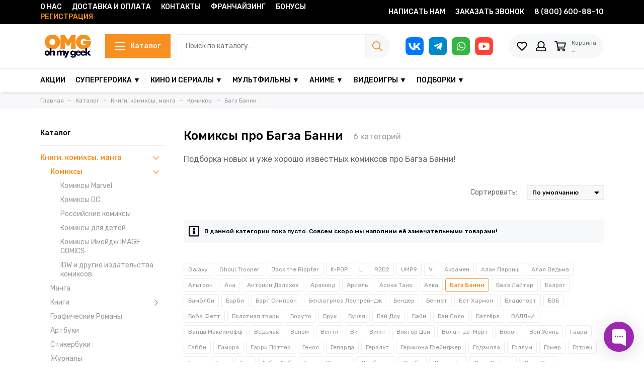

--- FILE ---
content_type: text/html; charset=utf-8
request_url: https://www.ohmygeek.ru/collection/komiksy/bagz-banni
body_size: 47674
content:
<!doctype html>
<html lang="ru">
	<head><meta data-config="{&quot;collection_filter_version&quot;:1647337316,&quot;collection_products_count&quot;:0}" name="page-config" content="" /><meta data-config="{&quot;money_with_currency_format&quot;:{&quot;delimiter&quot;:&quot; &quot;,&quot;separator&quot;:&quot;.&quot;,&quot;format&quot;:&quot;%n %u&quot;,&quot;unit&quot;:&quot;₽&quot;,&quot;show_price_without_cents&quot;:1},&quot;currency_code&quot;:&quot;RUR&quot;,&quot;currency_iso_code&quot;:&quot;RUB&quot;,&quot;default_currency&quot;:{&quot;title&quot;:&quot;Российский рубль&quot;,&quot;code&quot;:&quot;RUR&quot;,&quot;rate&quot;:1.0,&quot;format_string&quot;:&quot;%n %u&quot;,&quot;unit&quot;:&quot;₽&quot;,&quot;price_separator&quot;:&quot;&quot;,&quot;is_default&quot;:true,&quot;price_delimiter&quot;:&quot;&quot;,&quot;show_price_with_delimiter&quot;:true,&quot;show_price_without_cents&quot;:true},&quot;facebook&quot;:{&quot;pixelActive&quot;:false,&quot;currency_code&quot;:&quot;RUB&quot;,&quot;use_variants&quot;:false},&quot;vk&quot;:{&quot;pixel_active&quot;:true,&quot;price_list_id&quot;:&quot;187622&quot;},&quot;new_ya_metrika&quot;:true,&quot;ecommerce_data_container&quot;:&quot;dataLayer&quot;,&quot;common_js_version&quot;:null,&quot;vue_ui_version&quot;:null,&quot;feedback_captcha_enabled&quot;:&quot;1&quot;,&quot;account_id&quot;:1042084,&quot;hide_items_out_of_stock&quot;:false,&quot;forbid_order_over_existing&quot;:true,&quot;minimum_items_price&quot;:null,&quot;enable_comparison&quot;:true,&quot;locale&quot;:&quot;ru&quot;,&quot;client_group&quot;:null,&quot;consent_to_personal_data&quot;:{&quot;active&quot;:true,&quot;obligatory&quot;:true,&quot;description&quot;:&quot;\u003cp\u003eНастоящим подтверждаю, что я ознакомлен и согласен с условиями \u003ca href=\&quot;/page/oferta\&quot; target=\&quot;blank\&quot;\u003eоферты и политики конфиденциальности\u003c/a\u003e.\u003c/p\u003e&quot;},&quot;recaptcha_key&quot;:&quot;6LfXhUEmAAAAAOGNQm5_a2Ach-HWlFKD3Sq7vfFj&quot;,&quot;recaptcha_key_v3&quot;:&quot;6LcZi0EmAAAAAPNov8uGBKSHCvBArp9oO15qAhXa&quot;,&quot;yandex_captcha_key&quot;:&quot;ysc1_ec1ApqrRlTZTXotpTnO8PmXe2ISPHxsd9MO3y0rye822b9d2&quot;,&quot;checkout_float_order_content_block&quot;:true,&quot;available_products_characteristics_ids&quot;:null,&quot;sber_id_app_id&quot;:&quot;5b5a3c11-72e5-4871-8649-4cdbab3ba9a4&quot;,&quot;theme_generation&quot;:2,&quot;quick_checkout_captcha_enabled&quot;:true,&quot;max_order_lines_count&quot;:500,&quot;sber_bnpl_min_amount&quot;:1000,&quot;sber_bnpl_max_amount&quot;:150000,&quot;counter_settings&quot;:{&quot;data_layer_name&quot;:&quot;dataLayer&quot;,&quot;new_counters_setup&quot;:true,&quot;add_to_cart_event&quot;:true,&quot;remove_from_cart_event&quot;:true,&quot;add_to_wishlist_event&quot;:true,&quot;purchase_event&quot;:true},&quot;site_setting&quot;:{&quot;show_cart_button&quot;:true,&quot;show_service_button&quot;:false,&quot;show_marketplace_button&quot;:false,&quot;show_quick_checkout_button&quot;:false},&quot;warehouses&quot;:[{&quot;id&quot;:209613,&quot;title&quot;:&quot;Общий склад по всем товарам&quot;,&quot;array_index&quot;:0}],&quot;captcha_type&quot;:&quot;google&quot;,&quot;human_readable_urls&quot;:false}" name="shop-config" content="" /><meta name='js-evnvironment' content='production' /><meta name='default-locale' content='ru' /><meta name='insales-redefined-api-methods' content="[]" /><script type="text/javascript" src="https://static.insales-cdn.com/assets/static-versioned/v3.72/static/libs/lodash/4.17.21/lodash.min.js"></script>
<!--InsalesCounter -->
<script type="text/javascript">
(function() {
  if (typeof window.__insalesCounterId !== 'undefined') {
    return;
  }

  try {
    Object.defineProperty(window, '__insalesCounterId', {
      value: 1042084,
      writable: true,
      configurable: true
    });
  } catch (e) {
    console.error('InsalesCounter: Failed to define property, using fallback:', e);
    window.__insalesCounterId = 1042084;
  }

  if (typeof window.__insalesCounterId === 'undefined') {
    console.error('InsalesCounter: Failed to set counter ID');
    return;
  }

  let script = document.createElement('script');
  script.async = true;
  script.src = '/javascripts/insales_counter.js?7';
  let firstScript = document.getElementsByTagName('script')[0];
  firstScript.parentNode.insertBefore(script, firstScript);
})();
</script>
<!-- /InsalesCounter -->
    <script type="text/javascript">
      (function() {
        var fileref = document.createElement('script');
        fileref.setAttribute("type","text/javascript");
        fileref.setAttribute("src", 'https://pnn.insales-tech.ru/pnn/pnn.js');
        document.getElementsByTagName("head")[0].appendChild(fileref);
      })();
    </script>

	<meta charset="utf-8">
	<meta http-equiv="X-UA-Compatible" content="IE=edge,chrome=1">
	<meta name="viewport" content="width=device-width, initial-scale=1, maximum-scale=1">
	
		<meta name="robots" content="index, follow">
		<title>
			
					Комиксы про Багза Банни - купить в OhMyGeek
				
		</title>
	
  			
  	<meta name="description" content="Каталог комиксов про Багза Банни - только в интернет-магазине OhMyGeek. Доставим комикс в любой город России! Супер цена!">
			
	<meta property="og:type" content="website">
	
			<link rel="canonical" href="https://www.ohmygeek.ru/collection/komiksy/bagz-banni">	
			
				
				<link rel="next" href="https://www.ohmygeek.ru/collection/komiksy/bagz-banni?page=2">
			
			<meta property="og:url" content="https://www.ohmygeek.ru/collection/komiksy">
			<meta property="og:title" content="Багз Банни">
			<meta property="og:description" content="Подборка новых и уже хорошо известных комиксов про Багза Банни! ">
			<meta property="og:image" content="/images/no_image_original.jpg">
		
	<link href="https://static.insales-cdn.com/assets/1/1986/6334402/1742991512/favicon.png" rel="shortcut icon" type="image/png" sizes="64x64">
	
	<link rel="preconnect" href="https://fonts.googleapis.com">
	<link rel="preconnect" href="https://fonts.gstatic.com" crossorigin>
	<link rel="preload" href="https://static.insales-cdn.com/assets/1/1986/6334402/1742991512/theme.css" as="style">
	
		<style>
			.site-loader{position:fixed;z-index:99999999;left:0;top:0;width:100%;height:100%;background:#fff;color:#f89021}.layout--loading{width:100%;height:100%;overflow:scroll;overflow-x:hidden;padding:0;margin:0}.lds-ellipsis{position:absolute;width:64px;height:64px;top:50%;left:50%;transform:translate(-50%,-50%)}.lds-ellipsis div{position:absolute;top:27px;width:11px;height:11px;border-radius:50%;background:currentColor;animation-timing-function:cubic-bezier(0,1,1,0)}.lds-ellipsis div:nth-child(1){left:6px;animation:lds-ellipsis1 0.6s infinite}.lds-ellipsis div:nth-child(2){left:6px;animation:lds-ellipsis2 0.6s infinite}.lds-ellipsis div:nth-child(3){left:26px;animation:lds-ellipsis2 0.6s infinite}.lds-ellipsis div:nth-child(4){left:45px;animation:lds-ellipsis3 0.6s infinite}@keyframes lds-ellipsis1{0%{transform:scale(0)}100%{transform:scale(1)}}@keyframes lds-ellipsis3{0%{transform:scale(1)}100%{transform:scale(0)}}@keyframes lds-ellipsis2{0%{transform:translate(0,0)}100%{transform:translate(19px,0)}}@media(max-width:1199px){.layout-page{width:100vw;overflow-x:hidden}}
		</style>
	
	<meta name="theme-color" content="#f89021">
	<meta name="format-detection" content="telephone=no">
	<meta name="cmsmagazine" content="325a8bc2477444d381d10a2ed1775a4d">
	<meta name="it-rating" content="it-rat-172a695028d4de2470d3f21443f40199">
	
	<!-- Google Fonts -->
	
	<link rel="preload" href="https://fonts.googleapis.com/css2?family=Rubik:wght@400;500&display=swap" as="style">
	<link rel="stylesheet" href="https://fonts.googleapis.com/css2?family=Rubik:wght@400;500&display=swap" media="print" onload="this.media='all'">
	<noscript><link rel="stylesheet" href="https://fonts.googleapis.com/css2?family=Rubik:wght@400;500&display=swap"></noscript>
	<!-- // -->
	
	
	<link rel="preload" as="script" href="https://static.insales-cdn.com/assets/common-js/common.v2.25.28.js">
	<link rel="preload" as="script" href="https://static.insales-cdn.com/assets/1/1986/6334402/1742991512/plugins.js">
	<link rel="preload" as="image" href="https://static.insales-cdn.com/assets/1/1986/6334402/1742991512/logo.png">
</head>
	
		
		
		
	
	
	<body id="body" class="layout layout--loading layout--full">
		<div class="js-site-loader site-loader"><div class="lds-ellipsis"><div></div><div></div><div></div><div></div></div></div>
		<div class="layout-page">
			<div class="insales-section insales-section-header">
	<header>
		<div class="js-header-fix">
			
				<div class="header-top d-none d-lg-block">
					<div class="container">
						<div class="row align-items-center no-gutters">
							<div class="col">
								<div class="menu-top">
									<ul class="menu-top-items list-unstyled"><li class="menu-top-item">
												<a href="/page/about-us" class="">О нас</a>
											</li><li class="menu-top-item">
												<a href="/page/delivery" class="">Доставка и оплата</a>
											</li><li class="menu-top-item">
												<a href="/page/contacts" class="">Контакты</a>
											</li><li class="menu-top-item">
												<a href="/page/franchayzing" class="">Франчайзинг</a>
											</li><li class="menu-top-item">
												<a href="/page/bonus-2" class="">Бонусы</a>
											</li><li class="menu-top-item">
												<a href="https://www.ohmygeek.ru/client_account/contacts/new" class=" is-registration-link">Регистрация</a>
											</li></ul>
								</div>
							</div>
							<div class="col-auto">
								<div class="menu-top">
									<ul class="menu-top-items list-unstyled">
										<li class="menu-top-item is-static">
											<a href="#" class="js-messages" data-target="feedback" data-type="form">Написать нам</a>
										</li><li class="menu-top-item is-static">
											<a href="#" class="js-messages" data-target="callback" data-type="form">Заказать звонок</a>
										</li>
									</ul>
								</div>
							</div>
							<div class="col-auto">
								<div class="menu-top">
									<ul class="menu-top-items list-unstyled">
										<li class="menu-top-item is-static">
											<a href="tel:8(800)600-88-10">8 (800) 600-88-10</a><a href="tel:"></a>
										</li>
									</ul>
								</div>
							</div>
						</div>
					</div>
				</div>
			
			<div class="header-main">
				<div class="container">
					<div class="row align-items-center">
						<div class="col-12 col-sm col-md col-lg-auto text-center text-lg-left d-none d-lg-block">
							<a href="https://www.ohmygeek.ru" class="logo"><img src="https://static.insales-cdn.com/assets/1/1986/6334402/1742991512/logo.png" alt="Oh My Geek | Азиатские вкусняшки и подарки в Астрахани" class="img-fluid" width="160" height="48"></a>
						</div>
						<div class="col-auto d-none d-lg-block" style="padding-right: 0px;">
							<div class="nav-new">
								<a href="/collection/all" class="button button--primary button--medium hamburger-trigger js-nav-collections-trigger" data-target="hamburger"><span class="hamburger hamburger--arrow-down"><span></span><span></span><span></span></span>Каталог</a>
								
									

	
	
		<nav class="nav-collections nav-collections--dropdown js-nav-collections js-nav-collections-trigger js-clone" data-target="dorpdown" data-clone-target="js-nav-sidebar-clone">
			<ul class="list-unstyled">
				
					<li data-collection-id="19731307">
						
							<a href="/collection/comics" class="nav-collections-toggle js-nav-collections-toggle nav-collections-toggle--next" data-type="next" data-target="19731307">Книги, комиксы, манга<span class="nav-arrow-toggle js-nav-arrow-toggle"><span class="far fa-chevron-right"></span></span></a>
							<ul class="list-unstyled">
								<li class="nav-collections-back d-block d-lg-none"><a href="/collection/comics" class="nav-collections-toggle js-nav-collections-toggle nav-collections-toggle--back" data-type="back" data-target="19731307"><span class="nav-arrow-toggle"><span class="far fa-chevron-left"></span></span>Назад</a></li>
								<li class="nav-collections-title d-block d-lg-none"><a href="/collection/comics">Книги, комиксы, манга</a></li>
								
									<li data-collection-id="19735513">
										
											<a href="/collection/komiksy" class="nav-collections-toggle js-nav-collections-toggle nav-collections-toggle--next" data-type="next" data-target="19735513">Комиксы<span class="nav-arrow-toggle js-nav-arrow-toggle"><span class="far fa-chevron-right"></span></span></a>
											<ul class="list-unstyled">
												<li class="nav-collections-back d-block d-lg-none"><a href="/collection/komiksy" class="nav-collections-toggle js-nav-collections-toggle nav-collections-toggle--back" data-type="back" data-target="19735513"><span class="nav-arrow-toggle"><span class="far fa-chevron-left"></span></span>Назад</a></li>
												<li class="nav-collections-title d-block d-lg-none"><a href="/collection/komiksy">Комиксы</a></li>
												
													<li data-collection-id="19731352">
														<a href="/collection/marvel-comics">Комиксы Marvel</a>
													</li>
												
													<li data-collection-id="19731634">
														<a href="/collection/dc-comics">Комиксы DC</a>
													</li>
												
													<li data-collection-id="19731632">
														<a href="/collection/russian-comics">Российские комиксы</a>
													</li>
												
													<li data-collection-id="19731353">
														<a href="/collection/comics-for-kids">Комиксы для детей</a>
													</li>
												
													<li data-collection-id="19731631">
														<a href="/collection/image-comics">Комиксы Имейдж IMAGE COMICS</a>
													</li>
												
													<li data-collection-id="19731345">
														<a href="/collection/idw-and-anothers">IDW и другие издательства комиксов</a>
													</li>
												
											</ul>
										
									</li>
								
									<li data-collection-id="19731308">
										
											<a href="/collection/manga">Манга</a>
										
									</li>
								
									<li data-collection-id="19731315">
										
											<a href="/collection/books" class="nav-collections-toggle js-nav-collections-toggle nav-collections-toggle--next" data-type="next" data-target="19731315">Книги<span class="nav-arrow-toggle js-nav-arrow-toggle"><span class="far fa-chevron-right"></span></span></a>
											<ul class="list-unstyled">
												<li class="nav-collections-back d-block d-lg-none"><a href="/collection/books" class="nav-collections-toggle js-nav-collections-toggle nav-collections-toggle--back" data-type="back" data-target="19731315"><span class="nav-arrow-toggle"><span class="far fa-chevron-left"></span></span>Назад</a></li>
												<li class="nav-collections-title d-block d-lg-none"><a href="/collection/books">Книги</a></li>
												
													<li data-collection-id="26113277">
														<a href="/collection/knigi-po-vselennoy-warhammer">Книги по вселенной Warhammer</a>
													</li>
												
											</ul>
										
									</li>
								
									<li data-collection-id="19731346">
										
											<a href="/collection/graphic-novel">Графические Романы</a>
										
									</li>
								
									<li data-collection-id="19731323">
										
											<a href="/collection/artbooks">Артбуки</a>
										
									</li>
								
									<li data-collection-id="19731343">
										
											<a href="/collection/stickerbook">Стикербуки</a>
										
									</li>
								
									<li data-collection-id="19731808">
										
											<a href="/collection/journals">Журналы</a>
										
									</li>
								
							</ul>
						
					</li>
				
					<li data-collection-id="19731313">
						
							<a href="/collection/nastolnie-igri" class="nav-collections-toggle js-nav-collections-toggle nav-collections-toggle--next" data-type="next" data-target="19731313">Настольные игры<span class="nav-arrow-toggle js-nav-arrow-toggle"><span class="far fa-chevron-right"></span></span></a>
							<ul class="list-unstyled">
								<li class="nav-collections-back d-block d-lg-none"><a href="/collection/nastolnie-igri" class="nav-collections-toggle js-nav-collections-toggle nav-collections-toggle--back" data-type="back" data-target="19731313"><span class="nav-arrow-toggle"><span class="far fa-chevron-left"></span></span>Назад</a></li>
								<li class="nav-collections-title d-block d-lg-none"><a href="/collection/nastolnie-igri">Настольные игры</a></li>
								
									<li data-collection-id="50509985">
										
											<a href="/collection/poker-Astrakhan" class="nav-collections-toggle js-nav-collections-toggle nav-collections-toggle--next" data-type="next" data-target="50509985">Покер<span class="nav-arrow-toggle js-nav-arrow-toggle"><span class="far fa-chevron-right"></span></span></a>
											<ul class="list-unstyled">
												<li class="nav-collections-back d-block d-lg-none"><a href="/collection/poker-Astrakhan" class="nav-collections-toggle js-nav-collections-toggle nav-collections-toggle--back" data-type="back" data-target="50509985"><span class="nav-arrow-toggle"><span class="far fa-chevron-left"></span></span>Назад</a></li>
												<li class="nav-collections-title d-block d-lg-none"><a href="/collection/poker-Astrakhan">Покер</a></li>
												
													<li data-collection-id="19735551">
														<a href="/collection/katalog-1-c55b36">Карты для покера</a>
													</li>
												
											</ul>
										
									</li>
								
									<li data-collection-id="21043313">
										
											<a href="/collection/aksessuary-dlya-nastolnyh-igr">Аксессуары для настольных игр</a>
										
									</li>
								
									<li data-collection-id="19731350">
										
											<a href="/collection/cooperaton-game">Кооперативные игры</a>
										
									</li>
								
									<li data-collection-id="19731349">
										
											<a href="/collection/na-vecherinku" class="nav-collections-toggle js-nav-collections-toggle nav-collections-toggle--next" data-type="next" data-target="19731349">На вечеринку!<span class="nav-arrow-toggle js-nav-arrow-toggle"><span class="far fa-chevron-right"></span></span></a>
											<ul class="list-unstyled">
												<li class="nav-collections-back d-block d-lg-none"><a href="/collection/na-vecherinku" class="nav-collections-toggle js-nav-collections-toggle nav-collections-toggle--back" data-type="back" data-target="19731349"><span class="nav-arrow-toggle"><span class="far fa-chevron-left"></span></span>Назад</a></li>
												<li class="nav-collections-title d-block d-lg-none"><a href="/collection/na-vecherinku">На вечеринку!</a></li>
												
													<li data-collection-id="19735536">
														<a href="/collection/katalog-1-f5841e">На эрудицию</a>
													</li>
												
													<li data-collection-id="19735537">
														<a href="/collection/na-voobrazhenie">На воображение</a>
													</li>
												
													<li data-collection-id="19735539">
														<a href="/collection/alkogolnye">Алкогольные</a>
													</li>
												
													<li data-collection-id="19735540">
														<a href="/collection/mafiya-i-mafiyapodobnye">Мафия и мафияподобные</a>
													</li>
												
											</ul>
										
									</li>
								
									<li data-collection-id="19731702">
										
											<a href="/collection/adventures-boardgames">Приключенческие игры</a>
										
									</li>
								
									<li data-collection-id="19731314">
										
											<a href="/collection/family-srategy">Семейные настольные игры</a>
										
									</li>
								
									<li data-collection-id="19735530">
										
											<a href="/collection/strategii">Стратегии</a>
										
									</li>
								
									<li data-collection-id="19731462">
										
											<a href="/collection/youngest-boardgames" class="nav-collections-toggle js-nav-collections-toggle nav-collections-toggle--next" data-type="next" data-target="19731462">Детские игры от 3-х до 8 лет<span class="nav-arrow-toggle js-nav-arrow-toggle"><span class="far fa-chevron-right"></span></span></a>
											<ul class="list-unstyled">
												<li class="nav-collections-back d-block d-lg-none"><a href="/collection/youngest-boardgames" class="nav-collections-toggle js-nav-collections-toggle nav-collections-toggle--back" data-type="back" data-target="19731462"><span class="nav-arrow-toggle"><span class="far fa-chevron-left"></span></span>Назад</a></li>
												<li class="nav-collections-title d-block d-lg-none"><a href="/collection/youngest-boardgames">Детские игры от 3-х до 8 лет</a></li>
												
													<li data-collection-id="19735542">
														<a href="/collection/igry-na-reaktsiyu">Игры на реакцию</a>
													</li>
												
													<li data-collection-id="19735544">
														<a href="/collection/igry-na-logiku">Игры на логику</a>
													</li>
												
													<li data-collection-id="19735545">
														<a href="/collection/obuchenie">Обучение</a>
													</li>
												
											</ul>
										
									</li>
								
									<li data-collection-id="19731986">
										
											<a href="/collection/classic-boardgames" class="nav-collections-toggle js-nav-collections-toggle nav-collections-toggle--next" data-type="next" data-target="19731986">Классические игры<span class="nav-arrow-toggle js-nav-arrow-toggle"><span class="far fa-chevron-right"></span></span></a>
											<ul class="list-unstyled">
												<li class="nav-collections-back d-block d-lg-none"><a href="/collection/classic-boardgames" class="nav-collections-toggle js-nav-collections-toggle nav-collections-toggle--back" data-type="back" data-target="19731986"><span class="nav-arrow-toggle"><span class="far fa-chevron-left"></span></span>Назад</a></li>
												<li class="nav-collections-title d-block d-lg-none"><a href="/collection/classic-boardgames">Классические игры</a></li>
												
													<li data-collection-id="19735546">
														<a href="/collection/shahmaty-shashki">Шахматы, шашки, домино</a>
													</li>
												
													<li data-collection-id="19735547">
														<a href="/collection/nardy">Нарды</a>
													</li>
												
											</ul>
										
									</li>
								
									<li data-collection-id="19731336">
										
											<a href="/collection/poker" class="nav-collections-toggle js-nav-collections-toggle nav-collections-toggle--next" data-type="next" data-target="19731336">Карточные игры<span class="nav-arrow-toggle js-nav-arrow-toggle"><span class="far fa-chevron-right"></span></span></a>
											<ul class="list-unstyled">
												<li class="nav-collections-back d-block d-lg-none"><a href="/collection/poker" class="nav-collections-toggle js-nav-collections-toggle nav-collections-toggle--back" data-type="back" data-target="19731336"><span class="nav-arrow-toggle"><span class="far fa-chevron-left"></span></span>Назад</a></li>
												<li class="nav-collections-title d-block d-lg-none"><a href="/collection/poker">Карточные игры</a></li>
												
													<li data-collection-id="19735548">
														<a href="/collection/karty-igralnye">Карты игральные</a>
													</li>
												
													<li data-collection-id="19731356">
														<a href="/collection/magic-the-gathering">Magic: the Gathering MTG</a>
													</li>
												
											</ul>
										
									</li>
								
									<li data-collection-id="19735532">
										
											<a href="/collection/ekonomicheskie-igry">Экономические игры</a>
										
									</li>
								
									<li data-collection-id="19735533">
										
											<a href="/collection/logicheskie-igry" class="nav-collections-toggle js-nav-collections-toggle nav-collections-toggle--next" data-type="next" data-target="19735533">Логические игры<span class="nav-arrow-toggle js-nav-arrow-toggle"><span class="far fa-chevron-right"></span></span></a>
											<ul class="list-unstyled">
												<li class="nav-collections-back d-block d-lg-none"><a href="/collection/logicheskie-igry" class="nav-collections-toggle js-nav-collections-toggle nav-collections-toggle--back" data-type="back" data-target="19735533"><span class="nav-arrow-toggle"><span class="far fa-chevron-left"></span></span>Назад</a></li>
												<li class="nav-collections-title d-block d-lg-none"><a href="/collection/logicheskie-igry">Логические игры</a></li>
												
													<li data-collection-id="19735555">
														<a href="/collection/detektivy">Детективы</a>
													</li>
												
													<li data-collection-id="19731738">
														<a href="/collection/quests">Квесты</a>
													</li>
												
											</ul>
										
									</li>
								
									<li data-collection-id="19731457">
										
											<a href="/collection/one-player-games">Для одного игрока</a>
										
									</li>
								
									<li data-collection-id="19731347">
										
											<a href="/collection/two-playergames">Для двоих игроков</a>
										
									</li>
								
									<li data-collection-id="19735534">
										
											<a href="/collection/opytnyy-igrok">Опытный игрок</a>
										
									</li>
								
							</ul>
						
					</li>
				
					<li data-collection-id="30882069">
						
							<a href="/collection/kollektsionnye-kartochki">Коллекционные карточки</a>
						
					</li>
				
					<li data-collection-id="19731303">
						
							<a href="/collection/figures" class="nav-collections-toggle js-nav-collections-toggle nav-collections-toggle--next" data-type="next" data-target="19731303">Фигурки<span class="nav-arrow-toggle js-nav-arrow-toggle"><span class="far fa-chevron-right"></span></span></a>
							<ul class="list-unstyled">
								<li class="nav-collections-back d-block d-lg-none"><a href="/collection/figures" class="nav-collections-toggle js-nav-collections-toggle nav-collections-toggle--back" data-type="back" data-target="19731303"><span class="nav-arrow-toggle"><span class="far fa-chevron-left"></span></span>Назад</a></li>
								<li class="nav-collections-title d-block d-lg-none"><a href="/collection/figures">Фигурки</a></li>
								
									<li data-collection-id="19731304">
										
											<a href="/collection/funko-pop">Фигурки Funko Pop</a>
										
									</li>
								
									<li data-collection-id="50760953">
										
											<a href="/collection/pokupka-figurok-funkoPop">Покупка фигурок FUNKO POP</a>
										
									</li>
								
									<li data-collection-id="19834499">
										
											<a href="/collection/breloki-funko-pocket-pop">Брелоки Funko Pocket Pop</a>
										
									</li>
								
									<li data-collection-id="19735566">
										
											<a href="/collection/figurki-akrilovye">Фигурки акриловые</a>
										
									</li>
								
									<li data-collection-id="19731319">
										
											<a href="/collection/fandom-figures">Фигурки по фендомам</a>
										
									</li>
								
									<li data-collection-id="19735567">
										
											<a href="/collection/podstavki">Подставки Cable Guy</a>
										
									</li>
								
							</ul>
						
					</li>
				
					<li data-collection-id="19731338">
						
							<a href="/collection/toys-and-fandom-atributica" class="nav-collections-toggle js-nav-collections-toggle nav-collections-toggle--next" data-type="next" data-target="19731338">Игрушки, головоломки<span class="nav-arrow-toggle js-nav-arrow-toggle"><span class="far fa-chevron-right"></span></span></a>
							<ul class="list-unstyled">
								<li class="nav-collections-back d-block d-lg-none"><a href="/collection/toys-and-fandom-atributica" class="nav-collections-toggle js-nav-collections-toggle nav-collections-toggle--back" data-type="back" data-target="19731338"><span class="nav-arrow-toggle"><span class="far fa-chevron-left"></span></span>Назад</a></li>
								<li class="nav-collections-title d-block d-lg-none"><a href="/collection/toys-and-fandom-atributica">Игрушки, головоломки</a></li>
								
									<li data-collection-id="19735706">
										
											<a href="/collection/myagkie-igrushki" class="nav-collections-toggle js-nav-collections-toggle nav-collections-toggle--next" data-type="next" data-target="19735706">Мягкие игрушки<span class="nav-arrow-toggle js-nav-arrow-toggle"><span class="far fa-chevron-right"></span></span></a>
											<ul class="list-unstyled">
												<li class="nav-collections-back d-block d-lg-none"><a href="/collection/myagkie-igrushki" class="nav-collections-toggle js-nav-collections-toggle nav-collections-toggle--back" data-type="back" data-target="19735706"><span class="nav-arrow-toggle"><span class="far fa-chevron-left"></span></span>Назад</a></li>
												<li class="nav-collections-title d-block d-lg-none"><a href="/collection/myagkie-igrushki">Мягкие игрушки</a></li>
												
													<li data-collection-id="50458505">
														<a href="/collection/fuggler">Fuggler — Зубастые мягкие монстры</a>
													</li>
												
													<li data-collection-id="50512737">
														<a href="/collection/labubu">Labubu / Лабубу</a>
													</li>
												
											</ul>
										
									</li>
								
									<li data-collection-id="19735707">
										
											<a href="/collection/igrushki-podushki">Игрушки-подушки</a>
										
									</li>
								
									<li data-collection-id="19735708">
										
											<a href="/collection/interaktivnye-igrushki">Интерактивные игрушки</a>
										
									</li>
								
									<li data-collection-id="19731443">
										
											<a href="/collection/puzzle">Головоломки, кубики, пазлы</a>
										
									</li>
								
									<li data-collection-id="20974894">
										
											<a href="/collection/igrovye-pristavki-igry">Игровые приставки, игры</a>
										
									</li>
								
							</ul>
						
					</li>
				
					<li data-collection-id="19731320">
						
							<a href="/collection/dom-ofis" class="nav-collections-toggle js-nav-collections-toggle nav-collections-toggle--next" data-type="next" data-target="19731320">Дом и офис<span class="nav-arrow-toggle js-nav-arrow-toggle"><span class="far fa-chevron-right"></span></span></a>
							<ul class="list-unstyled">
								<li class="nav-collections-back d-block d-lg-none"><a href="/collection/dom-ofis" class="nav-collections-toggle js-nav-collections-toggle nav-collections-toggle--back" data-type="back" data-target="19731320"><span class="nav-arrow-toggle"><span class="far fa-chevron-left"></span></span>Назад</a></li>
								<li class="nav-collections-title d-block d-lg-none"><a href="/collection/dom-ofis">Дом и офис</a></li>
								
									<li data-collection-id="19731528">
										
											<a href="/collection/svetilniki-nochniki" class="nav-collections-toggle js-nav-collections-toggle nav-collections-toggle--next" data-type="next" data-target="19731528">Светильники, ночники<span class="nav-arrow-toggle js-nav-arrow-toggle"><span class="far fa-chevron-right"></span></span></a>
											<ul class="list-unstyled">
												<li class="nav-collections-back d-block d-lg-none"><a href="/collection/svetilniki-nochniki" class="nav-collections-toggle js-nav-collections-toggle nav-collections-toggle--back" data-type="back" data-target="19731528"><span class="nav-arrow-toggle"><span class="far fa-chevron-left"></span></span>Назад</a></li>
												<li class="nav-collections-title d-block d-lg-none"><a href="/collection/svetilniki-nochniki">Светильники, ночники</a></li>
												
													<li data-collection-id="19731529">
														<a href="/collection/lamp-3d">3D лампы</a>
													</li>
												
													<li data-collection-id="19735631">
														<a href="/collection/lavovye-lampy">Лавовые лампы</a>
													</li>
												
													<li data-collection-id="19735632">
														<a href="/collection/neonovye-lampy">Неоновые лампы</a>
													</li>
												
													<li data-collection-id="19735633">
														<a href="/collection/plazmennye-shary">Плазменные шары</a>
													</li>
												
													<li data-collection-id="19732386">
														<a href="/collection/svetilniki-iz-dereva">Светильники из дерева</a>
													</li>
												
													<li data-collection-id="19731964">
														<a href="/collection/neo-lamp">Необычные лампы, ночники</a>
													</li>
												
											</ul>
										
									</li>
								
									<li data-collection-id="19731301">
										
											<a href="/collection/mugs" class="nav-collections-toggle js-nav-collections-toggle nav-collections-toggle--next" data-type="next" data-target="19731301">Кружки, термосы<span class="nav-arrow-toggle js-nav-arrow-toggle"><span class="far fa-chevron-right"></span></span></a>
											<ul class="list-unstyled">
												<li class="nav-collections-back d-block d-lg-none"><a href="/collection/mugs" class="nav-collections-toggle js-nav-collections-toggle nav-collections-toggle--back" data-type="back" data-target="19731301"><span class="nav-arrow-toggle"><span class="far fa-chevron-left"></span></span>Назад</a></li>
												<li class="nav-collections-title d-block d-lg-none"><a href="/collection/mugs">Кружки, термосы</a></li>
												
													<li data-collection-id="19735594">
														<a href="/collection/keramika">Керамика с рисунком</a>
													</li>
												
													<li data-collection-id="19731302">
														<a href="/collection/chameleon-cup">Кружки Хамелеоны</a>
													</li>
												
													<li data-collection-id="19731312">
														<a href="/collection/termos-termomugs">Термосы, термостаканы</a>
													</li>
												
													<li data-collection-id="19731341">
														<a href="/collection/mugs-3d">3D объемные кружки</a>
													</li>
												
											</ul>
										
									</li>
								
									<li data-collection-id="19735614">
										
											<a href="/collection/lanchboksy">Ланчбоксы</a>
										
									</li>
								
									<li data-collection-id="19735705">
										
											<a href="/collection/dekorativnye-podushki">Декоративные подушки</a>
										
									</li>
								
									<li data-collection-id="19731305">
										
											<a href="/collection/paintings-posters" class="nav-collections-toggle js-nav-collections-toggle nav-collections-toggle--next" data-type="next" data-target="19731305">Картины, постеры, плакаты<span class="nav-arrow-toggle js-nav-arrow-toggle"><span class="far fa-chevron-right"></span></span></a>
											<ul class="list-unstyled">
												<li class="nav-collections-back d-block d-lg-none"><a href="/collection/paintings-posters" class="nav-collections-toggle js-nav-collections-toggle nav-collections-toggle--back" data-type="back" data-target="19731305"><span class="nav-arrow-toggle"><span class="far fa-chevron-left"></span></span>Назад</a></li>
												<li class="nav-collections-title d-block d-lg-none"><a href="/collection/paintings-posters">Картины, постеры, плакаты</a></li>
												
													<li data-collection-id="19731335">
														<a href="/collection/framed-3d">3D Картины в рамке</a>
													</li>
												
													<li data-collection-id="19731317">
														<a href="/collection/autors-paints">Картины на холсте</a>
													</li>
												
													<li data-collection-id="19731306">
														<a href="/collection/posters">Фирменные постеры</a>
													</li>
												
											</ul>
										
									</li>
								
									<li data-collection-id="19731337">
										
											<a href="/collection/kopilki">Копилки</a>
										
									</li>
								
									<li data-collection-id="19731969">
										
											<a href="/collection/clock">Часы, Будильники</a>
										
									</li>
								
									<li data-collection-id="20022024">
										
											<a href="/collection/suveniry" class="nav-collections-toggle js-nav-collections-toggle nav-collections-toggle--next" data-type="next" data-target="20022024">Сувениры<span class="nav-arrow-toggle js-nav-arrow-toggle"><span class="far fa-chevron-right"></span></span></a>
											<ul class="list-unstyled">
												<li class="nav-collections-back d-block d-lg-none"><a href="/collection/suveniry" class="nav-collections-toggle js-nav-collections-toggle nav-collections-toggle--back" data-type="back" data-target="20022024"><span class="nav-arrow-toggle"><span class="far fa-chevron-left"></span></span>Назад</a></li>
												<li class="nav-collections-title d-block d-lg-none"><a href="/collection/suveniry">Сувениры</a></li>
												
													<li data-collection-id="20001743">
														<a href="/collection/mayatniki">Маятники</a>
													</li>
												
													<li data-collection-id="19735660">
														<a href="/collection/muzykalnye-shkatulki">Музыкальные шкатулки</a>
													</li>
												
													<li data-collection-id="20202199">
														<a href="/collection/snezhnye-shary">Снежные шары</a>
													</li>
												
													<li data-collection-id="20947719">
														<a href="/collection/podarochnye-nabory">Подарочные наборы</a>
													</li>
												
											</ul>
										
									</li>
								
							</ul>
						
					</li>
				
					<li data-collection-id="19731311">
						
							<a href="/collection/kantselyariya" class="nav-collections-toggle js-nav-collections-toggle nav-collections-toggle--next" data-type="next" data-target="19731311">Канцелярия<span class="nav-arrow-toggle js-nav-arrow-toggle"><span class="far fa-chevron-right"></span></span></a>
							<ul class="list-unstyled">
								<li class="nav-collections-back d-block d-lg-none"><a href="/collection/kantselyariya" class="nav-collections-toggle js-nav-collections-toggle nav-collections-toggle--back" data-type="back" data-target="19731311"><span class="nav-arrow-toggle"><span class="far fa-chevron-left"></span></span>Назад</a></li>
								<li class="nav-collections-title d-block d-lg-none"><a href="/collection/kantselyariya">Канцелярия</a></li>
								
									<li data-collection-id="19735675">
										
											<a href="/collection/ruchki-karandashi">Ручки, карандаши</a>
										
									</li>
								
									<li data-collection-id="19735677">
										
											<a href="/collection/tetradi">Тетради</a>
										
									</li>
								
									<li data-collection-id="19735678">
										
											<a href="/collection/bloknoty-anime">Блокноты</a>
										
									</li>
								
									<li data-collection-id="19735680">
										
											<a href="/collection/penaly-anime">Пеналы</a>
										
									</li>
								
									<li data-collection-id="19735682">
										
											<a href="/collection/anime-nakleiki">Стикеры</a>
										
									</li>
								
									<li data-collection-id="19735691">
										
											<a href="/collection/katalog-1-0533d4">Открытки, календари</a>
										
									</li>
								
									<li data-collection-id="19735692">
										
											<a href="/collection/zakladki">Закладки</a>
										
									</li>
								
									<li data-collection-id="20028234">
										
											<a href="/collection/raskraski">Раскраски</a>
										
									</li>
								
									<li data-collection-id="24303405">
										
											<a href="/collection/magnity">Магниты</a>
										
									</li>
								
							</ul>
						
					</li>
				
					<li data-collection-id="19735710">
						
							<a href="/collection/aksessuary-i-ukrasheniya" class="nav-collections-toggle js-nav-collections-toggle nav-collections-toggle--next" data-type="next" data-target="19735710">Аксессуары и украшения<span class="nav-arrow-toggle js-nav-arrow-toggle"><span class="far fa-chevron-right"></span></span></a>
							<ul class="list-unstyled">
								<li class="nav-collections-back d-block d-lg-none"><a href="/collection/aksessuary-i-ukrasheniya" class="nav-collections-toggle js-nav-collections-toggle nav-collections-toggle--back" data-type="back" data-target="19735710"><span class="nav-arrow-toggle"><span class="far fa-chevron-left"></span></span>Назад</a></li>
								<li class="nav-collections-title d-block d-lg-none"><a href="/collection/aksessuary-i-ukrasheniya">Аксессуары и украшения</a></li>
								
									<li data-collection-id="19731309">
										
											<a href="/collection/brelok-znachok">Брелоки</a>
										
									</li>
								
									<li data-collection-id="20199895">
										
											<a href="/collection/mini-dakimakury">Мини дакимакуры</a>
										
									</li>
								
									<li data-collection-id="19735720">
										
											<a href="/collection/znachki">Значки</a>
										
									</li>
								
									<li data-collection-id="19735727">
										
											<a href="/collection/podveski">Подвески, кулоны</a>
										
									</li>
								
									<li data-collection-id="19735729">
										
											<a href="/collection/braslety">Браслеты</a>
										
									</li>
								
									<li data-collection-id="19735730">
										
											<a href="/collection/katalog-1-dad6ec">Серьги</a>
										
									</li>
								
									<li data-collection-id="19735731">
										
											<a href="/collection/ochki-imidzhevye">Очки имиджевые</a>
										
									</li>
								
									<li data-collection-id="19735732">
										
											<a href="/collection/chasy">Часы</a>
										
									</li>
								
									<li data-collection-id="19735734">
										
											<a href="/collection/koshelki">Кошельки</a>
										
									</li>
								
									<li data-collection-id="19731321">
										
											<a href="/collection/oblojki-koshelki">Обложки на паспорт, кардхолдеры</a>
										
									</li>
								
									<li data-collection-id="22053195">
										
											<a href="/collection/popsokety">Попсокеты</a>
										
									</li>
								
							</ul>
						
					</li>
				
					<li data-collection-id="19731339">
						
							<a href="/collection/3806183" class="nav-collections-toggle js-nav-collections-toggle nav-collections-toggle--next" data-type="next" data-target="19731339">Продукты питания<span class="nav-arrow-toggle js-nav-arrow-toggle"><span class="far fa-chevron-right"></span></span></a>
							<ul class="list-unstyled">
								<li class="nav-collections-back d-block d-lg-none"><a href="/collection/3806183" class="nav-collections-toggle js-nav-collections-toggle nav-collections-toggle--back" data-type="back" data-target="19731339"><span class="nav-arrow-toggle"><span class="far fa-chevron-left"></span></span>Назад</a></li>
								<li class="nav-collections-title d-block d-lg-none"><a href="/collection/3806183">Продукты питания</a></li>
								
									<li data-collection-id="19735662">
										
											<a href="/collection/napitki" class="nav-collections-toggle js-nav-collections-toggle nav-collections-toggle--next" data-type="next" data-target="19735662">Напитки<span class="nav-arrow-toggle js-nav-arrow-toggle"><span class="far fa-chevron-right"></span></span></a>
											<ul class="list-unstyled">
												<li class="nav-collections-back d-block d-lg-none"><a href="/collection/napitki" class="nav-collections-toggle js-nav-collections-toggle nav-collections-toggle--back" data-type="back" data-target="19735662"><span class="nav-arrow-toggle"><span class="far fa-chevron-left"></span></span>Назад</a></li>
												<li class="nav-collections-title d-block d-lg-none"><a href="/collection/napitki">Напитки</a></li>
												
													<li data-collection-id="50551241">
														<a href="/collection/energy_drink">Энергетические напитки (18+)</a>
													</li>
												
											</ul>
										
									</li>
								
									<li data-collection-id="19735663">
										
											<a href="/collection/sladosti" class="nav-collections-toggle js-nav-collections-toggle nav-collections-toggle--next" data-type="next" data-target="19735663">Сладости<span class="nav-arrow-toggle js-nav-arrow-toggle"><span class="far fa-chevron-right"></span></span></a>
											<ul class="list-unstyled">
												<li class="nav-collections-back d-block d-lg-none"><a href="/collection/sladosti" class="nav-collections-toggle js-nav-collections-toggle nav-collections-toggle--back" data-type="back" data-target="19735663"><span class="nav-arrow-toggle"><span class="far fa-chevron-left"></span></span>Назад</a></li>
												<li class="nav-collections-title d-block d-lg-none"><a href="/collection/sladosti">Сладости</a></li>
												
													<li data-collection-id="50489345">
														<a href="/collection/kinder-syurprizy">KINDER СЮРПРИЗЫ</a>
													</li>
												
													<li data-collection-id="50533521">
														<a href="/collection/shokoladki">Шоколадки</a>
													</li>
												
													<li data-collection-id="50712273">
														<a href="/collection/pechenie">Печенье</a>
													</li>
												
											</ul>
										
									</li>
								
									<li data-collection-id="30944322">
										
											<a href="/collection/sneki-zakuska" class="nav-collections-toggle js-nav-collections-toggle nav-collections-toggle--next" data-type="next" data-target="30944322">Снеки, закуска<span class="nav-arrow-toggle js-nav-arrow-toggle"><span class="far fa-chevron-right"></span></span></a>
											<ul class="list-unstyled">
												<li class="nav-collections-back d-block d-lg-none"><a href="/collection/sneki-zakuska" class="nav-collections-toggle js-nav-collections-toggle nav-collections-toggle--back" data-type="back" data-target="30944322"><span class="nav-arrow-toggle"><span class="far fa-chevron-left"></span></span>Назад</a></li>
												<li class="nav-collections-title d-block d-lg-none"><a href="/collection/sneki-zakuska">Снеки, закуска</a></li>
												
													<li data-collection-id="50742921">
														<a href="/collection/soevye-sneki">Соевые снэки</a>
													</li>
												
											</ul>
										
									</li>
								
									<li data-collection-id="19735664">
										
											<a href="/collection/lapsha">Лапша, рис</a>
										
									</li>
								
									<li data-collection-id="19735665">
										
											<a href="/collection/katalog-1-398c0a">Чипсы</a>
										
									</li>
								
									<li data-collection-id="50381777">
										
											<a href="/collection/zhevatelnye-rezinki">Жевательные резинки</a>
										
									</li>
								
									<li data-collection-id="50536009">
										
											<a href="/collection/kislye-konfety-sour-candy">Кислые конфеты / Sour Candy</a>
										
									</li>
								
							</ul>
						
					</li>
				
					<li data-collection-id="19731324">
						
							<a href="/collection/clothes" class="nav-collections-toggle js-nav-collections-toggle nav-collections-toggle--next" data-type="next" data-target="19731324">Одежда<span class="nav-arrow-toggle js-nav-arrow-toggle"><span class="far fa-chevron-right"></span></span></a>
							<ul class="list-unstyled">
								<li class="nav-collections-back d-block d-lg-none"><a href="/collection/clothes" class="nav-collections-toggle js-nav-collections-toggle nav-collections-toggle--back" data-type="back" data-target="19731324"><span class="nav-arrow-toggle"><span class="far fa-chevron-left"></span></span>Назад</a></li>
								<li class="nav-collections-title d-block d-lg-none"><a href="/collection/clothes">Одежда</a></li>
								
									<li data-collection-id="19735693">
										
											<a href="/collection/noski" class="nav-collections-toggle js-nav-collections-toggle nav-collections-toggle--next" data-type="next" data-target="19735693">Носки<span class="nav-arrow-toggle js-nav-arrow-toggle"><span class="far fa-chevron-right"></span></span></a>
											<ul class="list-unstyled">
												<li class="nav-collections-back d-block d-lg-none"><a href="/collection/noski" class="nav-collections-toggle js-nav-collections-toggle nav-collections-toggle--back" data-type="back" data-target="19735693"><span class="nav-arrow-toggle"><span class="far fa-chevron-left"></span></span>Назад</a></li>
												<li class="nav-collections-title d-block d-lg-none"><a href="/collection/noski">Носки</a></li>
												
													<li data-collection-id="20061001">
														<a href="/collection/noski-s-risunkom">Носки с рисунком</a>
													</li>
												
													<li data-collection-id="20061003">
														<a href="/collection/noski-s-nadpisyu">Носки с надписью</a>
													</li>
												
											</ul>
										
									</li>
								
									<li data-collection-id="19735697">
										
											<a href="/collection/nashivki-anime">Нашивки</a>
										
									</li>
								
									<li data-collection-id="19735762">
										
											<a href="/collection/katalog-1-0456f9">Шарфы</a>
										
									</li>
								
									<li data-collection-id="20060833">
										
											<a href="/collection/fartuki">Фартуки</a>
										
									</li>
								
							</ul>
						
					</li>
				
					<li data-collection-id="19731423">
						
							<a href="/collection/backpack">Рюкзаки, сумки</a>
						
					</li>
				
					<li data-collection-id="19735759">
						
							<a href="/collection/tekstil" class="nav-collections-toggle js-nav-collections-toggle nav-collections-toggle--next" data-type="next" data-target="19735759">Косплей атрибутика<span class="nav-arrow-toggle js-nav-arrow-toggle"><span class="far fa-chevron-right"></span></span></a>
							<ul class="list-unstyled">
								<li class="nav-collections-back d-block d-lg-none"><a href="/collection/tekstil" class="nav-collections-toggle js-nav-collections-toggle nav-collections-toggle--back" data-type="back" data-target="19735759"><span class="nav-arrow-toggle"><span class="far fa-chevron-left"></span></span>Назад</a></li>
								<li class="nav-collections-title d-block d-lg-none"><a href="/collection/tekstil">Косплей атрибутика</a></li>
								
									<li data-collection-id="19735760">
										
											<a href="/collection/kostyumy">Маски, костюмы</a>
										
									</li>
								
									<li data-collection-id="19735761">
										
											<a href="/collection/aksessuary">Аксессуары</a>
										
									</li>
								
									<li data-collection-id="19735763">
										
											<a href="/collection/katalog-1-ac6794">Украшения</a>
										
									</li>
								
									<li data-collection-id="19735764">
										
											<a href="/collection/katalog-1-84f72f">Волшебные палочки</a>
										
									</li>
								
							</ul>
						
					</li>
				
					<li data-collection-id="19776044">
						
							<a href="/collection/novinki">Новинки</a>
						
					</li>
				
					<li data-collection-id="19758922">
						
							<a href="/collection/fandomy" class="nav-collections-toggle js-nav-collections-toggle nav-collections-toggle--next" data-type="next" data-target="19758922">Супергероика<span class="nav-arrow-toggle js-nav-arrow-toggle"><span class="far fa-chevron-right"></span></span></a>
							<ul class="list-unstyled nav-cols-2">
								<li class="nav-collections-back d-block d-lg-none"><a href="/collection/fandomy" class="nav-collections-toggle js-nav-collections-toggle nav-collections-toggle--back" data-type="back" data-target="19758922"><span class="nav-arrow-toggle"><span class="far fa-chevron-left"></span></span>Назад</a></li>
								<li class="nav-collections-title d-block d-lg-none"><a href="/collection/fandomy">Супергероика</a></li>
								
									<li data-collection-id="20051262">
										
											<a href="/collection/marvel">Marvel</a>
										
									</li>
								
									<li data-collection-id="19779326">
										
											<a href="/collection/dc">DC</a>
										
									</li>
								
									<li data-collection-id="19779328">
										
											<a href="/collection/batman">Бэтмен</a>
										
									</li>
								
									<li data-collection-id="19779329">
										
											<a href="/collection/spider-man">Человек паук</a>
										
									</li>
								
									<li data-collection-id="19779327">
										
											<a href="/collection/deadpool">Дэдпул</a>
										
									</li>
								
									<li data-collection-id="19973264">
										
											<a href="/collection/otryad-samoubiyts">Отряд самоубийц</a>
										
									</li>
								
									<li data-collection-id="19973466">
										
											<a href="/collection/strazhi-galaktiki">Стражи галактики</a>
										
									</li>
								
									<li data-collection-id="19779391">
										
											<a href="/collection/x-men">Люди Икс</a>
										
									</li>
								
									<li data-collection-id="19973935">
										
											<a href="/collection/harli-kvinn">Харли Квинн</a>
										
									</li>
								
									<li data-collection-id="19974076">
										
											<a href="/collection/shazam">Шазам</a>
										
									</li>
								
									<li data-collection-id="19974078">
										
											<a href="/collection/supermen">Супермен</a>
										
									</li>
								
									<li data-collection-id="19974122">
										
											<a href="/collection/v-znachit-vendetta">V – значит Vендетта</a>
										
									</li>
								
									<li data-collection-id="19974182">
										
											<a href="/collection/zheleznyy-chelovek">Железный человек</a>
										
									</li>
								
									<li data-collection-id="19974275">
										
											<a href="/collection/injustice">Injustice</a>
										
									</li>
								
									<li data-collection-id="20002881">
										
											<a href="/collection/mstiteli">Мстители</a>
										
									</li>
								
									<li data-collection-id="19974287">
										
											<a href="/collection/liga-spravedlivosti">Лига справедливости</a>
										
									</li>
								
									<li data-collection-id="19974302">
										
											<a href="/collection/dzhoker">Джокер</a>
										
									</li>
								
									<li data-collection-id="19978764">
										
											<a href="/collection/wolverine">Росомаха</a>
										
									</li>
								
									<li data-collection-id="19978793">
										
											<a href="/collection/kapitan-amerika">Капитан Америка</a>
										
									</li>
								
									<li data-collection-id="19978812">
										
											<a href="/collection/halk">Халк</a>
										
									</li>
								
									<li data-collection-id="19978828">
										
											<a href="/collection/venom">Веном</a>
										
									</li>
								
									<li data-collection-id="19978834">
										
											<a href="/collection/bleyd">Блэйд</a>
										
									</li>
								
									<li data-collection-id="19978847">
										
											<a href="/collection/chernaya-vdova">Черная вдова</a>
										
									</li>
								
									<li data-collection-id="19978866">
										
											<a href="/collection/doktor-strendzh">Доктор Стрэндж</a>
										
									</li>
								
									<li data-collection-id="19978878">
										
											<a href="/collection/karatel">Каратель</a>
										
									</li>
								
									<li data-collection-id="19978902">
										
											<a href="/collection/chernaya-pantera">Черная пантера</a>
										
									</li>
								
									<li data-collection-id="19978903">
										
											<a href="/collection/chelovek-muravey">Человек муравей</a>
										
									</li>
								
									<li data-collection-id="20051439">
										
											<a href="/collection/tor">Тор</a>
										
									</li>
								
							</ul>
						
					</li>
				
					<li data-collection-id="19776056">
						
							<a href="/collection/kino-i-serialy" class="nav-collections-toggle js-nav-collections-toggle nav-collections-toggle--next" data-type="next" data-target="19776056">Кино и сериалы<span class="nav-arrow-toggle js-nav-arrow-toggle"><span class="far fa-chevron-right"></span></span></a>
							<ul class="list-unstyled">
								<li class="nav-collections-back d-block d-lg-none"><a href="/collection/kino-i-serialy" class="nav-collections-toggle js-nav-collections-toggle nav-collections-toggle--back" data-type="back" data-target="19776056"><span class="nav-arrow-toggle"><span class="far fa-chevron-left"></span></span>Назад</a></li>
								<li class="nav-collections-title d-block d-lg-none"><a href="/collection/kino-i-serialy">Кино и сериалы</a></li>
								
									<li data-collection-id="20056204">
										
											<a href="/collection/horor">Ужасы</a>
										
									</li>
								
									<li data-collection-id="19779231">
										
											<a href="/collection/katalog-1-e7cd32">Ведьмак</a>
										
									</li>
								
									<li data-collection-id="19758924">
										
											<a href="/collection/star-wars">Звездные войны</a>
										
									</li>
								
									<li data-collection-id="19779303">
										
											<a href="/collection/stranger-things">Очень странные дела</a>
										
									</li>
								
									<li data-collection-id="19779330">
										
											<a href="/collection/sherlock">Шерлок</a>
										
									</li>
								
									<li data-collection-id="19779344">
										
											<a href="/collection/game-of-thrones">Игра Престолов</a>
										
									</li>
								
									<li data-collection-id="20051317">
										
											<a href="/collection/harry-potter">Гарри Поттер</a>
										
									</li>
								
									<li data-collection-id="20056157">
										
											<a href="/collection/back-to-the-future">Назад в будущее</a>
										
									</li>
								
									<li data-collection-id="20056171">
										
											<a href="/collection/starship-troopers">Звездный десант</a>
										
									</li>
								
									<li data-collection-id="20059618">
										
											<a href="/collection/jumanji">Джуманджи</a>
										
									</li>
								
									<li data-collection-id="20059639">
										
											<a href="/collection/ready-player-one">Первому игроку приготовиться</a>
										
									</li>
								
									<li data-collection-id="20059696">
										
											<a href="/collection/the-walking-dead">Ходячие мертвецы</a>
										
									</li>
								
									<li data-collection-id="20059746">
										
											<a href="/collection/james-bond">Джеймс Бонд</a>
										
									</li>
								
									<li data-collection-id="20060009">
										
											<a href="/collection/the-boys">Пацаны</a>
										
									</li>
								
									<li data-collection-id="20060347">
										
											<a href="/collection/lord-of-the-rings">Властелин колец</a>
										
									</li>
								
									<li data-collection-id="21186122">
										
											<a href="/collection/doktor-kto">Доктор Кто</a>
										
									</li>
								
							</ul>
						
					</li>
				
					<li data-collection-id="19779214">
						
							<a href="/collection/multfilmy" class="nav-collections-toggle js-nav-collections-toggle nav-collections-toggle--next" data-type="next" data-target="19779214">Мультфильмы<span class="nav-arrow-toggle js-nav-arrow-toggle"><span class="far fa-chevron-right"></span></span></a>
							<ul class="list-unstyled">
								<li class="nav-collections-back d-block d-lg-none"><a href="/collection/multfilmy" class="nav-collections-toggle js-nav-collections-toggle nav-collections-toggle--back" data-type="back" data-target="19779214"><span class="nav-arrow-toggle"><span class="far fa-chevron-left"></span></span>Назад</a></li>
								<li class="nav-collections-title d-block d-lg-none"><a href="/collection/multfilmy">Мультфильмы</a></li>
								
									<li data-collection-id="19779215">
										
											<a href="/collection/gravity-falls">Гравити Фолз</a>
										
									</li>
								
									<li data-collection-id="19779216">
										
											<a href="/collection/rick-and-morty">Рик и Морти</a>
										
									</li>
								
									<li data-collection-id="19779217">
										
											<a href="/collection/simpsons">Симпсоны</a>
										
									</li>
								
									<li data-collection-id="19779218">
										
											<a href="/collection/adventure-time">Время приключений</a>
										
									</li>
								
									<li data-collection-id="19779297">
										
											<a href="/collection/teenage-mutant-ninja-turtles">Черепашки-ниндзя</a>
										
									</li>
								
									<li data-collection-id="19973556">
										
											<a href="/collection/korol-lev">Король лев</a>
										
									</li>
								
									<li data-collection-id="19973585">
										
											<a href="/collection/tom-i-dzherri">Том и Джерри</a>
										
									</li>
								
									<li data-collection-id="19973811">
										
											<a href="/collection/minony">Миньоны</a>
										
									</li>
								
									<li data-collection-id="20051094">
										
											<a href="/collection/stich">Стич</a>
										
									</li>
								
									<li data-collection-id="20051108">
										
											<a href="/collection/koshmar-pered-rozhdestvom">Кошмар перед рождеством</a>
										
									</li>
								
									<li data-collection-id="20059553">
										
											<a href="/collection/toy-story">История игрушек</a>
										
									</li>
								
									<li data-collection-id="20059649">
										
											<a href="/collection/the-little-mermaid">Русалочка</a>
										
									</li>
								
									<li data-collection-id="20059662">
										
											<a href="/collection/beauty-and-the-beast">Красавица и чудовище</a>
										
									</li>
								
									<li data-collection-id="20059911">
										
											<a href="/collection/south-park">Южный парк</a>
										
									</li>
								
									<li data-collection-id="20059920">
										
											<a href="/collection/luni-tyunz">Луни Тюнз</a>
										
									</li>
								
									<li data-collection-id="20060027">
										
											<a href="/collection/spongebob-squarepants">Губка Боб Квадратные Штаны</a>
										
									</li>
								
									<li data-collection-id="20060076">
										
											<a href="/collection/barbie">Барби</a>
										
									</li>
								
							</ul>
						
					</li>
				
					<li data-collection-id="19776127">
						
							<a href="/collection/anime" class="nav-collections-toggle js-nav-collections-toggle nav-collections-toggle--next" data-type="next" data-target="19776127">Аниме<span class="nav-arrow-toggle js-nav-arrow-toggle"><span class="far fa-chevron-right"></span></span></a>
							<ul class="list-unstyled nav-cols-2">
								<li class="nav-collections-back d-block d-lg-none"><a href="/collection/anime" class="nav-collections-toggle js-nav-collections-toggle nav-collections-toggle--back" data-type="back" data-target="19776127"><span class="nav-arrow-toggle"><span class="far fa-chevron-left"></span></span>Назад</a></li>
								<li class="nav-collections-title d-block d-lg-none"><a href="/collection/anime">Аниме</a></li>
								
									<li data-collection-id="20060233">
										
											<a href="/collection/hayao-miyazaki">Хаяо Миядзаки</a>
										
									</li>
								
									<li data-collection-id="19776229">
										
											<a href="/collection/naruto">Наруто</a>
										
									</li>
								
									<li data-collection-id="19776237">
										
											<a href="/collection/one-piece">Ван пис</a>
										
									</li>
								
									<li data-collection-id="19779234">
										
											<a href="/collection/demon-slayer">Клинок, рассекающий демонов</a>
										
									</li>
								
									<li data-collection-id="19779235">
										
											<a href="/collection/tokio-ghoul">Токийский Гуль</a>
										
									</li>
								
									<li data-collection-id="19779236">
										
											<a href="/collection/death-note">Тетрадь смерти</a>
										
									</li>
								
									<li data-collection-id="19779237">
										
											<a href="/collection/katalog-1-392e70">Покемон</a>
										
									</li>
								
									<li data-collection-id="19779238">
										
											<a href="/collection/sailor-moon">Сейлор Мун</a>
										
									</li>
								
									<li data-collection-id="20313042">
										
											<a href="/collection/magistr-dyavolskogo-kulta">Магистр дьявольского культа</a>
										
									</li>
								
									<li data-collection-id="50293065">
										
											<a href="/collection/hello-kitty">Hello Kitty</a>
										
									</li>
								
									<li data-collection-id="19779263">
										
											<a href="/collection/attak-on-titan">Атака на Титанов</a>
										
									</li>
								
									<li data-collection-id="19779264">
										
											<a href="/collection/one-punch-man">Ванпанчмен</a>
										
									</li>
								
									<li data-collection-id="19978995">
										
											<a href="/collection/genshin-impact-2">Genshin Impact</a>
										
									</li>
								
									<li data-collection-id="20022212">
										
											<a href="/collection/katalog-1">Созданный в Бездне</a>
										
									</li>
								
									<li data-collection-id="20022998">
										
											<a href="/collection/all-you-need-is-kill">All You Need is Kill</a>
										
									</li>
								
									<li data-collection-id="20023002">
										
											<a href="/collection/to-your-eternity">To Your Eternity</a>
										
									</li>
								
									<li data-collection-id="20023003">
										
											<a href="/collection/sword-art-online">Sword Art Online</a>
										
									</li>
								
									<li data-collection-id="20023011">
										
											<a href="/collection/bakuman">Бакуман</a>
										
									</li>
								
									<li data-collection-id="20023013">
										
											<a href="/collection/bezdomnyy-bog">Бездомный бог</a>
										
									</li>
								
									<li data-collection-id="20023014">
										
											<a href="/collection/katalog-1-7674f1">Волчица и пряности</a>
										
									</li>
								
									<li data-collection-id="20023015">
										
											<a href="/collection/katalog-1-9fa412">Восхождение Героя Щита</a>
										
									</li>
								
									<li data-collection-id="20023016">
										
											<a href="/collection/katalog-1-4c9458">Госпожа Кагуя: В любви как на войне</a>
										
									</li>
								
									<li data-collection-id="20050486">
										
											<a href="/collection/my-hero-academia">Моя геройская академия</a>
										
									</li>
								
									<li data-collection-id="20060090">
										
											<a href="/collection/fairy-tail">Хвост феи</a>
										
									</li>
								
									<li data-collection-id="20098783">
										
											<a href="/collection/magicheskaya-bitva">Магическая битва</a>
										
									</li>
								
									<li data-collection-id="20098838">
										
											<a href="/collection/sk8-na-skeyte-v-beskonechnost">SK8 На скейте в бесконечность</a>
										
									</li>
								
									<li data-collection-id="20098842">
										
											<a href="/collection/tokiyskie-mstiteli">Токийские мстители</a>
										
									</li>
								
									<li data-collection-id="20098861">
										
											<a href="/collection/voleybol">Волейбол</a>
										
									</li>
								
									<li data-collection-id="20099463">
										
											<a href="/collection/neveroyatnye-priklyucheniya-dzhodzho">Невероятные приключения ДжоДжо</a>
										
									</li>
								
									<li data-collection-id="20127711">
										
											<a href="/collection/yuriy-na-ldu">Юрий на льду</a>
										
									</li>
								
									<li data-collection-id="20127740">
										
											<a href="/collection/hunter-x-hunter">Hunter x Hunter</a>
										
									</li>
								
									<li data-collection-id="20127815">
										
											<a href="/collection/danganronpa">Danganronpa</a>
										
									</li>
								
									<li data-collection-id="20127975">
										
											<a href="/collection/proza-brodyachih-psov">Проза бродячих псов</a>
										
									</li>
								
									<li data-collection-id="50246225">
										
											<a href="/collection/chelovek-benzopila">Человек-бензопила</a>
										
									</li>
								
							</ul>
						
					</li>
				
					<li data-collection-id="19776157">
						
							<a href="/collection/videoigry" class="nav-collections-toggle js-nav-collections-toggle nav-collections-toggle--next" data-type="next" data-target="19776157">Видеоигры<span class="nav-arrow-toggle js-nav-arrow-toggle"><span class="far fa-chevron-right"></span></span></a>
							<ul class="list-unstyled nav-cols-2">
								<li class="nav-collections-back d-block d-lg-none"><a href="/collection/videoigry" class="nav-collections-toggle js-nav-collections-toggle nav-collections-toggle--back" data-type="back" data-target="19776157"><span class="nav-arrow-toggle"><span class="far fa-chevron-left"></span></span>Назад</a></li>
								<li class="nav-collections-title d-block d-lg-none"><a href="/collection/videoigry">Видеоигры</a></li>
								
									<li data-collection-id="19776226">
										
											<a href="/collection/mortal-kombat">Mortal Kombat</a>
										
									</li>
								
									<li data-collection-id="19779228">
										
											<a href="/collection/genshin-impact">Genshin Impact</a>
										
									</li>
								
									<li data-collection-id="19779230">
										
											<a href="/collection/witcher">Ведьмак</a>
										
									</li>
								
									<li data-collection-id="19779233">
										
											<a href="/collection/overwatch">Overwatch</a>
										
									</li>
								
									<li data-collection-id="19779299">
										
											<a href="/collection/fortnite">Fortnite</a>
										
									</li>
								
									<li data-collection-id="19834698">
										
											<a href="/collection/fnaf">FNAF</a>
										
									</li>
								
									<li data-collection-id="19973888">
										
											<a href="/collection/halo">Halo</a>
										
									</li>
								
									<li data-collection-id="19973906">
										
											<a href="/collection/call-of-duty">Call of duty</a>
										
									</li>
								
									<li data-collection-id="19973915">
										
											<a href="/collection/brawl-stars">Brawl stars</a>
										
									</li>
								
									<li data-collection-id="19973922">
										
											<a href="/collection/crash-bandicoot">Crash Bandicoot</a>
										
									</li>
								
									<li data-collection-id="19973927">
										
											<a href="/collection/mario">Mario</a>
										
									</li>
								
									<li data-collection-id="19973932">
										
											<a href="/collection/god-of-war">God of war</a>
										
									</li>
								
									<li data-collection-id="19974058">
										
											<a href="/collection/among-us">Among Us</a>
										
									</li>
								
									<li data-collection-id="19979020">
										
											<a href="/collection/fallout">Fallout</a>
										
									</li>
								
									<li data-collection-id="20059574">
										
											<a href="/collection/sonic">Соник</a>
										
									</li>
								
									<li data-collection-id="20059966">
										
											<a href="/collection/kiberpank-2077">Киберпанк 2077</a>
										
									</li>
								
									<li data-collection-id="20060055">
										
											<a href="/collection/destiny">Destiny</a>
										
									</li>
								
									<li data-collection-id="20099012">
										
											<a href="/collection/hearthstone">Hearthstone</a>
										
									</li>
								
									<li data-collection-id="20202066">
										
											<a href="/collection/minecraft">Майнкрафт</a>
										
									</li>
								
									<li data-collection-id="20202133">
										
											<a href="/collection/warhammer">Warhammer</a>
										
									</li>
								
									<li data-collection-id="20202283">
										
											<a href="/collection/detroit-become-human">Detroit: Become Human</a>
										
									</li>
								
							</ul>
						
					</li>
				
					<li data-collection-id="19980833">
						
							<a href="/collection/kollektsii" class="nav-collections-toggle js-nav-collections-toggle nav-collections-toggle--next" data-type="next" data-target="19980833">Подборки<span class="nav-arrow-toggle js-nav-arrow-toggle"><span class="far fa-chevron-right"></span></span></a>
							<ul class="list-unstyled">
								<li class="nav-collections-back d-block d-lg-none"><a href="/collection/kollektsii" class="nav-collections-toggle js-nav-collections-toggle nav-collections-toggle--back" data-type="back" data-target="19980833"><span class="nav-arrow-toggle"><span class="far fa-chevron-left"></span></span>Назад</a></li>
								<li class="nav-collections-title d-block d-lg-none"><a href="/collection/kollektsii">Подборки</a></li>
								
									<li data-collection-id="50305361">
										
											<a href="/collection/muzyka">Музыка</a>
										
									</li>
								
									<li data-collection-id="50345849">
										
											<a href="/collection/Sports">Спорт</a>
										
									</li>
								
									<li data-collection-id="19980864">
										
											<a href="/collection/k-pop">K-POP</a>
										
									</li>
								
									<li data-collection-id="19980859">
										
											<a href="/collection/edinorogi">Единороги</a>
										
									</li>
								
									<li data-collection-id="19980860">
										
											<a href="/collection/avokado">Авокадо</a>
										
									</li>
								
									<li data-collection-id="19980863">
										
											<a href="/collection/kotiki">Котики</a>
										
									</li>
								
									<li data-collection-id="19980885">
										
											<a href="/collection/pyosiki">Пёсики</a>
										
									</li>
								
									<li data-collection-id="19980873">
										
											<a href="/collection/katalog-1-de6e08">Акулы</a>
										
									</li>
								
									<li data-collection-id="26309458">
										
											<a href="/collection/podborka-tovarov-dlya-devushek">Для девушек</a>
										
									</li>
								
							</ul>
						
					</li>
				
			</ul>
		</nav>
	

								
							</div>
						</div>
						<div class="col d-none d-lg-block">
							<div class="search search--header">
								<form action="/search" method="get" class="search-form" role="search">
									
									<input type="search" name="q" class="search-input js-search-input" placeholder="Поиск по каталогу…" autocomplete="off" required>
									<button type="submit" class="search-button"><span class="far fa-search"></span></button>
									
									<div class="search-results js-search-results"></div>
								</form>
							</div>
						</div>
						<div class="col-12 col-lg-auto d-none d-lg-block">
							<div class="header-social">
								
								
									<div class="col text-right">
										


<div class="social social--header">
	<ul class="social-items list-unstyled">
		<li class="social-item social-item--vk"><a href="https://vk.me/ohmygeek" rel="noopener noreferrer nofollow" target="_blank" ><span class="fab fa-vk fa-fw"></span></a></li><li class="social-item social-item--telegram-plane"><a href="https://t.me/VoroninPetr" rel="noopener noreferrer nofollow" target="_blank" ><span class="fab fa-telegram-plane fa-fw"></span></a></li><li class="social-item social-item--whatsapp"><a href="https://api.whatsapp.com/send?phone=79086158505" rel="noopener noreferrer nofollow" target="_blank" style="background-color: #34B841 !important;"><span class="fab fa-whatsapp fa-fw"></span></a></li><li class="social-item social-item--youtube"><a href="https://www.youtube.com/@oh_my_geek" rel="noopener noreferrer nofollow" target="_blank" ><span class="fab fa-youtube fa-fw"></span></a></li>
	</ul>
</div>
									</div>
								
							</div>
						</div>
						
						<div class="col-12 col-lg-auto">
							<div class="user_icons user_icons-main js-clone is-inside" data-clone-target="js-user_icons-clone">
								<ul class="user_icons-items list-unstyled d-flex d-lg-block">
									<li class="user_icons-item user_icons-item-menu d-inline-block d-lg-none js-user_icons-item">
										<button class="user_icons-icon user_icons-icon-menu js-user_icons-icon-menu">
											<span class="far fa-bars"></span>
										</button>
										<div class="user_icons-popup">
											<div class="popup js-popup-menu overflow-hidden">
												<div class="popup-scroll js-popup-scroll">
													<div class="popup-title">Меню<button class="button button--empty button--icon popup-close js-popup-close"><span class="far fa-times fa-lg"></span></button></div>
													
														<ul class="popup-content popup-content-menu js-popup-content-menu"></ul>
													
													<ul class="popup-content popup-content-menu popup-content-links list-unstyled">
														<li class="popup-content-link"><a href="/page/about-us">О нас</a></li><li class="popup-content-link"><a href="/page/delivery">Доставка и оплата</a></li><li class="popup-content-link"><a href="/page/contacts">Контакты</a></li><li class="popup-content-link"><a href="/page/franchayzing">Франчайзинг</a></li><li class="popup-content-link"><a href="/page/bonus-2">Бонусы</a></li><li class="popup-content-link"><a href="https://www.ohmygeek.ru/client_account/contacts/new">Регистрация</a></li>
													</ul>
													<div class="popup-content popup-content-contacts">
														
															<div class="row no-gutters popup-content-contacts-item">
																<div class="col-auto"><span class="far fa-phone fa-fw" data-fa-transform="flip-h"></span></div>
																<div class="col"><a href="tel:8(800)600-88-10">8 (800) 600-88-10</a></div>
															</div>
														
														
															<div class="row no-gutters popup-content-contacts-item">
																<div class="col-auto"><span class="far fa-phone fa-fw" data-fa-transform="flip-h"></span></div>
																<div class="col"><a href="tel:"></a></div>
															</div>
														
														
															<div class="row no-gutters popup-content-contacts-item">
																<div class="col-auto"><span class="far fa-envelope fa-fw"></span></div>
																<div class="col"><a href="mailto:support@ohmygeek.ru">support@ohmygeek.ru</a></div>
															</div>
														
														
															<div class="row no-gutters popup-content-contacts-item">
																<div class="col-auto"><span class="far fa-map-marker fa-fw"></span></div>
																<div class="col"><p data-itemscope="" data-itemtype="http://schema.org/PostalAddress" data-itemprop="address"><span data-itemprop="addressLocality">ТРЦ Ярмарка 3 этаж</span></p>
<p data-itemscope="" data-itemtype="http://schema.org/PostalAddress" data-itemprop="address"><span data-itemprop="addressLocality">ТРЦ Алимпик 3 этаж</span></p></div>
															</div>
														
														
															<div class="row no-gutters popup-content-contacts-item">
																<div class="col-auto"><span class="far fa-clock fa-fw"></span></div>
																<div class="col"><p>ежедневно с 10 до 22 часов</p></div>
															</div>
														
														
														
															<div class="popup-content-contacts-messengers">
																<div class="messengers messengers--header">
	<ul class="messengers-items list-unstyled">
		<li class="messengers-item messengers-item--vk"><a href="https://vk.me/ohmygeek" rel="noopener noreferrer nofollow" target="_blank"><span class="fab fa-vk fa-fw"></span></a></li>
	</ul>
</div>
															</div>
														
													</div>
												</div>
											</div>
											<div class="popup-shade js-popup-close"></div>
										</div>
									</li>
									<li class="user_icons-item user_icons-item-logo d-inline-block d-lg-none">
										<a href="https://www.ohmygeek.ru" class="logo"><img src="https://static.insales-cdn.com/assets/1/1986/6334402/1742991512/logo.png" alt="Oh My Geek | Азиатские вкусняшки и подарки в Астрахани" class="img-fluid" width="160" height="48"></a>
									</li>
									<li class="user_icons-item js-user_icons-item d-inline-block d-lg-none">
										<a href="/search" class="user_icons-icon js-user_icons-icon-search">
											<span class="far fa-search fa-fw"></span>
										</a>
										<div class="user_icons-popup">
											<div class="popup">
												<div class="popup-title">Поиск<button class="button button--empty button--icon popup-close js-popup-close"><span class="far fa-times fa-lg"></span></button></div>
												<div class="popup-content popup-content-menu popup-content-search">
													<div class="search search--popup">
														<form action="/search" method="get" class="search-form" role="search">
															
															<input type="search" name="q" class="search-input" placeholder="Поиск по каталогу…" autocomplete="off" required>
															
															<button type="submit" class="search-button"><span class="far fa-search"></span></button>
														</form>
													</div>
												</div>
											</div>
											<div class="popup-shade js-popup-close"></div>
										</div>
									</li>
									
									
										<li class="user_icons-item js-user_icons-item">
											<a href="/favorites" class="user_icons-icon js-user_icons-icon-favorites">
												<span class="far fa-heart fa-fw"></span>
												<span class="bage bage-favorites js-bage-favorites"></span>
											</a>
											<div class="user_icons-popup">
												<div class="popup">
													<div class="popup-title">Избранное<button class="button button--empty button--icon popup-close js-popup-close"><span class="far fa-times fa-lg"></span></button></div>
													<div class="js-popup-favorites"></div>
												</div>
												<div class="popup-shade js-popup-close"></div>
											</div>
										</li>
									
									
										<li class="user_icons-item js-user_icons-item nav-hide">
											<a href="/client_account/login" class="user_icons-icon">
												<span class="far fa-user fa-fw"></span>
											</a>
											
											
											<div class="user_icons-popup-bonus" style="display: none;">
												<div class="popup " style="position: relative;">

													<div style="position: absolute; top: 5px; right: 0px;">
														<button class="button button--empty button--icon popup-close js-popup-bonus-close">
															<span class="far fa-times fa-lg"></span>
														</button>
													</div>
													
													<div style="display: flex; align-items: center;">
														<div style="margin-right: 20px;">
															<img src="https://static.insales-cdn.com/assets/1/1986/6334402/1742991512/piggybank-icon.jpg" class="user_icons-popup-bonus-icon">
														</div>
														<div style="">
															<a href="/client_account/contacts/new" class="user_icons-popup-bonus-reg-link">Зарегистрируйтесь<br/>сейчас</a>
															<div><b>и получите бонусы на покупки!</b></div>
														</div>
													</div>


												</div>
												<div class="popup-shade js-popup-close"></div>
											</div>
											
											
											<div class="user_icons-popup user-popup">
												<div class="popup popup-client_new">
													<div class="popup-title">Личный кабинет<button class="button button--empty button--icon popup-close js-popup-close"><span class="far fa-times fa-lg"></span></button></div>
													
														<div class="popup--empty text-center">
															<span class="far fa-user fa-3x"></span>
															<div class="dropdown_products-action">
																<div class="row">
																	<div class="col-12 col-lg-6"><a href="/client_account/login" class="button button--primary button--block button--small">Авторизация</a></div>
																	<div class="col-12 col-lg-6"><a href="/client_account/contacts/new" class="button button--secondary button--block button--small">Регистрация</a></div>
																</div>
															</div>
														</div>
													
												</div>
												<div class="popup-shade js-popup-close"></div>
											</div>
										</li>
									
									<li class="user_icons-item js-user_icons-item">
										<a href="/cart_items" class="user_icons-icon js-user_icons-icon-cart">
											<span class="row align-items-center no-gutters">
												<span class="col-auto">
													<span class="far fa-shopping-cart fa-fw"></span>
													<span class="bage bage-cart js-bage-cart"></span>
												</span>
												<span class="header-cart col-auto d-none d-sm-block">
													<span class="header-cart-title">Корзина</span>
													<span class="header-cart-total js-header-cart-total">&hellip;</span>
												</span>
											</span>
										</a>
										<div class="user_icons-popup">
											<div class="popup">
												<div class="popup-title">Корзина<button class="button button--empty button--icon popup-close js-popup-close"><span class="far fa-times fa-lg"></span></button></div>
												<div class="js-popup-cart"></div>
											</div>
											<div class="popup-shade js-popup-close"></div>
										</div>
									</li>
								</ul>
							</div>
						</div>
					</div>
				</div>
			</div>
		</div>
		<div class="d-none d-lg-block">
			<div class="header-menu">
				<div class="container">
					<div class="row">
						<div class="col">
							<nav class="nav">
								<ul class="nav-items list-unstyled js-nav-items is-overflow"><li class="nav-item js-nav-item nav-item-aktsii">
											<a href="/page/aktsii">Акции</a>
											
										</li><li class="nav-item js-nav-item nav-item-fandomy">
											<a href="/collection/fandomy">Супергероика ▼</a>
											
												<div class="nav-item-sub">
													<div class="row">
														
															<div class="col col-eight">
																<a href="/collection/marvel" class="subcollection_card-thumb subcollection_card-thumb--16x9 subcollection_card-thumb--contain">
																	<span class="subcollection_card-thumb-item">



<picture>
	<source type="image/webp" data-srcset="
	https://static.insales-cdn.com/r/t7wmqHv8aes/rs:fit:110:0:1/plain/images/collections/1/4131/88789027/compact_Marvel_Logo.png@webp 1x, https://static.insales-cdn.com/r/nc8JqxZlLM0/rs:fit:220:0:1/plain/images/collections/1/4131/88789027/medium_Marvel_Logo.png@webp 2x
" class="img-fluid lazy">
	<img data-src="https://static.insales-cdn.com/r/_e1Fdle8EVA/rs:fit:110:110:1/plain/images/collections/1/4131/88789027/compact_Marvel_Logo.png@png" class="img-fluid lazy" data-srcset="
	https://static.insales-cdn.com/r/FWBbUZGtvdM/rs:fit:110:0:1/plain/images/collections/1/4131/88789027/compact_Marvel_Logo.png@png 1x, https://static.insales-cdn.com/r/tmS8VCOxU9o/rs:fit:220:0:1/plain/images/collections/1/4131/88789027/medium_Marvel_Logo.png@png 2x
" alt="Marvel" width="110" height="110">
</picture></span>
																</a>
															</div>
														
															<div class="col col-eight">
																<a href="/collection/dc" class="subcollection_card-thumb subcollection_card-thumb--16x9 subcollection_card-thumb--contain">
																	<span class="subcollection_card-thumb-item">



<picture>
	<source type="image/webp" data-srcset="
	https://static.insales-cdn.com/r/nPwsuM6369s/rs:fit:110:0:1/plain/images/collections/1/691/88728243/compact_dc.png@webp 1x, https://static.insales-cdn.com/r/vonQmCn_adw/rs:fit:220:0:1/plain/images/collections/1/691/88728243/medium_dc.png@webp 2x
" class="img-fluid lazy">
	<img data-src="https://static.insales-cdn.com/r/tCSdqBX5Wn4/rs:fit:110:110:1/plain/images/collections/1/691/88728243/compact_dc.png@png" class="img-fluid lazy" data-srcset="
	https://static.insales-cdn.com/r/6fgM1xf1wt4/rs:fit:110:0:1/plain/images/collections/1/691/88728243/compact_dc.png@png 1x, https://static.insales-cdn.com/r/Vdr5FgvJ7Xg/rs:fit:220:0:1/plain/images/collections/1/691/88728243/medium_dc.png@png 2x
" alt="DC" width="110" height="110">
</picture></span>
																</a>
															</div>
														
															<div class="col col-eight">
																<a href="/collection/batman" class="subcollection_card-thumb subcollection_card-thumb--16x9 subcollection_card-thumb--contain">
																	<span class="subcollection_card-thumb-item">



<picture>
	<source type="image/webp" data-srcset="
	https://static.insales-cdn.com/r/P5opYB4hVTw/rs:fit:110:0:1/plain/images/collections/1/862/88728414/compact_batman.png@webp 1x, https://static.insales-cdn.com/r/MF59NFXHaIc/rs:fit:220:0:1/plain/images/collections/1/862/88728414/medium_batman.png@webp 2x
" class="img-fluid lazy">
	<img data-src="https://static.insales-cdn.com/r/mxq_8DOglVM/rs:fit:110:110:1/plain/images/collections/1/862/88728414/compact_batman.png@png" class="img-fluid lazy" data-srcset="
	https://static.insales-cdn.com/r/9navfkIZXEI/rs:fit:110:0:1/plain/images/collections/1/862/88728414/compact_batman.png@png 1x, https://static.insales-cdn.com/r/O8BrR8MTdxw/rs:fit:220:0:1/plain/images/collections/1/862/88728414/medium_batman.png@png 2x
" alt="Бэтмен" width="110" height="110">
</picture></span>
																</a>
															</div>
														
															<div class="col col-eight">
																<a href="/collection/spider-man" class="subcollection_card-thumb subcollection_card-thumb--16x9 subcollection_card-thumb--contain">
																	<span class="subcollection_card-thumb-item">



<picture>
	<source type="image/webp" data-srcset="
	https://static.insales-cdn.com/r/qHiv1EDl7Go/rs:fit:110:0:1/plain/images/collections/1/859/88728411/compact_spider_man.png@webp 1x, https://static.insales-cdn.com/r/tm1SByWBgT0/rs:fit:220:0:1/plain/images/collections/1/859/88728411/medium_spider_man.png@webp 2x
" class="img-fluid lazy">
	<img data-src="https://static.insales-cdn.com/r/RPAmlYxuCw4/rs:fit:110:110:1/plain/images/collections/1/859/88728411/compact_spider_man.png@png" class="img-fluid lazy" data-srcset="
	https://static.insales-cdn.com/r/A9xmi62m-Ho/rs:fit:110:0:1/plain/images/collections/1/859/88728411/compact_spider_man.png@png 1x, https://static.insales-cdn.com/r/Q5f7k9QlhHs/rs:fit:220:0:1/plain/images/collections/1/859/88728411/medium_spider_man.png@png 2x
" alt="Человек паук" width="110" height="110">
</picture></span>
																</a>
															</div>
														
															<div class="col col-eight">
																<a href="/collection/deadpool" class="subcollection_card-thumb subcollection_card-thumb--16x9 subcollection_card-thumb--contain">
																	<span class="subcollection_card-thumb-item">



<picture>
	<source type="image/webp" data-srcset="
	https://static.insales-cdn.com/r/iDXFPegNQl4/rs:fit:110:0:1/plain/images/collections/1/860/88728412/compact_deadpool.jfif@webp 1x, https://static.insales-cdn.com/r/mxOX9If8v5E/rs:fit:220:0:1/plain/images/collections/1/860/88728412/medium_deadpool.jfif@webp 2x
" class="img-fluid lazy">
	<img data-src="https://static.insales-cdn.com/r/xvsZJhII9aw/rs:fit:110:110:1/plain/images/collections/1/860/88728412/compact_deadpool.jfif@jfif" class="img-fluid lazy" data-srcset="
	https://static.insales-cdn.com/r/8Ny56tipC40/rs:fit:110:0:1/plain/images/collections/1/860/88728412/compact_deadpool.jfif@jfif 1x, https://static.insales-cdn.com/r/QvpaAj28woU/rs:fit:220:0:1/plain/images/collections/1/860/88728412/medium_deadpool.jfif@jfif 2x
" alt="Дэдпул" width="110" height="110">
</picture></span>
																</a>
															</div>
														
															<div class="col col-eight">
																<a href="/collection/otryad-samoubiyts" class="subcollection_card-thumb subcollection_card-thumb--16x9 subcollection_card-thumb--contain">
																	<span class="subcollection_card-thumb-item">



<picture>
	<source type="image/webp" data-srcset="
	https://static.insales-cdn.com/r/Cvl761kK77M/rs:fit:110:0:1/plain/images/collections/1/7131/88767451/compact_suicide-squad-logo-png-fte-de-la-musique.png@webp 1x, https://static.insales-cdn.com/r/an03EyfwR2U/rs:fit:220:0:1/plain/images/collections/1/7131/88767451/medium_suicide-squad-logo-png-fte-de-la-musique.png@webp 2x
" class="img-fluid lazy">
	<img data-src="https://static.insales-cdn.com/r/sITI7Y3_FeQ/rs:fit:110:110:1/plain/images/collections/1/7131/88767451/compact_suicide-squad-logo-png-fte-de-la-musique.png@png" class="img-fluid lazy" data-srcset="
	https://static.insales-cdn.com/r/-lRIhEF2mBo/rs:fit:110:0:1/plain/images/collections/1/7131/88767451/compact_suicide-squad-logo-png-fte-de-la-musique.png@png 1x, https://static.insales-cdn.com/r/bX5cr6etFVA/rs:fit:220:0:1/plain/images/collections/1/7131/88767451/medium_suicide-squad-logo-png-fte-de-la-musique.png@png 2x
" alt="Отряд самоубийц" width="110" height="110">
</picture></span>
																</a>
															</div>
														
															<div class="col col-eight">
																<a href="/collection/strazhi-galaktiki" class="subcollection_card-thumb subcollection_card-thumb--16x9 subcollection_card-thumb--contain">
																	<span class="subcollection_card-thumb-item">



<picture>
	<source type="image/webp" data-srcset="
	https://static.insales-cdn.com/r/l9_QdIig_CA/rs:fit:110:0:1/plain/images/collections/1/7168/88767488/compact_Guardians_of_the_Galaxy-Logo.png@webp 1x, https://static.insales-cdn.com/r/SJC1jSgVGjQ/rs:fit:220:0:1/plain/images/collections/1/7168/88767488/medium_Guardians_of_the_Galaxy-Logo.png@webp 2x
" class="img-fluid lazy">
	<img data-src="https://static.insales-cdn.com/r/wnGJoscYkUs/rs:fit:110:110:1/plain/images/collections/1/7168/88767488/compact_Guardians_of_the_Galaxy-Logo.png@png" class="img-fluid lazy" data-srcset="
	https://static.insales-cdn.com/r/IlaPHqju4kE/rs:fit:110:0:1/plain/images/collections/1/7168/88767488/compact_Guardians_of_the_Galaxy-Logo.png@png 1x, https://static.insales-cdn.com/r/WK6r9vHdH3k/rs:fit:220:0:1/plain/images/collections/1/7168/88767488/medium_Guardians_of_the_Galaxy-Logo.png@png 2x
" alt="Стражи галактики" width="110" height="110">
</picture></span>
																</a>
															</div>
														
															<div class="col col-eight">
																<a href="/collection/x-men" class="subcollection_card-thumb subcollection_card-thumb--16x9 subcollection_card-thumb--contain">
																	<span class="subcollection_card-thumb-item">



<picture>
	<source type="image/webp" data-srcset="
	https://static.insales-cdn.com/r/2X5npb-FyJ0/rs:fit:110:0:1/plain/images/collections/1/731/88728283/compact_X-men.png@webp 1x, https://static.insales-cdn.com/r/ZEffeuv1Mw4/rs:fit:220:0:1/plain/images/collections/1/731/88728283/medium_X-men.png@webp 2x
" class="img-fluid lazy">
	<img data-src="https://static.insales-cdn.com/r/t3lbdY_8-78/rs:fit:110:110:1/plain/images/collections/1/731/88728283/compact_X-men.png@png" class="img-fluid lazy" data-srcset="
	https://static.insales-cdn.com/r/wQCwQzCzsUI/rs:fit:110:0:1/plain/images/collections/1/731/88728283/compact_X-men.png@png 1x, https://static.insales-cdn.com/r/awpLZe4G7HQ/rs:fit:220:0:1/plain/images/collections/1/731/88728283/medium_X-men.png@png 2x
" alt="Люди Икс" width="110" height="110">
</picture></span>
																</a>
															</div>
														
															<div class="col col-eight">
																<a href="/collection/harli-kvinn" class="subcollection_card-thumb subcollection_card-thumb--16x9 subcollection_card-thumb--contain">
																	<span class="subcollection_card-thumb-item">



<picture>
	<source type="image/webp" data-srcset="
	https://static.insales-cdn.com/r/k8vykpAbir4/rs:fit:110:0:1/plain/images/collections/1/7321/88767641/compact_Harley_Quinn__2013__logo.png@webp 1x, https://static.insales-cdn.com/r/c4C9FuuU00o/rs:fit:220:0:1/plain/images/collections/1/7321/88767641/medium_Harley_Quinn__2013__logo.png@webp 2x
" class="img-fluid lazy">
	<img data-src="https://static.insales-cdn.com/r/Tcl2sxGPR3E/rs:fit:110:110:1/plain/images/collections/1/7321/88767641/compact_Harley_Quinn__2013__logo.png@png" class="img-fluid lazy" data-srcset="
	https://static.insales-cdn.com/r/DNcSj0n5s6E/rs:fit:110:0:1/plain/images/collections/1/7321/88767641/compact_Harley_Quinn__2013__logo.png@png 1x, https://static.insales-cdn.com/r/GW8MxtOnvKo/rs:fit:220:0:1/plain/images/collections/1/7321/88767641/medium_Harley_Quinn__2013__logo.png@png 2x
" alt="Харли Квинн" width="110" height="110">
</picture></span>
																</a>
															</div>
														
															<div class="col col-eight">
																<a href="/collection/shazam" class="subcollection_card-thumb subcollection_card-thumb--16x9 subcollection_card-thumb--contain">
																	<span class="subcollection_card-thumb-item">



<picture>
	<source type="image/webp" data-srcset="
	https://static.insales-cdn.com/r/F39c9lejScc/rs:fit:110:0:1/plain/images/collections/1/7348/88767668/compact_shazam.png@webp 1x, https://static.insales-cdn.com/r/o8rh_rd0uX8/rs:fit:220:0:1/plain/images/collections/1/7348/88767668/medium_shazam.png@webp 2x
" class="img-fluid lazy">
	<img data-src="https://static.insales-cdn.com/r/sZKEMkls5qs/rs:fit:110:110:1/plain/images/collections/1/7348/88767668/compact_shazam.png@png" class="img-fluid lazy" data-srcset="
	https://static.insales-cdn.com/r/RmHTD46fVKA/rs:fit:110:0:1/plain/images/collections/1/7348/88767668/compact_shazam.png@png 1x, https://static.insales-cdn.com/r/m58snB8_Duk/rs:fit:220:0:1/plain/images/collections/1/7348/88767668/medium_shazam.png@png 2x
" alt="Шазам" width="110" height="110">
</picture></span>
																</a>
															</div>
														
															<div class="col col-eight">
																<a href="/collection/supermen" class="subcollection_card-thumb subcollection_card-thumb--16x9 subcollection_card-thumb--contain">
																	<span class="subcollection_card-thumb-item">



<picture>
	<source type="image/webp" data-srcset="
	https://static.insales-cdn.com/r/APi69qFWhgs/rs:fit:110:0:1/plain/images/collections/1/7349/88767669/compact_unnamed.png@webp 1x, https://static.insales-cdn.com/r/jpdsOdd093o/rs:fit:220:0:1/plain/images/collections/1/7349/88767669/medium_unnamed.png@webp 2x
" class="img-fluid lazy">
	<img data-src="https://static.insales-cdn.com/r/zfz-V_6gGFU/rs:fit:110:110:1/plain/images/collections/1/7349/88767669/compact_unnamed.png@png" class="img-fluid lazy" data-srcset="
	https://static.insales-cdn.com/r/0Fzxdm9y9HY/rs:fit:110:0:1/plain/images/collections/1/7349/88767669/compact_unnamed.png@png 1x, https://static.insales-cdn.com/r/e_4C0huzG3k/rs:fit:220:0:1/plain/images/collections/1/7349/88767669/medium_unnamed.png@png 2x
" alt="Супермен" width="110" height="110">
</picture></span>
																</a>
															</div>
														
															<div class="col col-eight">
																<a href="/collection/v-znachit-vendetta" class="subcollection_card-thumb subcollection_card-thumb--16x9 subcollection_card-thumb--contain">
																	<span class="subcollection_card-thumb-item">



<picture>
	<source type="image/webp" data-srcset="
	https://static.insales-cdn.com/r/m1uZUOHPsqo/rs:fit:110:0:1/plain/images/collections/1/7366/88767686/compact_kisspng-evey-hammond-adam-susan-v-for-vendetta-essay-anonymous-mask-5ab5d2269959e3.9393685415218.jpg@webp 1x, https://static.insales-cdn.com/r/XYG17vPu4uk/rs:fit:220:0:1/plain/images/collections/1/7366/88767686/medium_kisspng-evey-hammond-adam-susan-v-for-vendetta-essay-anonymous-mask-5ab5d2269959e3.9393685415218.jpg@webp 2x
" class="img-fluid lazy">
	<img data-src="https://static.insales-cdn.com/r/pbW__Nv74oU/rs:fit:110:110:1/plain/images/collections/1/7366/88767686/compact_kisspng-evey-hammond-adam-susan-v-for-vendetta-essay-anonymous-mask-5ab5d2269959e3.9393685415218.jpg@jpg" class="img-fluid lazy" data-srcset="
	https://static.insales-cdn.com/r/a7E5UI4BVFo/rs:fit:110:0:1/plain/images/collections/1/7366/88767686/compact_kisspng-evey-hammond-adam-susan-v-for-vendetta-essay-anonymous-mask-5ab5d2269959e3.9393685415218.jpg@jpg 1x, https://static.insales-cdn.com/r/RaizCSTz6Tg/rs:fit:220:0:1/plain/images/collections/1/7366/88767686/medium_kisspng-evey-hammond-adam-susan-v-for-vendetta-essay-anonymous-mask-5ab5d2269959e3.9393685415218.jpg@jpg 2x
" alt="V – значит Vендетта" width="110" height="110">
</picture></span>
																</a>
															</div>
														
															<div class="col col-eight">
																<a href="/collection/zheleznyy-chelovek" class="subcollection_card-thumb subcollection_card-thumb--16x9 subcollection_card-thumb--contain">
																	<span class="subcollection_card-thumb-item">



<picture>
	<source type="image/webp" data-srcset="
	https://static.insales-cdn.com/r/DUjQrdhR0So/rs:fit:110:0:1/plain/images/collections/1/7378/88767698/compact_iron.png@webp 1x, https://static.insales-cdn.com/r/G_qwXEd42rA/rs:fit:220:0:1/plain/images/collections/1/7378/88767698/medium_iron.png@webp 2x
" class="img-fluid lazy">
	<img data-src="https://static.insales-cdn.com/r/0yTYJdba9VI/rs:fit:110:110:1/plain/images/collections/1/7378/88767698/compact_iron.png@png" class="img-fluid lazy" data-srcset="
	https://static.insales-cdn.com/r/TdbJgN7j6Os/rs:fit:110:0:1/plain/images/collections/1/7378/88767698/compact_iron.png@png 1x, https://static.insales-cdn.com/r/G3MCQivwMeY/rs:fit:220:0:1/plain/images/collections/1/7378/88767698/medium_iron.png@png 2x
" alt="Железный человек" width="110" height="110">
</picture></span>
																</a>
															</div>
														
															<div class="col col-eight">
																<a href="/collection/injustice" class="subcollection_card-thumb subcollection_card-thumb--16x9 subcollection_card-thumb--contain">
																	<span class="subcollection_card-thumb-item">



<picture>
	<source type="image/webp" data-srcset="
	https://static.insales-cdn.com/r/keq7MSZ011M/rs:fit:110:0:1/plain/images/collections/1/7420/88767740/compact_inj.png@webp 1x, https://static.insales-cdn.com/r/N7yziC03Hpk/rs:fit:220:0:1/plain/images/collections/1/7420/88767740/medium_inj.png@webp 2x
" class="img-fluid lazy">
	<img data-src="https://static.insales-cdn.com/r/F7Kq5y6IWk4/rs:fit:110:110:1/plain/images/collections/1/7420/88767740/compact_inj.png@png" class="img-fluid lazy" data-srcset="
	https://static.insales-cdn.com/r/EJr7SMX5RHE/rs:fit:110:0:1/plain/images/collections/1/7420/88767740/compact_inj.png@png 1x, https://static.insales-cdn.com/r/pjgvjH2c1RY/rs:fit:220:0:1/plain/images/collections/1/7420/88767740/medium_inj.png@png 2x
" alt="Injustice" width="110" height="110">
</picture></span>
																</a>
															</div>
														
															<div class="col col-eight">
																<a href="/collection/mstiteli" class="subcollection_card-thumb subcollection_card-thumb--16x9 subcollection_card-thumb--contain">
																	<span class="subcollection_card-thumb-item">



<picture>
	<source type="image/webp" data-srcset="
	https://static.insales-cdn.com/r/oBD8r0Q6Yks/rs:fit:110:0:1/plain/images/collections/1/7117/88775629/compact_%D0%BC%D1%81%D1%82%D0%B8%D1%82%D0%B5%D0%BB%D0%B8.png@webp 1x, https://static.insales-cdn.com/r/3giXl9Hob1c/rs:fit:220:0:1/plain/images/collections/1/7117/88775629/medium_%D0%BC%D1%81%D1%82%D0%B8%D1%82%D0%B5%D0%BB%D0%B8.png@webp 2x
" class="img-fluid lazy">
	<img data-src="https://static.insales-cdn.com/r/7G71nLdZs88/rs:fit:110:110:1/plain/images/collections/1/7117/88775629/compact_%D0%BC%D1%81%D1%82%D0%B8%D1%82%D0%B5%D0%BB%D0%B8.png@png" class="img-fluid lazy" data-srcset="
	https://static.insales-cdn.com/r/25o9BSifufk/rs:fit:110:0:1/plain/images/collections/1/7117/88775629/compact_%D0%BC%D1%81%D1%82%D0%B8%D1%82%D0%B5%D0%BB%D0%B8.png@png 1x, https://static.insales-cdn.com/r/rxf0NeqOCpI/rs:fit:220:0:1/plain/images/collections/1/7117/88775629/medium_%D0%BC%D1%81%D1%82%D0%B8%D1%82%D0%B5%D0%BB%D0%B8.png@png 2x
" alt="Мстители" width="110" height="110">
</picture></span>
																</a>
															</div>
														
															<div class="col col-eight">
																<a href="/collection/liga-spravedlivosti" class="subcollection_card-thumb subcollection_card-thumb--16x9 subcollection_card-thumb--contain">
																	<span class="subcollection_card-thumb-item">



<picture>
	<source type="image/webp" data-srcset="
	https://static.insales-cdn.com/r/U3AHUCicQyc/rs:fit:110:0:1/plain/images/collections/1/7427/88767747/compact_1274px-Justice_League_2017_Movie_Logo.svg.png@webp 1x, https://static.insales-cdn.com/r/kZov3YLdQLE/rs:fit:220:0:1/plain/images/collections/1/7427/88767747/medium_1274px-Justice_League_2017_Movie_Logo.svg.png@webp 2x
" class="img-fluid lazy">
	<img data-src="https://static.insales-cdn.com/r/LOAo68RZ-V8/rs:fit:110:110:1/plain/images/collections/1/7427/88767747/compact_1274px-Justice_League_2017_Movie_Logo.svg.png@png" class="img-fluid lazy" data-srcset="
	https://static.insales-cdn.com/r/TDNCVjsHjmY/rs:fit:110:0:1/plain/images/collections/1/7427/88767747/compact_1274px-Justice_League_2017_Movie_Logo.svg.png@png 1x, https://static.insales-cdn.com/r/oPoTR90u2dE/rs:fit:220:0:1/plain/images/collections/1/7427/88767747/medium_1274px-Justice_League_2017_Movie_Logo.svg.png@png 2x
" alt="Лига справедливости" width="110" height="110">
</picture></span>
																</a>
															</div>
														
															<div class="col col-eight">
																<a href="/collection/dzhoker" class="subcollection_card-thumb subcollection_card-thumb--16x9 subcollection_card-thumb--contain">
																	<span class="subcollection_card-thumb-item">



<picture>
	<source type="image/webp" data-srcset="
	https://static.insales-cdn.com/r/9koG9C28Okk/rs:fit:110:0:1/plain/images/collections/1/7430/88767750/compact_joker.png@webp 1x, https://static.insales-cdn.com/r/evwNPRsw42I/rs:fit:220:0:1/plain/images/collections/1/7430/88767750/medium_joker.png@webp 2x
" class="img-fluid lazy">
	<img data-src="https://static.insales-cdn.com/r/9UAIEiaP9vM/rs:fit:110:110:1/plain/images/collections/1/7430/88767750/compact_joker.png@png" class="img-fluid lazy" data-srcset="
	https://static.insales-cdn.com/r/ScXrQjQnwZE/rs:fit:110:0:1/plain/images/collections/1/7430/88767750/compact_joker.png@png 1x, https://static.insales-cdn.com/r/2nZHFyDgiGs/rs:fit:220:0:1/plain/images/collections/1/7430/88767750/medium_joker.png@png 2x
" alt="Джокер" width="110" height="110">
</picture></span>
																</a>
															</div>
														
															<div class="col col-eight">
																<a href="/collection/wolverine" class="subcollection_card-thumb subcollection_card-thumb--16x9 subcollection_card-thumb--contain">
																	<span class="subcollection_card-thumb-item">



<picture>
	<source type="image/webp" data-srcset="
	https://static.insales-cdn.com/r/eTOvOBYMTkI/rs:fit:110:0:1/plain/images/collections/1/464/88768976/compact_%D0%A0%D0%BE%D1%81%D0%BE%D0%BC%D0%B0%D1%85%D0%B0.png@webp 1x, https://static.insales-cdn.com/r/NFsaB5Hrppw/rs:fit:220:0:1/plain/images/collections/1/464/88768976/medium_%D0%A0%D0%BE%D1%81%D0%BE%D0%BC%D0%B0%D1%85%D0%B0.png@webp 2x
" class="img-fluid lazy">
	<img data-src="https://static.insales-cdn.com/r/bdHL9vcblBY/rs:fit:110:110:1/plain/images/collections/1/464/88768976/compact_%D0%A0%D0%BE%D1%81%D0%BE%D0%BC%D0%B0%D1%85%D0%B0.png@png" class="img-fluid lazy" data-srcset="
	https://static.insales-cdn.com/r/DAsEqDFu0LM/rs:fit:110:0:1/plain/images/collections/1/464/88768976/compact_%D0%A0%D0%BE%D1%81%D0%BE%D0%BC%D0%B0%D1%85%D0%B0.png@png 1x, https://static.insales-cdn.com/r/phLfVGcjSR0/rs:fit:220:0:1/plain/images/collections/1/464/88768976/medium_%D0%A0%D0%BE%D1%81%D0%BE%D0%BC%D0%B0%D1%85%D0%B0.png@png 2x
" alt="Росомаха" width="110" height="110">
</picture></span>
																</a>
															</div>
														
															<div class="col col-eight">
																<a href="/collection/kapitan-amerika" class="subcollection_card-thumb subcollection_card-thumb--16x9 subcollection_card-thumb--contain">
																	<span class="subcollection_card-thumb-item">



<picture>
	<source type="image/webp" data-srcset="
	https://static.insales-cdn.com/r/xRksb6EJowE/rs:fit:110:0:1/plain/images/collections/1/474/88768986/compact_%D0%B0%D0%BC%D0%B5%D1%80%D0%B8%D0%BA%D0%B0.png@webp 1x, https://static.insales-cdn.com/r/kfeYTHHArFc/rs:fit:220:0:1/plain/images/collections/1/474/88768986/medium_%D0%B0%D0%BC%D0%B5%D1%80%D0%B8%D0%BA%D0%B0.png@webp 2x
" class="img-fluid lazy">
	<img data-src="https://static.insales-cdn.com/r/MK27BYLPO1Y/rs:fit:110:110:1/plain/images/collections/1/474/88768986/compact_%D0%B0%D0%BC%D0%B5%D1%80%D0%B8%D0%BA%D0%B0.png@png" class="img-fluid lazy" data-srcset="
	https://static.insales-cdn.com/r/umGjgoDd8vw/rs:fit:110:0:1/plain/images/collections/1/474/88768986/compact_%D0%B0%D0%BC%D0%B5%D1%80%D0%B8%D0%BA%D0%B0.png@png 1x, https://static.insales-cdn.com/r/arWevcJ3tJ4/rs:fit:220:0:1/plain/images/collections/1/474/88768986/medium_%D0%B0%D0%BC%D0%B5%D1%80%D0%B8%D0%BA%D0%B0.png@png 2x
" alt="Капитан Америка" width="110" height="110">
</picture></span>
																</a>
															</div>
														
															<div class="col col-eight">
																<a href="/collection/halk" class="subcollection_card-thumb subcollection_card-thumb--16x9 subcollection_card-thumb--contain">
																	<span class="subcollection_card-thumb-item">



<picture>
	<source type="image/webp" data-srcset="
	https://static.insales-cdn.com/r/EJh2oxS0mVs/rs:fit:110:0:1/plain/images/collections/1/494/88769006/compact_%D1%85%D0%B0%D0%BB%D0%BA.png@webp 1x, https://static.insales-cdn.com/r/8tn4_Kt93SE/rs:fit:220:0:1/plain/images/collections/1/494/88769006/medium_%D1%85%D0%B0%D0%BB%D0%BA.png@webp 2x
" class="img-fluid lazy">
	<img data-src="https://static.insales-cdn.com/r/KYl7okp79Sw/rs:fit:110:110:1/plain/images/collections/1/494/88769006/compact_%D1%85%D0%B0%D0%BB%D0%BA.png@png" class="img-fluid lazy" data-srcset="
	https://static.insales-cdn.com/r/T-nq26OT9HU/rs:fit:110:0:1/plain/images/collections/1/494/88769006/compact_%D1%85%D0%B0%D0%BB%D0%BA.png@png 1x, https://static.insales-cdn.com/r/m7mDLca5H1E/rs:fit:220:0:1/plain/images/collections/1/494/88769006/medium_%D1%85%D0%B0%D0%BB%D0%BA.png@png 2x
" alt="Халк" width="110" height="110">
</picture></span>
																</a>
															</div>
														
															<div class="col col-eight">
																<a href="/collection/venom" class="subcollection_card-thumb subcollection_card-thumb--16x9 subcollection_card-thumb--contain">
																	<span class="subcollection_card-thumb-item">



<picture>
	<source type="image/webp" data-srcset="
	https://static.insales-cdn.com/r/jUh2q8ltsys/rs:fit:110:0:1/plain/images/collections/1/495/88769007/compact_%D0%B2%D0%B5%D0%BD%D0%BE%D0%BC.png@webp 1x, https://static.insales-cdn.com/r/ScUDDNS4IbM/rs:fit:220:0:1/plain/images/collections/1/495/88769007/medium_%D0%B2%D0%B5%D0%BD%D0%BE%D0%BC.png@webp 2x
" class="img-fluid lazy">
	<img data-src="https://static.insales-cdn.com/r/Il30cvT-EDA/rs:fit:110:110:1/plain/images/collections/1/495/88769007/compact_%D0%B2%D0%B5%D0%BD%D0%BE%D0%BC.png@png" class="img-fluid lazy" data-srcset="
	https://static.insales-cdn.com/r/aRv0Bs9s4iU/rs:fit:110:0:1/plain/images/collections/1/495/88769007/compact_%D0%B2%D0%B5%D0%BD%D0%BE%D0%BC.png@png 1x, https://static.insales-cdn.com/r/Am9-mkcWp_k/rs:fit:220:0:1/plain/images/collections/1/495/88769007/medium_%D0%B2%D0%B5%D0%BD%D0%BE%D0%BC.png@png 2x
" alt="Веном" width="110" height="110">
</picture></span>
																</a>
															</div>
														
															<div class="col col-eight">
																<a href="/collection/bleyd" class="subcollection_card-thumb subcollection_card-thumb--16x9 subcollection_card-thumb--contain">
																	<span class="subcollection_card-thumb-item">



<picture>
	<source type="image/webp" data-srcset="
	https://static.insales-cdn.com/r/oUfInZ8vF5M/rs:fit:110:0:1/plain/images/collections/1/498/88769010/compact_%D0%91%D0%BB%D1%8D%D0%B9%D0%B4.png@webp 1x, https://static.insales-cdn.com/r/4jWl015aFNI/rs:fit:220:0:1/plain/images/collections/1/498/88769010/medium_%D0%91%D0%BB%D1%8D%D0%B9%D0%B4.png@webp 2x
" class="img-fluid lazy">
	<img data-src="https://static.insales-cdn.com/r/PqpoxiBTDLA/rs:fit:110:110:1/plain/images/collections/1/498/88769010/compact_%D0%91%D0%BB%D1%8D%D0%B9%D0%B4.png@png" class="img-fluid lazy" data-srcset="
	https://static.insales-cdn.com/r/VbmScPbHkNE/rs:fit:110:0:1/plain/images/collections/1/498/88769010/compact_%D0%91%D0%BB%D1%8D%D0%B9%D0%B4.png@png 1x, https://static.insales-cdn.com/r/wLmT2jJQW24/rs:fit:220:0:1/plain/images/collections/1/498/88769010/medium_%D0%91%D0%BB%D1%8D%D0%B9%D0%B4.png@png 2x
" alt="Блэйд" width="110" height="110">
</picture></span>
																</a>
															</div>
														
															<div class="col col-eight">
																<a href="/collection/chernaya-vdova" class="subcollection_card-thumb subcollection_card-thumb--16x9 subcollection_card-thumb--contain">
																	<span class="subcollection_card-thumb-item">



<picture>
	<source type="image/webp" data-srcset="
	https://static.insales-cdn.com/r/ds5MDcEK8So/rs:fit:110:0:1/plain/images/collections/1/500/88769012/compact_%D1%87%D0%B5%D1%80%D0%BD%D0%B0%D1%8F.png@webp 1x, https://static.insales-cdn.com/r/YkPMkanxQyI/rs:fit:220:0:1/plain/images/collections/1/500/88769012/medium_%D1%87%D0%B5%D1%80%D0%BD%D0%B0%D1%8F.png@webp 2x
" class="img-fluid lazy">
	<img data-src="https://static.insales-cdn.com/r/W8lal2kUUe4/rs:fit:110:110:1/plain/images/collections/1/500/88769012/compact_%D1%87%D0%B5%D1%80%D0%BD%D0%B0%D1%8F.png@png" class="img-fluid lazy" data-srcset="
	https://static.insales-cdn.com/r/a6mX9DuvfMs/rs:fit:110:0:1/plain/images/collections/1/500/88769012/compact_%D1%87%D0%B5%D1%80%D0%BD%D0%B0%D1%8F.png@png 1x, https://static.insales-cdn.com/r/3wPDRludsiw/rs:fit:220:0:1/plain/images/collections/1/500/88769012/medium_%D1%87%D0%B5%D1%80%D0%BD%D0%B0%D1%8F.png@png 2x
" alt="Черная вдова" width="110" height="110">
</picture></span>
																</a>
															</div>
														
															<div class="col col-eight">
																<a href="/collection/doktor-strendzh" class="subcollection_card-thumb subcollection_card-thumb--16x9 subcollection_card-thumb--contain">
																	<span class="subcollection_card-thumb-item">



<picture>
	<source type="image/webp" data-srcset="
	https://static.insales-cdn.com/r/ek1miTjXjws/rs:fit:110:0:1/plain/images/collections/1/503/88769015/compact_%D0%B4%D0%BE%D0%BA%D1%82%D0%BE%D1%80.png@webp 1x, https://static.insales-cdn.com/r/lPSTaC5kg5I/rs:fit:220:0:1/plain/images/collections/1/503/88769015/medium_%D0%B4%D0%BE%D0%BA%D1%82%D0%BE%D1%80.png@webp 2x
" class="img-fluid lazy">
	<img data-src="https://static.insales-cdn.com/r/aX9e3zkHY9Y/rs:fit:110:110:1/plain/images/collections/1/503/88769015/compact_%D0%B4%D0%BE%D0%BA%D1%82%D0%BE%D1%80.png@png" class="img-fluid lazy" data-srcset="
	https://static.insales-cdn.com/r/6ILU7P0uG_s/rs:fit:110:0:1/plain/images/collections/1/503/88769015/compact_%D0%B4%D0%BE%D0%BA%D1%82%D0%BE%D1%80.png@png 1x, https://static.insales-cdn.com/r/SKpoho-dlOo/rs:fit:220:0:1/plain/images/collections/1/503/88769015/medium_%D0%B4%D0%BE%D0%BA%D1%82%D0%BE%D1%80.png@png 2x
" alt="Доктор Стрэндж" width="110" height="110">
</picture></span>
																</a>
															</div>
														
															<div class="col col-eight">
																<a href="/collection/karatel" class="subcollection_card-thumb subcollection_card-thumb--16x9 subcollection_card-thumb--contain">
																	<span class="subcollection_card-thumb-item">



<picture>
	<source type="image/webp" data-srcset="
	https://static.insales-cdn.com/r/cj9_4pewdK4/rs:fit:110:0:1/plain/images/collections/1/511/88769023/compact_%D0%BA%D0%B0%D1%80%D0%B0%D1%82%D0%B5%D0%BB%D1%8C.png@webp 1x, https://static.insales-cdn.com/r/NU_grQAFQVs/rs:fit:220:0:1/plain/images/collections/1/511/88769023/medium_%D0%BA%D0%B0%D1%80%D0%B0%D1%82%D0%B5%D0%BB%D1%8C.png@webp 2x
" class="img-fluid lazy">
	<img data-src="https://static.insales-cdn.com/r/ikuSkBSIz_I/rs:fit:110:110:1/plain/images/collections/1/511/88769023/compact_%D0%BA%D0%B0%D1%80%D0%B0%D1%82%D0%B5%D0%BB%D1%8C.png@png" class="img-fluid lazy" data-srcset="
	https://static.insales-cdn.com/r/sxiKaASfROo/rs:fit:110:0:1/plain/images/collections/1/511/88769023/compact_%D0%BA%D0%B0%D1%80%D0%B0%D1%82%D0%B5%D0%BB%D1%8C.png@png 1x, https://static.insales-cdn.com/r/WA-JTop68WA/rs:fit:220:0:1/plain/images/collections/1/511/88769023/medium_%D0%BA%D0%B0%D1%80%D0%B0%D1%82%D0%B5%D0%BB%D1%8C.png@png 2x
" alt="Каратель" width="110" height="110">
</picture></span>
																</a>
															</div>
														
															<div class="col col-eight">
																<a href="/collection/chernaya-pantera" class="subcollection_card-thumb subcollection_card-thumb--16x9 subcollection_card-thumb--contain">
																	<span class="subcollection_card-thumb-item">



<picture>
	<source type="image/webp" data-srcset="
	https://static.insales-cdn.com/r/A12rNVZK080/rs:fit:110:0:1/plain/images/collections/1/513/88769025/compact_%D0%BF%D0%B0%D0%BD%D1%82%D0%B5%D1%80%D0%B0.png@webp 1x, https://static.insales-cdn.com/r/hWLzp8G7JAg/rs:fit:220:0:1/plain/images/collections/1/513/88769025/medium_%D0%BF%D0%B0%D0%BD%D1%82%D0%B5%D1%80%D0%B0.png@webp 2x
" class="img-fluid lazy">
	<img data-src="https://static.insales-cdn.com/r/QEPlRwVDHSA/rs:fit:110:110:1/plain/images/collections/1/513/88769025/compact_%D0%BF%D0%B0%D0%BD%D1%82%D0%B5%D1%80%D0%B0.png@png" class="img-fluid lazy" data-srcset="
	https://static.insales-cdn.com/r/sh7-VFb3VnQ/rs:fit:110:0:1/plain/images/collections/1/513/88769025/compact_%D0%BF%D0%B0%D0%BD%D1%82%D0%B5%D1%80%D0%B0.png@png 1x, https://static.insales-cdn.com/r/YnwC4k5nQiA/rs:fit:220:0:1/plain/images/collections/1/513/88769025/medium_%D0%BF%D0%B0%D0%BD%D1%82%D0%B5%D1%80%D0%B0.png@png 2x
" alt="Черная пантера" width="110" height="110">
</picture></span>
																</a>
															</div>
														
															<div class="col col-eight">
																<a href="/collection/chelovek-muravey" class="subcollection_card-thumb subcollection_card-thumb--16x9 subcollection_card-thumb--contain">
																	<span class="subcollection_card-thumb-item">



<picture>
	<source type="image/webp" data-srcset="
	https://static.insales-cdn.com/r/FAH_1pXjY3M/rs:fit:110:0:1/plain/images/collections/1/520/88769032/compact_%D0%BC%D1%83%D1%80%D0%B0%D0%B2%D0%B5%D0%B9.png@webp 1x, https://static.insales-cdn.com/r/L7UNzL3WdVU/rs:fit:220:0:1/plain/images/collections/1/520/88769032/medium_%D0%BC%D1%83%D1%80%D0%B0%D0%B2%D0%B5%D0%B9.png@webp 2x
" class="img-fluid lazy">
	<img data-src="https://static.insales-cdn.com/r/oUjHzZKf9TY/rs:fit:110:110:1/plain/images/collections/1/520/88769032/compact_%D0%BC%D1%83%D1%80%D0%B0%D0%B2%D0%B5%D0%B9.png@png" class="img-fluid lazy" data-srcset="
	https://static.insales-cdn.com/r/PUMC-Yf1RgY/rs:fit:110:0:1/plain/images/collections/1/520/88769032/compact_%D0%BC%D1%83%D1%80%D0%B0%D0%B2%D0%B5%D0%B9.png@png 1x, https://static.insales-cdn.com/r/AuCbgSDnbwk/rs:fit:220:0:1/plain/images/collections/1/520/88769032/medium_%D0%BC%D1%83%D1%80%D0%B0%D0%B2%D0%B5%D0%B9.png@png 2x
" alt="Человек муравей" width="110" height="110">
</picture></span>
																</a>
															</div>
														
															<div class="col col-eight">
																<a href="/collection/tor" class="subcollection_card-thumb subcollection_card-thumb--16x9 subcollection_card-thumb--contain">
																	<span class="subcollection_card-thumb-item">



<picture>
	<source type="image/webp" data-srcset="
	https://static.insales-cdn.com/r/9oJXRzL2oG4/rs:fit:110:0:1/plain/images/collections/1/4157/88789053/compact_medium_thor.png@webp 1x, https://static.insales-cdn.com/r/tNtpoVib6ws/rs:fit:220:0:1/plain/images/collections/1/4157/88789053/medium_medium_thor.png@webp 2x
" class="img-fluid lazy">
	<img data-src="https://static.insales-cdn.com/r/c4afxGfJOCE/rs:fit:110:110:1/plain/images/collections/1/4157/88789053/compact_medium_thor.png@png" class="img-fluid lazy" data-srcset="
	https://static.insales-cdn.com/r/iGywlM2_VHo/rs:fit:110:0:1/plain/images/collections/1/4157/88789053/compact_medium_thor.png@png 1x, https://static.insales-cdn.com/r/ay0k5sw7_fI/rs:fit:220:0:1/plain/images/collections/1/4157/88789053/medium_medium_thor.png@png 2x
" alt="Тор" width="110" height="110">
</picture></span>
																</a>
															</div>
														
													</div>
												</div>
											
										</li><li class="nav-item js-nav-item nav-item-kino-i-serialy">
											<a href="/collection/kino-i-serialy">Кино и сериалы ▼</a>
											
												<div class="nav-item-sub">
													<div class="row">
														
															<div class="col col-eight">
																<a href="/collection/horor" class="subcollection_card-thumb subcollection_card-thumb--16x9 subcollection_card-thumb--contain">
																	<span class="subcollection_card-thumb-item">



<picture>
	<source type="image/webp" data-srcset="
	https://static.insales-cdn.com/r/Hl_VmxXH7zI/rs:fit:110:0:1/plain/images/collections/1/6199/88791095/compact_%D1%83%D0%B6%D0%B0%D1%81%D1%8B.png@webp 1x, https://static.insales-cdn.com/r/5pzfTNQNZMI/rs:fit:220:0:1/plain/images/collections/1/6199/88791095/medium_%D1%83%D0%B6%D0%B0%D1%81%D1%8B.png@webp 2x
" class="img-fluid lazy">
	<img data-src="https://static.insales-cdn.com/r/vCTfpDXZhu8/rs:fit:110:110:1/plain/images/collections/1/6199/88791095/compact_%D1%83%D0%B6%D0%B0%D1%81%D1%8B.png@png" class="img-fluid lazy" data-srcset="
	https://static.insales-cdn.com/r/VfuX9oAdRus/rs:fit:110:0:1/plain/images/collections/1/6199/88791095/compact_%D1%83%D0%B6%D0%B0%D1%81%D1%8B.png@png 1x, https://static.insales-cdn.com/r/JUzI3uwzRmA/rs:fit:220:0:1/plain/images/collections/1/6199/88791095/medium_%D1%83%D0%B6%D0%B0%D1%81%D1%8B.png@png 2x
" alt="Ужасы" width="110" height="110">
</picture></span>
																</a>
															</div>
														
															<div class="col col-eight">
																<a href="/collection/katalog-1-e7cd32" class="subcollection_card-thumb subcollection_card-thumb--16x9 subcollection_card-thumb--contain">
																	<span class="subcollection_card-thumb-item">



<picture>
	<source type="image/webp" data-srcset="
	https://static.insales-cdn.com/r/O9deTNJeusI/rs:fit:110:0:1/plain/images/collections/1/673/88728225/compact_witcher.png@webp 1x, https://static.insales-cdn.com/r/gSqsjVkt7Uk/rs:fit:220:0:1/plain/images/collections/1/673/88728225/medium_witcher.png@webp 2x
" class="img-fluid lazy">
	<img data-src="https://static.insales-cdn.com/r/y8r00ewaCn0/rs:fit:110:110:1/plain/images/collections/1/673/88728225/compact_witcher.png@png" class="img-fluid lazy" data-srcset="
	https://static.insales-cdn.com/r/zH2_pDeSQC8/rs:fit:110:0:1/plain/images/collections/1/673/88728225/compact_witcher.png@png 1x, https://static.insales-cdn.com/r/-Z5PxAqPTcg/rs:fit:220:0:1/plain/images/collections/1/673/88728225/medium_witcher.png@png 2x
" alt="Ведьмак" width="110" height="110">
</picture></span>
																</a>
															</div>
														
															<div class="col col-eight">
																<a href="/collection/star-wars" class="subcollection_card-thumb subcollection_card-thumb--16x9 subcollection_card-thumb--contain">
																	<span class="subcollection_card-thumb-item">



<picture>
	<source type="image/webp" data-srcset="
	https://static.insales-cdn.com/r/1CoguwdkXvI/rs:fit:110:0:1/plain/images/collections/1/670/88728222/compact_star-wars-logo.jpg@webp 1x, https://static.insales-cdn.com/r/mH1faio6Ezo/rs:fit:220:0:1/plain/images/collections/1/670/88728222/medium_star-wars-logo.jpg@webp 2x
" class="img-fluid lazy">
	<img data-src="https://static.insales-cdn.com/r/i0nFv-OOIIs/rs:fit:110:110:1/plain/images/collections/1/670/88728222/compact_star-wars-logo.jpg@jpg" class="img-fluid lazy" data-srcset="
	https://static.insales-cdn.com/r/fcFZBfabdXg/rs:fit:110:0:1/plain/images/collections/1/670/88728222/compact_star-wars-logo.jpg@jpg 1x, https://static.insales-cdn.com/r/srSxVOSwaZE/rs:fit:220:0:1/plain/images/collections/1/670/88728222/medium_star-wars-logo.jpg@jpg 2x
" alt="Звездные войны" width="110" height="110">
</picture></span>
																</a>
															</div>
														
															<div class="col col-eight">
																<a href="/collection/stranger-things" class="subcollection_card-thumb subcollection_card-thumb--16x9 subcollection_card-thumb--contain">
																	<span class="subcollection_card-thumb-item">



<picture>
	<source type="image/webp" data-srcset="
	https://static.insales-cdn.com/r/rx7QLZi3DGk/rs:fit:110:0:1/plain/images/collections/1/671/88728223/compact_Stranger-Things-Logo.png@webp 1x, https://static.insales-cdn.com/r/L9Xq9ikgn0c/rs:fit:220:0:1/plain/images/collections/1/671/88728223/medium_Stranger-Things-Logo.png@webp 2x
" class="img-fluid lazy">
	<img data-src="https://static.insales-cdn.com/r/4QxU9wDZgZg/rs:fit:110:110:1/plain/images/collections/1/671/88728223/compact_Stranger-Things-Logo.png@png" class="img-fluid lazy" data-srcset="
	https://static.insales-cdn.com/r/9Sh-XNKyOmk/rs:fit:110:0:1/plain/images/collections/1/671/88728223/compact_Stranger-Things-Logo.png@png 1x, https://static.insales-cdn.com/r/1J2za_M3hPg/rs:fit:220:0:1/plain/images/collections/1/671/88728223/medium_Stranger-Things-Logo.png@png 2x
" alt="Очень странные дела" width="110" height="110">
</picture></span>
																</a>
															</div>
														
															<div class="col col-eight">
																<a href="/collection/sherlock" class="subcollection_card-thumb subcollection_card-thumb--16x9 subcollection_card-thumb--contain">
																	<span class="subcollection_card-thumb-item">



<picture>
	<source type="image/webp" data-srcset="
	https://static.insales-cdn.com/r/XnxQ7B1VW2I/rs:fit:110:0:1/plain/images/collections/1/682/88728234/compact_51mHLdmE_vL._AC_SY450_.jpg@webp 1x, https://static.insales-cdn.com/r/Fl7247yh_qg/rs:fit:220:0:1/plain/images/collections/1/682/88728234/medium_51mHLdmE_vL._AC_SY450_.jpg@webp 2x
" class="img-fluid lazy">
	<img data-src="https://static.insales-cdn.com/r/oMiO7YL7lfQ/rs:fit:110:110:1/plain/images/collections/1/682/88728234/compact_51mHLdmE_vL._AC_SY450_.jpg@jpg" class="img-fluid lazy" data-srcset="
	https://static.insales-cdn.com/r/G4w8FLzYEUQ/rs:fit:110:0:1/plain/images/collections/1/682/88728234/compact_51mHLdmE_vL._AC_SY450_.jpg@jpg 1x, https://static.insales-cdn.com/r/xsNv_bbTEQY/rs:fit:220:0:1/plain/images/collections/1/682/88728234/medium_51mHLdmE_vL._AC_SY450_.jpg@jpg 2x
" alt="Шерлок" width="110" height="110">
</picture></span>
																</a>
															</div>
														
															<div class="col col-eight">
																<a href="/collection/game-of-thrones" class="subcollection_card-thumb subcollection_card-thumb--16x9 subcollection_card-thumb--contain">
																	<span class="subcollection_card-thumb-item">



<picture>
	<source type="image/webp" data-srcset="
	https://static.insales-cdn.com/r/OoHFDy4sbJI/rs:fit:110:0:1/plain/images/collections/1/689/88728241/compact_Game-of-Thrones-logo.png@webp 1x, https://static.insales-cdn.com/r/HnzH1d4EDkw/rs:fit:220:0:1/plain/images/collections/1/689/88728241/medium_Game-of-Thrones-logo.png@webp 2x
" class="img-fluid lazy">
	<img data-src="https://static.insales-cdn.com/r/GO4LYDnHuMU/rs:fit:110:110:1/plain/images/collections/1/689/88728241/compact_Game-of-Thrones-logo.png@png" class="img-fluid lazy" data-srcset="
	https://static.insales-cdn.com/r/UDAEyxhyOS4/rs:fit:110:0:1/plain/images/collections/1/689/88728241/compact_Game-of-Thrones-logo.png@png 1x, https://static.insales-cdn.com/r/NK-7F2F30Q0/rs:fit:220:0:1/plain/images/collections/1/689/88728241/medium_Game-of-Thrones-logo.png@png 2x
" alt="Игра Престолов" width="110" height="110">
</picture></span>
																</a>
															</div>
														
															<div class="col col-eight">
																<a href="/collection/harry-potter" class="subcollection_card-thumb subcollection_card-thumb--16x9 subcollection_card-thumb--contain">
																	<span class="subcollection_card-thumb-item">



<picture>
	<source type="image/webp" data-srcset="
	https://static.insales-cdn.com/r/jvAiuPrRCV0/rs:fit:110:0:1/plain/images/collections/1/4138/88789034/compact_HarryPotter-0bc2dd7d.png@webp 1x, https://static.insales-cdn.com/r/3A_69cc2PN8/rs:fit:220:0:1/plain/images/collections/1/4138/88789034/medium_HarryPotter-0bc2dd7d.png@webp 2x
" class="img-fluid lazy">
	<img data-src="https://static.insales-cdn.com/r/Gl4Ov89sJMw/rs:fit:110:110:1/plain/images/collections/1/4138/88789034/compact_HarryPotter-0bc2dd7d.png@png" class="img-fluid lazy" data-srcset="
	https://static.insales-cdn.com/r/7DQwl4ZT9eg/rs:fit:110:0:1/plain/images/collections/1/4138/88789034/compact_HarryPotter-0bc2dd7d.png@png 1x, https://static.insales-cdn.com/r/oWvzFmzwGtc/rs:fit:220:0:1/plain/images/collections/1/4138/88789034/medium_HarryPotter-0bc2dd7d.png@png 2x
" alt="Гарри Поттер" width="110" height="110">
</picture></span>
																</a>
															</div>
														
															<div class="col col-eight">
																<a href="/collection/back-to-the-future" class="subcollection_card-thumb subcollection_card-thumb--16x9 subcollection_card-thumb--contain">
																	<span class="subcollection_card-thumb-item">



<picture>
	<source type="image/webp" data-srcset="
	https://static.insales-cdn.com/r/aITBB5rPaC4/rs:fit:110:0:1/plain/images/collections/1/6179/88791075/compact_%D0%BD%D0%B0%D0%B7%D0%B0%D0%B4.png@webp 1x, https://static.insales-cdn.com/r/9FZH2sq0FvU/rs:fit:220:0:1/plain/images/collections/1/6179/88791075/medium_%D0%BD%D0%B0%D0%B7%D0%B0%D0%B4.png@webp 2x
" class="img-fluid lazy">
	<img data-src="https://static.insales-cdn.com/r/GA0WURw9SCk/rs:fit:110:110:1/plain/images/collections/1/6179/88791075/compact_%D0%BD%D0%B0%D0%B7%D0%B0%D0%B4.png@png" class="img-fluid lazy" data-srcset="
	https://static.insales-cdn.com/r/UAMr98pDEeg/rs:fit:110:0:1/plain/images/collections/1/6179/88791075/compact_%D0%BD%D0%B0%D0%B7%D0%B0%D0%B4.png@png 1x, https://static.insales-cdn.com/r/fpVX_iNXb28/rs:fit:220:0:1/plain/images/collections/1/6179/88791075/medium_%D0%BD%D0%B0%D0%B7%D0%B0%D0%B4.png@png 2x
" alt="Назад в будущее" width="110" height="110">
</picture></span>
																</a>
															</div>
														
															<div class="col col-eight">
																<a href="/collection/starship-troopers" class="subcollection_card-thumb subcollection_card-thumb--16x9 subcollection_card-thumb--contain">
																	<span class="subcollection_card-thumb-item">



<picture>
	<source type="image/webp" data-srcset="
	https://static.insales-cdn.com/r/s9jZuVnPBOg/rs:fit:110:0:1/plain/images/collections/1/6181/88791077/compact_%D0%B4%D0%B5%D1%81%D0%B0%D0%BD%D1%82.png@webp 1x, https://static.insales-cdn.com/r/xm9VJB3WGzE/rs:fit:220:0:1/plain/images/collections/1/6181/88791077/medium_%D0%B4%D0%B5%D1%81%D0%B0%D0%BD%D1%82.png@webp 2x
" class="img-fluid lazy">
	<img data-src="https://static.insales-cdn.com/r/s6dp7kF0_3o/rs:fit:110:110:1/plain/images/collections/1/6181/88791077/compact_%D0%B4%D0%B5%D1%81%D0%B0%D0%BD%D1%82.png@png" class="img-fluid lazy" data-srcset="
	https://static.insales-cdn.com/r/PFJmwz2R8fg/rs:fit:110:0:1/plain/images/collections/1/6181/88791077/compact_%D0%B4%D0%B5%D1%81%D0%B0%D0%BD%D1%82.png@png 1x, https://static.insales-cdn.com/r/JyENrMBpk2g/rs:fit:220:0:1/plain/images/collections/1/6181/88791077/medium_%D0%B4%D0%B5%D1%81%D0%B0%D0%BD%D1%82.png@png 2x
" alt="Звездный десант" width="110" height="110">
</picture></span>
																</a>
															</div>
														
															<div class="col col-eight">
																<a href="/collection/jumanji" class="subcollection_card-thumb subcollection_card-thumb--16x9 subcollection_card-thumb--contain">
																	<span class="subcollection_card-thumb-item">



<picture>
	<source type="image/webp" data-srcset="
	https://static.insales-cdn.com/r/phqqVCRm27s/rs:fit:110:0:1/plain/images/collections/1/7996/88792892/compact_Jumanji__second_logo_.png@webp 1x, https://static.insales-cdn.com/r/rE_HgqJDufs/rs:fit:220:0:1/plain/images/collections/1/7996/88792892/medium_Jumanji__second_logo_.png@webp 2x
" class="img-fluid lazy">
	<img data-src="https://static.insales-cdn.com/r/a4eH9y3Tjas/rs:fit:110:110:1/plain/images/collections/1/7996/88792892/compact_Jumanji__second_logo_.png@png" class="img-fluid lazy" data-srcset="
	https://static.insales-cdn.com/r/dvz5Xj9OkJw/rs:fit:110:0:1/plain/images/collections/1/7996/88792892/compact_Jumanji__second_logo_.png@png 1x, https://static.insales-cdn.com/r/3XtJtmxI-Aw/rs:fit:220:0:1/plain/images/collections/1/7996/88792892/medium_Jumanji__second_logo_.png@png 2x
" alt="Джуманджи" width="110" height="110">
</picture></span>
																</a>
															</div>
														
															<div class="col col-eight">
																<a href="/collection/ready-player-one" class="subcollection_card-thumb subcollection_card-thumb--16x9 subcollection_card-thumb--contain">
																	<span class="subcollection_card-thumb-item">



<picture>
	<source type="image/webp" data-srcset="
	https://static.insales-cdn.com/r/xFqOIeG55a8/rs:fit:110:0:1/plain/images/collections/1/8003/88792899/compact_960x540.png@webp 1x, https://static.insales-cdn.com/r/-_FdNMQV5ek/rs:fit:220:0:1/plain/images/collections/1/8003/88792899/medium_960x540.png@webp 2x
" class="img-fluid lazy">
	<img data-src="https://static.insales-cdn.com/r/scVVrbdKaJk/rs:fit:110:110:1/plain/images/collections/1/8003/88792899/compact_960x540.png@png" class="img-fluid lazy" data-srcset="
	https://static.insales-cdn.com/r/IZ_zGE1NNWM/rs:fit:110:0:1/plain/images/collections/1/8003/88792899/compact_960x540.png@png 1x, https://static.insales-cdn.com/r/BArU9AXmqKA/rs:fit:220:0:1/plain/images/collections/1/8003/88792899/medium_960x540.png@png 2x
" alt="Первому игроку приготовиться" width="110" height="110">
</picture></span>
																</a>
															</div>
														
															<div class="col col-eight">
																<a href="/collection/the-walking-dead" class="subcollection_card-thumb subcollection_card-thumb--16x9 subcollection_card-thumb--contain">
																	<span class="subcollection_card-thumb-item">



<picture>
	<source type="image/webp" data-srcset="
	https://static.insales-cdn.com/r/i2Iz9OE6dgM/rs:fit:110:0:1/plain/images/collections/1/8027/88792923/compact_1280px-The_Walking_Dead__Fernsehserie__logo.svg.png@webp 1x, https://static.insales-cdn.com/r/P6b1KLE1lOM/rs:fit:220:0:1/plain/images/collections/1/8027/88792923/medium_1280px-The_Walking_Dead__Fernsehserie__logo.svg.png@webp 2x
" class="img-fluid lazy">
	<img data-src="https://static.insales-cdn.com/r/uN4mBK3quhA/rs:fit:110:110:1/plain/images/collections/1/8027/88792923/compact_1280px-The_Walking_Dead__Fernsehserie__logo.svg.png@png" class="img-fluid lazy" data-srcset="
	https://static.insales-cdn.com/r/jbPXYXoxTDk/rs:fit:110:0:1/plain/images/collections/1/8027/88792923/compact_1280px-The_Walking_Dead__Fernsehserie__logo.svg.png@png 1x, https://static.insales-cdn.com/r/akpbkWz-TkM/rs:fit:220:0:1/plain/images/collections/1/8027/88792923/medium_1280px-The_Walking_Dead__Fernsehserie__logo.svg.png@png 2x
" alt="Ходячие мертвецы" width="110" height="110">
</picture></span>
																</a>
															</div>
														
															<div class="col col-eight">
																<a href="/collection/james-bond" class="subcollection_card-thumb subcollection_card-thumb--16x9 subcollection_card-thumb--contain">
																	<span class="subcollection_card-thumb-item">



<picture>
	<source type="image/webp" data-srcset="
	https://static.insales-cdn.com/r/wZ-W9twwrXE/rs:fit:110:0:1/plain/images/collections/1/8041/88792937/compact_logo-james-bond.png@webp 1x, https://static.insales-cdn.com/r/NV8eXB3xOg4/rs:fit:220:0:1/plain/images/collections/1/8041/88792937/medium_logo-james-bond.png@webp 2x
" class="img-fluid lazy">
	<img data-src="https://static.insales-cdn.com/r/pDS3ibOsLqs/rs:fit:110:110:1/plain/images/collections/1/8041/88792937/compact_logo-james-bond.png@png" class="img-fluid lazy" data-srcset="
	https://static.insales-cdn.com/r/YQ9b0QTWTi8/rs:fit:110:0:1/plain/images/collections/1/8041/88792937/compact_logo-james-bond.png@png 1x, https://static.insales-cdn.com/r/sKfFsoJAIMs/rs:fit:220:0:1/plain/images/collections/1/8041/88792937/medium_logo-james-bond.png@png 2x
" alt="Джеймс Бонд" width="110" height="110">
</picture></span>
																</a>
															</div>
														
															<div class="col col-eight">
																<a href="/collection/the-boys" class="subcollection_card-thumb subcollection_card-thumb--16x9 subcollection_card-thumb--contain">
																	<span class="subcollection_card-thumb-item">



<picture>
	<source type="image/webp" data-srcset="
	https://static.insales-cdn.com/r/M6v7pStdKOQ/rs:fit:110:0:1/plain/images/collections/1/8112/88793008/compact_ddcs83v-0aa3d0b3-75d1-427d-8441-11156de89830.png@webp 1x, https://static.insales-cdn.com/r/7c3TiFmTElo/rs:fit:220:0:1/plain/images/collections/1/8112/88793008/medium_ddcs83v-0aa3d0b3-75d1-427d-8441-11156de89830.png@webp 2x
" class="img-fluid lazy">
	<img data-src="https://static.insales-cdn.com/r/bvvz0SBjbn0/rs:fit:110:110:1/plain/images/collections/1/8112/88793008/compact_ddcs83v-0aa3d0b3-75d1-427d-8441-11156de89830.png@png" class="img-fluid lazy" data-srcset="
	https://static.insales-cdn.com/r/0vqrHlq18mc/rs:fit:110:0:1/plain/images/collections/1/8112/88793008/compact_ddcs83v-0aa3d0b3-75d1-427d-8441-11156de89830.png@png 1x, https://static.insales-cdn.com/r/QwMNpxY5qPI/rs:fit:220:0:1/plain/images/collections/1/8112/88793008/medium_ddcs83v-0aa3d0b3-75d1-427d-8441-11156de89830.png@png 2x
" alt="Пацаны" width="110" height="110">
</picture></span>
																</a>
															</div>
														
															<div class="col col-eight">
																<a href="/collection/lord-of-the-rings" class="subcollection_card-thumb subcollection_card-thumb--16x9 subcollection_card-thumb--contain">
																	<span class="subcollection_card-thumb-item">



<picture>
	<source type="image/webp" data-srcset="
	https://static.insales-cdn.com/r/zH3e5zMnMLs/rs:fit:110:0:1/plain/images/collections/1/28/88793116/compact_%D0%BA%D0%BE%D0%BB%D0%B5%D1%86.png@webp 1x, https://static.insales-cdn.com/r/lfQ9xdJkp44/rs:fit:220:0:1/plain/images/collections/1/28/88793116/medium_%D0%BA%D0%BE%D0%BB%D0%B5%D1%86.png@webp 2x
" class="img-fluid lazy">
	<img data-src="https://static.insales-cdn.com/r/VwPcnbyC8pQ/rs:fit:110:110:1/plain/images/collections/1/28/88793116/compact_%D0%BA%D0%BE%D0%BB%D0%B5%D1%86.png@png" class="img-fluid lazy" data-srcset="
	https://static.insales-cdn.com/r/v-QGD4ErBrY/rs:fit:110:0:1/plain/images/collections/1/28/88793116/compact_%D0%BA%D0%BE%D0%BB%D0%B5%D1%86.png@png 1x, https://static.insales-cdn.com/r/8oaAUzWFzzo/rs:fit:220:0:1/plain/images/collections/1/28/88793116/medium_%D0%BA%D0%BE%D0%BB%D0%B5%D1%86.png@png 2x
" alt="Властелин колец" width="110" height="110">
</picture></span>
																</a>
															</div>
														
															<div class="col col-eight">
																<a href="/collection/doktor-kto" class="subcollection_card-thumb subcollection_card-thumb--16x9 subcollection_card-thumb--contain">
																	<span class="subcollection_card-thumb-item">



<picture>
	<source type="image/webp" data-srcset="
	https://static.insales-cdn.com/r/aUcwqZCx8fo/rs:fit:110:0:1/plain/images/collections/1/2057/89008137/compact_%D0%94%D0%BE%D0%BA%D1%82%D0%BE%D1%80_%D0%BA%D1%82%D0%BE.png@webp 1x, https://static.insales-cdn.com/r/jQL7Z89wmDU/rs:fit:220:0:1/plain/images/collections/1/2057/89008137/medium_%D0%94%D0%BE%D0%BA%D1%82%D0%BE%D1%80_%D0%BA%D1%82%D0%BE.png@webp 2x
" class="img-fluid lazy">
	<img data-src="https://static.insales-cdn.com/r/YaHMdOxk8M4/rs:fit:110:110:1/plain/images/collections/1/2057/89008137/compact_%D0%94%D0%BE%D0%BA%D1%82%D0%BE%D1%80_%D0%BA%D1%82%D0%BE.png@png" class="img-fluid lazy" data-srcset="
	https://static.insales-cdn.com/r/SaYmGTgS7EQ/rs:fit:110:0:1/plain/images/collections/1/2057/89008137/compact_%D0%94%D0%BE%D0%BA%D1%82%D0%BE%D1%80_%D0%BA%D1%82%D0%BE.png@png 1x, https://static.insales-cdn.com/r/DVoo4xQhglk/rs:fit:220:0:1/plain/images/collections/1/2057/89008137/medium_%D0%94%D0%BE%D0%BA%D1%82%D0%BE%D1%80_%D0%BA%D1%82%D0%BE.png@png 2x
" alt="Доктор Кто" width="110" height="110">
</picture></span>
																</a>
															</div>
														
													</div>
												</div>
											
										</li><li class="nav-item js-nav-item nav-item-multfilmy">
											<a href="/collection/multfilmy">Мультфильмы ▼</a>
											
												<div class="nav-item-sub">
													<div class="row">
														
															<div class="col col-eight">
																<a href="/collection/gravity-falls" class="subcollection_card-thumb subcollection_card-thumb--16x9 subcollection_card-thumb--contain">
																	<span class="subcollection_card-thumb-item">



<picture>
	<source type="image/webp" data-srcset="
	https://static.insales-cdn.com/r/wFLpc15BytA/rs:fit:110:0:1/plain/images/collections/1/804/88728356/compact_gravity.png@webp 1x, https://static.insales-cdn.com/r/V_n_ZlXQUw8/rs:fit:220:0:1/plain/images/collections/1/804/88728356/medium_gravity.png@webp 2x
" class="img-fluid lazy">
	<img data-src="https://static.insales-cdn.com/r/aIBZ1RVmknE/rs:fit:110:110:1/plain/images/collections/1/804/88728356/compact_gravity.png@png" class="img-fluid lazy" data-srcset="
	https://static.insales-cdn.com/r/aE0PjjUGLKc/rs:fit:110:0:1/plain/images/collections/1/804/88728356/compact_gravity.png@png 1x, https://static.insales-cdn.com/r/jdlKsH5RI0o/rs:fit:220:0:1/plain/images/collections/1/804/88728356/medium_gravity.png@png 2x
" alt="Гравити Фолз" width="110" height="110">
</picture></span>
																</a>
															</div>
														
															<div class="col col-eight">
																<a href="/collection/rick-and-morty" class="subcollection_card-thumb subcollection_card-thumb--16x9 subcollection_card-thumb--contain">
																	<span class="subcollection_card-thumb-item">



<picture>
	<source type="image/webp" data-srcset="
	https://static.insales-cdn.com/r/YDVaK6_R634/rs:fit:110:0:1/plain/images/collections/1/801/88728353/compact_Rick.png@webp 1x, https://static.insales-cdn.com/r/tCXkoLUJXu8/rs:fit:220:0:1/plain/images/collections/1/801/88728353/medium_Rick.png@webp 2x
" class="img-fluid lazy">
	<img data-src="https://static.insales-cdn.com/r/4Iv__OAe0W8/rs:fit:110:110:1/plain/images/collections/1/801/88728353/compact_Rick.png@png" class="img-fluid lazy" data-srcset="
	https://static.insales-cdn.com/r/CK8-5_PgRaw/rs:fit:110:0:1/plain/images/collections/1/801/88728353/compact_Rick.png@png 1x, https://static.insales-cdn.com/r/0Fr7zocpXs8/rs:fit:220:0:1/plain/images/collections/1/801/88728353/medium_Rick.png@png 2x
" alt="Рик и Морти" width="110" height="110">
</picture></span>
																</a>
															</div>
														
															<div class="col col-eight">
																<a href="/collection/simpsons" class="subcollection_card-thumb subcollection_card-thumb--16x9 subcollection_card-thumb--contain">
																	<span class="subcollection_card-thumb-item">



<picture>
	<source type="image/webp" data-srcset="
	https://static.insales-cdn.com/r/Qz9bBVMtQzc/rs:fit:110:0:1/plain/images/collections/1/793/88728345/compact_simp.png@webp 1x, https://static.insales-cdn.com/r/riTpwF9yyqU/rs:fit:220:0:1/plain/images/collections/1/793/88728345/medium_simp.png@webp 2x
" class="img-fluid lazy">
	<img data-src="https://static.insales-cdn.com/r/8dwXrSsJuEw/rs:fit:110:110:1/plain/images/collections/1/793/88728345/compact_simp.png@png" class="img-fluid lazy" data-srcset="
	https://static.insales-cdn.com/r/JcUhIwzapf8/rs:fit:110:0:1/plain/images/collections/1/793/88728345/compact_simp.png@png 1x, https://static.insales-cdn.com/r/e9eDM6zqSYo/rs:fit:220:0:1/plain/images/collections/1/793/88728345/medium_simp.png@png 2x
" alt="Симпсоны" width="110" height="110">
</picture></span>
																</a>
															</div>
														
															<div class="col col-eight">
																<a href="/collection/adventure-time" class="subcollection_card-thumb subcollection_card-thumb--16x9 subcollection_card-thumb--contain">
																	<span class="subcollection_card-thumb-item">



<picture>
	<source type="image/webp" data-srcset="
	https://static.insales-cdn.com/r/7hav27xqcCU/rs:fit:110:0:1/plain/images/collections/1/794/88728346/compact_Adventure_Time_logo.png@webp 1x, https://static.insales-cdn.com/r/2Hi5uWio0m0/rs:fit:220:0:1/plain/images/collections/1/794/88728346/medium_Adventure_Time_logo.png@webp 2x
" class="img-fluid lazy">
	<img data-src="https://static.insales-cdn.com/r/k6Ae66ve92M/rs:fit:110:110:1/plain/images/collections/1/794/88728346/compact_Adventure_Time_logo.png@png" class="img-fluid lazy" data-srcset="
	https://static.insales-cdn.com/r/sqbVQ31wxz8/rs:fit:110:0:1/plain/images/collections/1/794/88728346/compact_Adventure_Time_logo.png@png 1x, https://static.insales-cdn.com/r/jOexyq7ViHE/rs:fit:220:0:1/plain/images/collections/1/794/88728346/medium_Adventure_Time_logo.png@png 2x
" alt="Время приключений" width="110" height="110">
</picture></span>
																</a>
															</div>
														
															<div class="col col-eight">
																<a href="/collection/teenage-mutant-ninja-turtles" class="subcollection_card-thumb subcollection_card-thumb--16x9 subcollection_card-thumb--contain">
																	<span class="subcollection_card-thumb-item">



<picture>
	<source type="image/webp" data-srcset="
	https://static.insales-cdn.com/r/JXqO-D4v0lc/rs:fit:110:0:1/plain/images/collections/1/783/88728335/compact_TMNT.png@webp 1x, https://static.insales-cdn.com/r/7bv-i2bPjNs/rs:fit:220:0:1/plain/images/collections/1/783/88728335/medium_TMNT.png@webp 2x
" class="img-fluid lazy">
	<img data-src="https://static.insales-cdn.com/r/OQuZa9ng2pw/rs:fit:110:110:1/plain/images/collections/1/783/88728335/compact_TMNT.png@png" class="img-fluid lazy" data-srcset="
	https://static.insales-cdn.com/r/_UYQb7wlxgw/rs:fit:110:0:1/plain/images/collections/1/783/88728335/compact_TMNT.png@png 1x, https://static.insales-cdn.com/r/HO6bevej5xc/rs:fit:220:0:1/plain/images/collections/1/783/88728335/medium_TMNT.png@png 2x
" alt="Черепашки-ниндзя" width="110" height="110">
</picture></span>
																</a>
															</div>
														
															<div class="col col-eight">
																<a href="/collection/korol-lev" class="subcollection_card-thumb subcollection_card-thumb--16x9 subcollection_card-thumb--contain">
																	<span class="subcollection_card-thumb-item">



<picture>
	<source type="image/webp" data-srcset="
	https://static.insales-cdn.com/r/A9kb7xtQNR8/rs:fit:110:0:1/plain/images/collections/1/7219/88767539/compact_lion.png@webp 1x, https://static.insales-cdn.com/r/ZfBWTLTLDsY/rs:fit:220:0:1/plain/images/collections/1/7219/88767539/medium_lion.png@webp 2x
" class="img-fluid lazy">
	<img data-src="https://static.insales-cdn.com/r/veFKTUJ5hak/rs:fit:110:110:1/plain/images/collections/1/7219/88767539/compact_lion.png@png" class="img-fluid lazy" data-srcset="
	https://static.insales-cdn.com/r/GaxHCH8M4Js/rs:fit:110:0:1/plain/images/collections/1/7219/88767539/compact_lion.png@png 1x, https://static.insales-cdn.com/r/syiiPCUZM-Y/rs:fit:220:0:1/plain/images/collections/1/7219/88767539/medium_lion.png@png 2x
" alt="Король лев" width="110" height="110">
</picture></span>
																</a>
															</div>
														
															<div class="col col-eight">
																<a href="/collection/tom-i-dzherri" class="subcollection_card-thumb subcollection_card-thumb--16x9 subcollection_card-thumb--contain">
																	<span class="subcollection_card-thumb-item">



<picture>
	<source type="image/webp" data-srcset="
	https://static.insales-cdn.com/r/LhhIr7Z9sgc/rs:fit:110:0:1/plain/images/collections/1/7227/88767547/compact_372-3723400_-76-tom-and.png@webp 1x, https://static.insales-cdn.com/r/FbBScgUUPAY/rs:fit:220:0:1/plain/images/collections/1/7227/88767547/medium_372-3723400_-76-tom-and.png@webp 2x
" class="img-fluid lazy">
	<img data-src="https://static.insales-cdn.com/r/jNVj493NaoQ/rs:fit:110:110:1/plain/images/collections/1/7227/88767547/compact_372-3723400_-76-tom-and.png@png" class="img-fluid lazy" data-srcset="
	https://static.insales-cdn.com/r/PFDgINznHX8/rs:fit:110:0:1/plain/images/collections/1/7227/88767547/compact_372-3723400_-76-tom-and.png@png 1x, https://static.insales-cdn.com/r/q8hs_hYRQC0/rs:fit:220:0:1/plain/images/collections/1/7227/88767547/medium_372-3723400_-76-tom-and.png@png 2x
" alt="Том и Джерри" width="110" height="110">
</picture></span>
																</a>
															</div>
														
															<div class="col col-eight">
																<a href="/collection/minony" class="subcollection_card-thumb subcollection_card-thumb--16x9 subcollection_card-thumb--contain">
																	<span class="subcollection_card-thumb-item">



<picture>
	<source type="image/webp" data-srcset="
	https://static.insales-cdn.com/r/UAomgPUJddc/rs:fit:110:0:1/plain/images/collections/1/7260/88767580/compact_%D0%91%D0%B5%D0%B7_%D0%BD%D0%B0%D0%B7%D0%B2%D0%B0%D0%BD%D0%B8%D1%8F__1_.jfif@webp 1x, https://static.insales-cdn.com/r/zYx7jWNetog/rs:fit:220:0:1/plain/images/collections/1/7260/88767580/medium_%D0%91%D0%B5%D0%B7_%D0%BD%D0%B0%D0%B7%D0%B2%D0%B0%D0%BD%D0%B8%D1%8F__1_.jfif@webp 2x
" class="img-fluid lazy">
	<img data-src="https://static.insales-cdn.com/r/6hxR1i8aVVk/rs:fit:110:110:1/plain/images/collections/1/7260/88767580/compact_%D0%91%D0%B5%D0%B7_%D0%BD%D0%B0%D0%B7%D0%B2%D0%B0%D0%BD%D0%B8%D1%8F__1_.jfif@jfif" class="img-fluid lazy" data-srcset="
	https://static.insales-cdn.com/r/cGDQxQIfLqM/rs:fit:110:0:1/plain/images/collections/1/7260/88767580/compact_%D0%91%D0%B5%D0%B7_%D0%BD%D0%B0%D0%B7%D0%B2%D0%B0%D0%BD%D0%B8%D1%8F__1_.jfif@jfif 1x, https://static.insales-cdn.com/r/cX0CSmfINH0/rs:fit:220:0:1/plain/images/collections/1/7260/88767580/medium_%D0%91%D0%B5%D0%B7_%D0%BD%D0%B0%D0%B7%D0%B2%D0%B0%D0%BD%D0%B8%D1%8F__1_.jfif@jfif 2x
" alt="Миньоны" width="110" height="110">
</picture></span>
																</a>
															</div>
														
															<div class="col col-eight">
																<a href="/collection/stich" class="subcollection_card-thumb subcollection_card-thumb--16x9 subcollection_card-thumb--contain">
																	<span class="subcollection_card-thumb-item">



<picture>
	<source type="image/webp" data-srcset="
	https://static.insales-cdn.com/r/bCgyNWDKBOQ/rs:fit:110:0:1/plain/images/collections/1/4100/88788996/compact_Lilo___Stitch_logo.svg.png@webp 1x, https://static.insales-cdn.com/r/oqBNLTGt7ws/rs:fit:220:0:1/plain/images/collections/1/4100/88788996/medium_Lilo___Stitch_logo.svg.png@webp 2x
" class="img-fluid lazy">
	<img data-src="https://static.insales-cdn.com/r/lyGrFjUQk-s/rs:fit:110:110:1/plain/images/collections/1/4100/88788996/compact_Lilo___Stitch_logo.svg.png@png" class="img-fluid lazy" data-srcset="
	https://static.insales-cdn.com/r/tsTDzic2lA4/rs:fit:110:0:1/plain/images/collections/1/4100/88788996/compact_Lilo___Stitch_logo.svg.png@png 1x, https://static.insales-cdn.com/r/7pAjHHhOpsA/rs:fit:220:0:1/plain/images/collections/1/4100/88788996/medium_Lilo___Stitch_logo.svg.png@png 2x
" alt="Стич" width="110" height="110">
</picture></span>
																</a>
															</div>
														
															<div class="col col-eight">
																<a href="/collection/koshmar-pered-rozhdestvom" class="subcollection_card-thumb subcollection_card-thumb--16x9 subcollection_card-thumb--contain">
																	<span class="subcollection_card-thumb-item">



<picture>
	<source type="image/webp" data-srcset="
	https://static.insales-cdn.com/r/BzqJ46sng2U/rs:fit:110:0:1/plain/images/collections/1/4113/88789009/compact_%D0%BA%D0%BE%D1%88%D0%BC%D0%B0%D1%80.png@webp 1x, https://static.insales-cdn.com/r/C2A_6YarMXo/rs:fit:220:0:1/plain/images/collections/1/4113/88789009/medium_%D0%BA%D0%BE%D1%88%D0%BC%D0%B0%D1%80.png@webp 2x
" class="img-fluid lazy">
	<img data-src="https://static.insales-cdn.com/r/AW9xWYAz60o/rs:fit:110:110:1/plain/images/collections/1/4113/88789009/compact_%D0%BA%D0%BE%D1%88%D0%BC%D0%B0%D1%80.png@png" class="img-fluid lazy" data-srcset="
	https://static.insales-cdn.com/r/BDmRtshFM8g/rs:fit:110:0:1/plain/images/collections/1/4113/88789009/compact_%D0%BA%D0%BE%D1%88%D0%BC%D0%B0%D1%80.png@png 1x, https://static.insales-cdn.com/r/Hoz9tGN5eSg/rs:fit:220:0:1/plain/images/collections/1/4113/88789009/medium_%D0%BA%D0%BE%D1%88%D0%BC%D0%B0%D1%80.png@png 2x
" alt="Кошмар перед рождеством" width="110" height="110">
</picture></span>
																</a>
															</div>
														
															<div class="col col-eight">
																<a href="/collection/toy-story" class="subcollection_card-thumb subcollection_card-thumb--16x9 subcollection_card-thumb--contain">
																	<span class="subcollection_card-thumb-item">



<picture>
	<source type="image/webp" data-srcset="
	https://static.insales-cdn.com/r/rWbwjKO0OxY/rs:fit:110:0:1/plain/images/collections/1/7969/88792865/compact_%D0%B8%D1%81%D1%82%D0%BE%D1%80%D0%B8%D1%8F.png@webp 1x, https://static.insales-cdn.com/r/BVBUpK3VM7U/rs:fit:220:0:1/plain/images/collections/1/7969/88792865/medium_%D0%B8%D1%81%D1%82%D0%BE%D1%80%D0%B8%D1%8F.png@webp 2x
" class="img-fluid lazy">
	<img data-src="https://static.insales-cdn.com/r/0HqvDthe-2g/rs:fit:110:110:1/plain/images/collections/1/7969/88792865/compact_%D0%B8%D1%81%D1%82%D0%BE%D1%80%D0%B8%D1%8F.png@png" class="img-fluid lazy" data-srcset="
	https://static.insales-cdn.com/r/cG5kmtGhl30/rs:fit:110:0:1/plain/images/collections/1/7969/88792865/compact_%D0%B8%D1%81%D1%82%D0%BE%D1%80%D0%B8%D1%8F.png@png 1x, https://static.insales-cdn.com/r/-lLRL6c-jx0/rs:fit:220:0:1/plain/images/collections/1/7969/88792865/medium_%D0%B8%D1%81%D1%82%D0%BE%D1%80%D0%B8%D1%8F.png@png 2x
" alt="История игрушек" width="110" height="110">
</picture></span>
																</a>
															</div>
														
															<div class="col col-eight">
																<a href="/collection/the-little-mermaid" class="subcollection_card-thumb subcollection_card-thumb--16x9 subcollection_card-thumb--contain">
																	<span class="subcollection_card-thumb-item">



<picture>
	<source type="image/webp" data-srcset="
	https://static.insales-cdn.com/r/WC22bK7BPfY/rs:fit:110:0:1/plain/images/collections/1/8012/88792908/compact_%D1%80%D1%83%D1%81%D0%B0%D0%BB%D0%BE%D1%87%D0%BA%D0%B0.png@webp 1x, https://static.insales-cdn.com/r/vkthN9UY0TY/rs:fit:220:0:1/plain/images/collections/1/8012/88792908/medium_%D1%80%D1%83%D1%81%D0%B0%D0%BB%D0%BE%D1%87%D0%BA%D0%B0.png@webp 2x
" class="img-fluid lazy">
	<img data-src="https://static.insales-cdn.com/r/YOqaktsP-Y4/rs:fit:110:110:1/plain/images/collections/1/8012/88792908/compact_%D1%80%D1%83%D1%81%D0%B0%D0%BB%D0%BE%D1%87%D0%BA%D0%B0.png@png" class="img-fluid lazy" data-srcset="
	https://static.insales-cdn.com/r/CoDtQn5O1G8/rs:fit:110:0:1/plain/images/collections/1/8012/88792908/compact_%D1%80%D1%83%D1%81%D0%B0%D0%BB%D0%BE%D1%87%D0%BA%D0%B0.png@png 1x, https://static.insales-cdn.com/r/tL5SpXyC7Lw/rs:fit:220:0:1/plain/images/collections/1/8012/88792908/medium_%D1%80%D1%83%D1%81%D0%B0%D0%BB%D0%BE%D1%87%D0%BA%D0%B0.png@png 2x
" alt="Русалочка" width="110" height="110">
</picture></span>
																</a>
															</div>
														
															<div class="col col-eight">
																<a href="/collection/beauty-and-the-beast" class="subcollection_card-thumb subcollection_card-thumb--16x9 subcollection_card-thumb--contain">
																	<span class="subcollection_card-thumb-item">



<picture>
	<source type="image/webp" data-srcset="
	https://static.insales-cdn.com/r/gBPAUxuWuzQ/rs:fit:110:0:1/plain/images/collections/1/8018/88792914/compact_%D0%BA%D1%80%D0%B0%D1%81%D0%B0%D0%B2%D0%B8%D1%86%D0%B0.png@webp 1x, https://static.insales-cdn.com/r/Je_pwnoC7F4/rs:fit:220:0:1/plain/images/collections/1/8018/88792914/medium_%D0%BA%D1%80%D0%B0%D1%81%D0%B0%D0%B2%D0%B8%D1%86%D0%B0.png@webp 2x
" class="img-fluid lazy">
	<img data-src="https://static.insales-cdn.com/r/UFza2ZQO0_U/rs:fit:110:110:1/plain/images/collections/1/8018/88792914/compact_%D0%BA%D1%80%D0%B0%D1%81%D0%B0%D0%B2%D0%B8%D1%86%D0%B0.png@png" class="img-fluid lazy" data-srcset="
	https://static.insales-cdn.com/r/Mdg_tkYbJc4/rs:fit:110:0:1/plain/images/collections/1/8018/88792914/compact_%D0%BA%D1%80%D0%B0%D1%81%D0%B0%D0%B2%D0%B8%D1%86%D0%B0.png@png 1x, https://static.insales-cdn.com/r/yiU-5nCsJGQ/rs:fit:220:0:1/plain/images/collections/1/8018/88792914/medium_%D0%BA%D1%80%D0%B0%D1%81%D0%B0%D0%B2%D0%B8%D1%86%D0%B0.png@png 2x
" alt="Красавица и чудовище" width="110" height="110">
</picture></span>
																</a>
															</div>
														
															<div class="col col-eight">
																<a href="/collection/south-park" class="subcollection_card-thumb subcollection_card-thumb--16x9 subcollection_card-thumb--contain">
																	<span class="subcollection_card-thumb-item">



<picture>
	<source type="image/webp" data-srcset="
	https://static.insales-cdn.com/r/4OOCebWNVOQ/rs:fit:110:0:1/plain/images/collections/1/8049/88792945/compact_%D1%8E%D0%B6%D0%BD%D1%8B%D0%B9.png@webp 1x, https://static.insales-cdn.com/r/M3L4enIHSR8/rs:fit:220:0:1/plain/images/collections/1/8049/88792945/medium_%D1%8E%D0%B6%D0%BD%D1%8B%D0%B9.png@webp 2x
" class="img-fluid lazy">
	<img data-src="https://static.insales-cdn.com/r/j_zejm3AGV8/rs:fit:110:110:1/plain/images/collections/1/8049/88792945/compact_%D1%8E%D0%B6%D0%BD%D1%8B%D0%B9.png@png" class="img-fluid lazy" data-srcset="
	https://static.insales-cdn.com/r/4An2cEL02nk/rs:fit:110:0:1/plain/images/collections/1/8049/88792945/compact_%D1%8E%D0%B6%D0%BD%D1%8B%D0%B9.png@png 1x, https://static.insales-cdn.com/r/rs52Qf503hI/rs:fit:220:0:1/plain/images/collections/1/8049/88792945/medium_%D1%8E%D0%B6%D0%BD%D1%8B%D0%B9.png@png 2x
" alt="Южный парк" width="110" height="110">
</picture></span>
																</a>
															</div>
														
															<div class="col col-eight">
																<a href="/collection/luni-tyunz" class="subcollection_card-thumb subcollection_card-thumb--16x9 subcollection_card-thumb--contain">
																	<span class="subcollection_card-thumb-item">



<picture>
	<source type="image/webp" data-srcset="
	https://static.insales-cdn.com/r/rTl0T7751Ps/rs:fit:110:0:1/plain/images/collections/1/8052/88792948/compact_looneytunes_logo.png@webp 1x, https://static.insales-cdn.com/r/HxzjQOZDpZI/rs:fit:220:0:1/plain/images/collections/1/8052/88792948/medium_looneytunes_logo.png@webp 2x
" class="img-fluid lazy">
	<img data-src="https://static.insales-cdn.com/r/w9hjX2bdi0o/rs:fit:110:110:1/plain/images/collections/1/8052/88792948/compact_looneytunes_logo.png@png" class="img-fluid lazy" data-srcset="
	https://static.insales-cdn.com/r/JE9rTOe00mI/rs:fit:110:0:1/plain/images/collections/1/8052/88792948/compact_looneytunes_logo.png@png 1x, https://static.insales-cdn.com/r/x598bXw1M5M/rs:fit:220:0:1/plain/images/collections/1/8052/88792948/medium_looneytunes_logo.png@png 2x
" alt="Луни Тюнз" width="110" height="110">
</picture></span>
																</a>
															</div>
														
															<div class="col col-eight">
																<a href="/collection/spongebob-squarepants" class="subcollection_card-thumb subcollection_card-thumb--16x9 subcollection_card-thumb--contain">
																	<span class="subcollection_card-thumb-item">



<picture>
	<source type="image/webp" data-srcset="
	https://static.insales-cdn.com/r/NGk7V2zLTWk/rs:fit:110:0:1/plain/images/collections/1/8120/88793016/compact_%D0%B1%D0%BE%D0%B1.png@webp 1x, https://static.insales-cdn.com/r/M_nS6duA0Uw/rs:fit:220:0:1/plain/images/collections/1/8120/88793016/medium_%D0%B1%D0%BE%D0%B1.png@webp 2x
" class="img-fluid lazy">
	<img data-src="https://static.insales-cdn.com/r/zNoyjSHgGsY/rs:fit:110:110:1/plain/images/collections/1/8120/88793016/compact_%D0%B1%D0%BE%D0%B1.png@png" class="img-fluid lazy" data-srcset="
	https://static.insales-cdn.com/r/GRsmt2pj6jI/rs:fit:110:0:1/plain/images/collections/1/8120/88793016/compact_%D0%B1%D0%BE%D0%B1.png@png 1x, https://static.insales-cdn.com/r/2axPSltogfA/rs:fit:220:0:1/plain/images/collections/1/8120/88793016/medium_%D0%B1%D0%BE%D0%B1.png@png 2x
" alt="Губка Боб Квадратные Штаны" width="110" height="110">
</picture></span>
																</a>
															</div>
														
															<div class="col col-eight">
																<a href="/collection/barbie" class="subcollection_card-thumb subcollection_card-thumb--16x9 subcollection_card-thumb--contain">
																	<span class="subcollection_card-thumb-item">



<picture>
	<source type="image/webp" data-srcset="
	https://static.insales-cdn.com/r/Aa4hiFhL7qI/rs:fit:110:0:1/plain/images/collections/1/8140/88793036/compact_308-3085942_barbie-logo-png-download-barbie-logo-png.png@webp 1x, https://static.insales-cdn.com/r/_BtEvBR3z9E/rs:fit:220:0:1/plain/images/collections/1/8140/88793036/medium_308-3085942_barbie-logo-png-download-barbie-logo-png.png@webp 2x
" class="img-fluid lazy">
	<img data-src="https://static.insales-cdn.com/r/gxAQ2BEgDMQ/rs:fit:110:110:1/plain/images/collections/1/8140/88793036/compact_308-3085942_barbie-logo-png-download-barbie-logo-png.png@png" class="img-fluid lazy" data-srcset="
	https://static.insales-cdn.com/r/3D9qZnJkuXQ/rs:fit:110:0:1/plain/images/collections/1/8140/88793036/compact_308-3085942_barbie-logo-png-download-barbie-logo-png.png@png 1x, https://static.insales-cdn.com/r/coh987KdUX0/rs:fit:220:0:1/plain/images/collections/1/8140/88793036/medium_308-3085942_barbie-logo-png-download-barbie-logo-png.png@png 2x
" alt="Барби" width="110" height="110">
</picture></span>
																</a>
															</div>
														
													</div>
												</div>
											
										</li><li class="nav-item js-nav-item nav-item-anime">
											<a href="/collection/anime">Аниме ▼</a>
											
												<div class="nav-item-sub">
													<div class="row">
														
															<div class="col col-eight">
																<a href="/collection/hayao-miyazaki" class="subcollection_card-thumb subcollection_card-thumb--16x9 subcollection_card-thumb--contain">
																	<span class="subcollection_card-thumb-item">



<picture>
	<source type="image/webp" data-srcset="
	https://static.insales-cdn.com/r/ODvk4H3mDiE/rs:fit:110:0:1/plain/images/collections/1/15/88793103/compact_%D0%A5%D0%B0%D1%8F%D0%BE_%D0%9C%D0%B8%D1%8F%D0%B4%D0%B7%D0%B0%D0%BA%D0%B8.png@webp 1x, https://static.insales-cdn.com/r/Pe7oVzikd30/rs:fit:220:0:1/plain/images/collections/1/15/88793103/medium_%D0%A5%D0%B0%D1%8F%D0%BE_%D0%9C%D0%B8%D1%8F%D0%B4%D0%B7%D0%B0%D0%BA%D0%B8.png@webp 2x
" class="img-fluid lazy">
	<img data-src="https://static.insales-cdn.com/r/_5sk5rq4vSA/rs:fit:110:110:1/plain/images/collections/1/15/88793103/compact_%D0%A5%D0%B0%D1%8F%D0%BE_%D0%9C%D0%B8%D1%8F%D0%B4%D0%B7%D0%B0%D0%BA%D0%B8.png@png" class="img-fluid lazy" data-srcset="
	https://static.insales-cdn.com/r/UgGMTLH7kUE/rs:fit:110:0:1/plain/images/collections/1/15/88793103/compact_%D0%A5%D0%B0%D1%8F%D0%BE_%D0%9C%D0%B8%D1%8F%D0%B4%D0%B7%D0%B0%D0%BA%D0%B8.png@png 1x, https://static.insales-cdn.com/r/6_b35hs-jr8/rs:fit:220:0:1/plain/images/collections/1/15/88793103/medium_%D0%A5%D0%B0%D1%8F%D0%BE_%D0%9C%D0%B8%D1%8F%D0%B4%D0%B7%D0%B0%D0%BA%D0%B8.png@png 2x
" alt="Хаяо Миядзаки" width="110" height="110">
</picture></span>
																</a>
															</div>
														
															<div class="col col-eight">
																<a href="/collection/naruto" class="subcollection_card-thumb subcollection_card-thumb--16x9 subcollection_card-thumb--contain">
																	<span class="subcollection_card-thumb-item">



<picture>
	<source type="image/webp" data-srcset="
	https://static.insales-cdn.com/r/Us1msFDx36w/rs:fit:110:0:1/plain/images/collections/1/717/88728269/compact_naruto-logo-psd-467256.png@webp 1x, https://static.insales-cdn.com/r/EsQgy1Lj94E/rs:fit:220:0:1/plain/images/collections/1/717/88728269/medium_naruto-logo-psd-467256.png@webp 2x
" class="img-fluid lazy">
	<img data-src="https://static.insales-cdn.com/r/O1TzhknHcPo/rs:fit:110:110:1/plain/images/collections/1/717/88728269/compact_naruto-logo-psd-467256.png@png" class="img-fluid lazy" data-srcset="
	https://static.insales-cdn.com/r/3_33puNwujw/rs:fit:110:0:1/plain/images/collections/1/717/88728269/compact_naruto-logo-psd-467256.png@png 1x, https://static.insales-cdn.com/r/OZViWtCkeys/rs:fit:220:0:1/plain/images/collections/1/717/88728269/medium_naruto-logo-psd-467256.png@png 2x
" alt="Наруто" width="110" height="110">
</picture></span>
																</a>
															</div>
														
															<div class="col col-eight">
																<a href="/collection/one-piece" class="subcollection_card-thumb subcollection_card-thumb--16x9 subcollection_card-thumb--contain">
																	<span class="subcollection_card-thumb-item">



<picture>
	<source type="image/webp" data-srcset="
	https://static.insales-cdn.com/r/fu9qFtIFWCU/rs:fit:110:0:1/plain/images/collections/1/857/88728409/compact_%D0%91%D0%B5%D0%B7_%D0%BD%D0%B0%D0%B7%D0%B2%D0%B0%D0%BD%D0%B8%D1%8F.jfif@webp 1x, https://static.insales-cdn.com/r/bwSuNJMIsGM/rs:fit:220:0:1/plain/images/collections/1/857/88728409/medium_%D0%91%D0%B5%D0%B7_%D0%BD%D0%B0%D0%B7%D0%B2%D0%B0%D0%BD%D0%B8%D1%8F.jfif@webp 2x
" class="img-fluid lazy">
	<img data-src="https://static.insales-cdn.com/r/0mQNT8qC4VA/rs:fit:110:110:1/plain/images/collections/1/857/88728409/compact_%D0%91%D0%B5%D0%B7_%D0%BD%D0%B0%D0%B7%D0%B2%D0%B0%D0%BD%D0%B8%D1%8F.jfif@jfif" class="img-fluid lazy" data-srcset="
	https://static.insales-cdn.com/r/Lpdevag9W0E/rs:fit:110:0:1/plain/images/collections/1/857/88728409/compact_%D0%91%D0%B5%D0%B7_%D0%BD%D0%B0%D0%B7%D0%B2%D0%B0%D0%BD%D0%B8%D1%8F.jfif@jfif 1x, https://static.insales-cdn.com/r/bcwCidvv9Wk/rs:fit:220:0:1/plain/images/collections/1/857/88728409/medium_%D0%91%D0%B5%D0%B7_%D0%BD%D0%B0%D0%B7%D0%B2%D0%B0%D0%BD%D0%B8%D1%8F.jfif@jfif 2x
" alt="Ван пис" width="110" height="110">
</picture></span>
																</a>
															</div>
														
															<div class="col col-eight">
																<a href="/collection/demon-slayer" class="subcollection_card-thumb subcollection_card-thumb--16x9 subcollection_card-thumb--contain">
																	<span class="subcollection_card-thumb-item">



<picture>
	<source type="image/webp" data-srcset="
	https://static.insales-cdn.com/r/Nn8shrPci7M/rs:fit:110:0:1/plain/images/collections/1/848/88728400/compact_demon.png@webp 1x, https://static.insales-cdn.com/r/1XMF55Sdk6Y/rs:fit:220:0:1/plain/images/collections/1/848/88728400/medium_demon.png@webp 2x
" class="img-fluid lazy">
	<img data-src="https://static.insales-cdn.com/r/VN7klURzRfY/rs:fit:110:110:1/plain/images/collections/1/848/88728400/compact_demon.png@png" class="img-fluid lazy" data-srcset="
	https://static.insales-cdn.com/r/brE_8Qfs9Y8/rs:fit:110:0:1/plain/images/collections/1/848/88728400/compact_demon.png@png 1x, https://static.insales-cdn.com/r/ps1B03zQos4/rs:fit:220:0:1/plain/images/collections/1/848/88728400/medium_demon.png@png 2x
" alt="Клинок, рассекающий демонов" width="110" height="110">
</picture></span>
																</a>
															</div>
														
															<div class="col col-eight">
																<a href="/collection/tokio-ghoul" class="subcollection_card-thumb subcollection_card-thumb--16x9 subcollection_card-thumb--contain">
																	<span class="subcollection_card-thumb-item">



<picture>
	<source type="image/webp" data-srcset="
	https://static.insales-cdn.com/r/qb5lWlQgoFU/rs:fit:110:0:1/plain/images/collections/1/841/88728393/compact_tokyo.jfif@webp 1x, https://static.insales-cdn.com/r/yQFI5ZI63hA/rs:fit:220:0:1/plain/images/collections/1/841/88728393/medium_tokyo.jfif@webp 2x
" class="img-fluid lazy">
	<img data-src="https://static.insales-cdn.com/r/__RfEmLDXU4/rs:fit:110:110:1/plain/images/collections/1/841/88728393/compact_tokyo.jfif@jfif" class="img-fluid lazy" data-srcset="
	https://static.insales-cdn.com/r/yPW3Lw5eU9o/rs:fit:110:0:1/plain/images/collections/1/841/88728393/compact_tokyo.jfif@jfif 1x, https://static.insales-cdn.com/r/7JXQy5G5Qt8/rs:fit:220:0:1/plain/images/collections/1/841/88728393/medium_tokyo.jfif@jfif 2x
" alt="Токийский Гуль" width="110" height="110">
</picture></span>
																</a>
															</div>
														
															<div class="col col-eight">
																<a href="/collection/death-note" class="subcollection_card-thumb subcollection_card-thumb--16x9 subcollection_card-thumb--contain">
																	<span class="subcollection_card-thumb-item">



<picture>
	<source type="image/webp" data-srcset="
	https://static.insales-cdn.com/r/Si5Mu7ZnvCs/rs:fit:110:0:1/plain/images/collections/1/840/88728392/compact_death-note-logo-png-5-Transparent-Images.png@webp 1x, https://static.insales-cdn.com/r/ZzRMPzsidPE/rs:fit:220:0:1/plain/images/collections/1/840/88728392/medium_death-note-logo-png-5-Transparent-Images.png@webp 2x
" class="img-fluid lazy">
	<img data-src="https://static.insales-cdn.com/r/FEsmejjta-E/rs:fit:110:110:1/plain/images/collections/1/840/88728392/compact_death-note-logo-png-5-Transparent-Images.png@png" class="img-fluid lazy" data-srcset="
	https://static.insales-cdn.com/r/LPtb57JShWs/rs:fit:110:0:1/plain/images/collections/1/840/88728392/compact_death-note-logo-png-5-Transparent-Images.png@png 1x, https://static.insales-cdn.com/r/klbWI9AdPZc/rs:fit:220:0:1/plain/images/collections/1/840/88728392/medium_death-note-logo-png-5-Transparent-Images.png@png 2x
" alt="Тетрадь смерти" width="110" height="110">
</picture></span>
																</a>
															</div>
														
															<div class="col col-eight">
																<a href="/collection/katalog-1-392e70" class="subcollection_card-thumb subcollection_card-thumb--16x9 subcollection_card-thumb--contain">
																	<span class="subcollection_card-thumb-item">



<picture>
	<source type="image/webp" data-srcset="
	https://static.insales-cdn.com/r/e2uqI2f_N0c/rs:fit:110:0:1/plain/images/collections/1/838/88728390/compact_2560px-International_Pok%C3%A9mon_logo.svg.png@webp 1x, https://static.insales-cdn.com/r/ukz-7caWYFM/rs:fit:220:0:1/plain/images/collections/1/838/88728390/medium_2560px-International_Pok%C3%A9mon_logo.svg.png@webp 2x
" class="img-fluid lazy">
	<img data-src="https://static.insales-cdn.com/r/m-mCSKBXhtg/rs:fit:110:110:1/plain/images/collections/1/838/88728390/compact_2560px-International_Pok%C3%A9mon_logo.svg.png@png" class="img-fluid lazy" data-srcset="
	https://static.insales-cdn.com/r/ahktjFxzc_E/rs:fit:110:0:1/plain/images/collections/1/838/88728390/compact_2560px-International_Pok%C3%A9mon_logo.svg.png@png 1x, https://static.insales-cdn.com/r/xa1sTg_94Kg/rs:fit:220:0:1/plain/images/collections/1/838/88728390/medium_2560px-International_Pok%C3%A9mon_logo.svg.png@png 2x
" alt="Покемон" width="110" height="110">
</picture></span>
																</a>
															</div>
														
															<div class="col col-eight">
																<a href="/collection/sailor-moon" class="subcollection_card-thumb subcollection_card-thumb--16x9 subcollection_card-thumb--contain">
																	<span class="subcollection_card-thumb-item">



<picture>
	<source type="image/webp" data-srcset="
	https://static.insales-cdn.com/r/D_ToK1AUvj0/rs:fit:110:0:1/plain/images/collections/1/836/88728388/compact_Sailor_Moon_logo_stylized.png@webp 1x, https://static.insales-cdn.com/r/zaD8o_Mtot4/rs:fit:220:0:1/plain/images/collections/1/836/88728388/medium_Sailor_Moon_logo_stylized.png@webp 2x
" class="img-fluid lazy">
	<img data-src="https://static.insales-cdn.com/r/fwu4qJxWEaY/rs:fit:110:110:1/plain/images/collections/1/836/88728388/compact_Sailor_Moon_logo_stylized.png@png" class="img-fluid lazy" data-srcset="
	https://static.insales-cdn.com/r/LFSMZj1PELc/rs:fit:110:0:1/plain/images/collections/1/836/88728388/compact_Sailor_Moon_logo_stylized.png@png 1x, https://static.insales-cdn.com/r/p-_JXBObkcM/rs:fit:220:0:1/plain/images/collections/1/836/88728388/medium_Sailor_Moon_logo_stylized.png@png 2x
" alt="Сейлор Мун" width="110" height="110">
</picture></span>
																</a>
															</div>
														
															<div class="col col-eight">
																<a href="/collection/hello-kitty" class="subcollection_card-thumb subcollection_card-thumb--16x9 subcollection_card-thumb--contain">
																	<span class="subcollection_card-thumb-item">



<picture>
	<source type="image/webp" data-srcset="
	https://static.insales-cdn.com/r/8Db8vz45ySk/rs:fit:110:0:1/plain/images/collections/1/5961/96433993/compact_hello-kitty-logo-png_seeklogo-66213.png@webp 1x, https://static.insales-cdn.com/r/tZNWXHhuyas/rs:fit:220:0:1/plain/images/collections/1/5961/96433993/medium_hello-kitty-logo-png_seeklogo-66213.png@webp 2x
" class="img-fluid lazy">
	<img data-src="https://static.insales-cdn.com/r/swvPk-_IEfU/rs:fit:110:110:1/plain/images/collections/1/5961/96433993/compact_hello-kitty-logo-png_seeklogo-66213.png@png" class="img-fluid lazy" data-srcset="
	https://static.insales-cdn.com/r/D1zfunsgaYk/rs:fit:110:0:1/plain/images/collections/1/5961/96433993/compact_hello-kitty-logo-png_seeklogo-66213.png@png 1x, https://static.insales-cdn.com/r/HFP-FkhErXA/rs:fit:220:0:1/plain/images/collections/1/5961/96433993/medium_hello-kitty-logo-png_seeklogo-66213.png@png 2x
" alt="Hello Kitty" width="110" height="110">
</picture></span>
																</a>
															</div>
														
															<div class="col col-eight">
																<a href="/collection/magistr-dyavolskogo-kulta" class="subcollection_card-thumb subcollection_card-thumb--16x9 subcollection_card-thumb--contain">
																	<span class="subcollection_card-thumb-item">



<picture>
	<source type="image/webp" data-srcset="
	https://static.insales-cdn.com/r/fj8LRcsFEWM/rs:fit:110:0:1/plain/images/collections/1/2353/88877361/compact_%D0%BC%D0%B0%D0%B3%D0%B8%D1%81%D1%82%D1%80.png@webp 1x, https://static.insales-cdn.com/r/MTA07hFWNIo/rs:fit:220:0:1/plain/images/collections/1/2353/88877361/medium_%D0%BC%D0%B0%D0%B3%D0%B8%D1%81%D1%82%D1%80.png@webp 2x
" class="img-fluid lazy">
	<img data-src="https://static.insales-cdn.com/r/tLFC6Fu57fQ/rs:fit:110:110:1/plain/images/collections/1/2353/88877361/compact_%D0%BC%D0%B0%D0%B3%D0%B8%D1%81%D1%82%D1%80.png@png" class="img-fluid lazy" data-srcset="
	https://static.insales-cdn.com/r/TPg7D3xxshs/rs:fit:110:0:1/plain/images/collections/1/2353/88877361/compact_%D0%BC%D0%B0%D0%B3%D0%B8%D1%81%D1%82%D1%80.png@png 1x, https://static.insales-cdn.com/r/77v9qJKGCQ0/rs:fit:220:0:1/plain/images/collections/1/2353/88877361/medium_%D0%BC%D0%B0%D0%B3%D0%B8%D1%81%D1%82%D1%80.png@png 2x
" alt="Магистр дьявольского культа" width="110" height="110">
</picture></span>
																</a>
															</div>
														
															<div class="col col-eight">
																<a href="/collection/attak-on-titan" class="subcollection_card-thumb subcollection_card-thumb--16x9 subcollection_card-thumb--contain">
																	<span class="subcollection_card-thumb-item">



<picture>
	<source type="image/webp" data-srcset="
	https://static.insales-cdn.com/r/5ZL9jI_tsMg/rs:fit:110:0:1/plain/images/collections/1/835/88728387/compact_Attack_on_Titan_Wings_of_Freedom_logo.png@webp 1x, https://static.insales-cdn.com/r/VCleVJJdqD4/rs:fit:220:0:1/plain/images/collections/1/835/88728387/medium_Attack_on_Titan_Wings_of_Freedom_logo.png@webp 2x
" class="img-fluid lazy">
	<img data-src="https://static.insales-cdn.com/r/TqMOBcBjZNo/rs:fit:110:110:1/plain/images/collections/1/835/88728387/compact_Attack_on_Titan_Wings_of_Freedom_logo.png@png" class="img-fluid lazy" data-srcset="
	https://static.insales-cdn.com/r/1Es3M5PD84k/rs:fit:110:0:1/plain/images/collections/1/835/88728387/compact_Attack_on_Titan_Wings_of_Freedom_logo.png@png 1x, https://static.insales-cdn.com/r/p591gX3XezM/rs:fit:220:0:1/plain/images/collections/1/835/88728387/medium_Attack_on_Titan_Wings_of_Freedom_logo.png@png 2x
" alt="Атака на Титанов" width="110" height="110">
</picture></span>
																</a>
															</div>
														
															<div class="col col-eight">
																<a href="/collection/one-punch-man" class="subcollection_card-thumb subcollection_card-thumb--16x9 subcollection_card-thumb--contain">
																	<span class="subcollection_card-thumb-item">



<picture>
	<source type="image/webp" data-srcset="
	https://static.insales-cdn.com/r/xYAH5X4lkLE/rs:fit:110:0:1/plain/images/collections/1/834/88728386/compact_One_Punch_Man_logo.svg.png@webp 1x, https://static.insales-cdn.com/r/YwLY1F4sG2o/rs:fit:220:0:1/plain/images/collections/1/834/88728386/medium_One_Punch_Man_logo.svg.png@webp 2x
" class="img-fluid lazy">
	<img data-src="https://static.insales-cdn.com/r/Poud8WPXSco/rs:fit:110:110:1/plain/images/collections/1/834/88728386/compact_One_Punch_Man_logo.svg.png@png" class="img-fluid lazy" data-srcset="
	https://static.insales-cdn.com/r/Lfu1kSzSkUw/rs:fit:110:0:1/plain/images/collections/1/834/88728386/compact_One_Punch_Man_logo.svg.png@png 1x, https://static.insales-cdn.com/r/ZwBpoBDsTzE/rs:fit:220:0:1/plain/images/collections/1/834/88728386/medium_One_Punch_Man_logo.svg.png@png 2x
" alt="Ванпанчмен" width="110" height="110">
</picture></span>
																</a>
															</div>
														
															<div class="col col-eight">
																<a href="/collection/genshin-impact-2" class="subcollection_card-thumb subcollection_card-thumb--16x9 subcollection_card-thumb--contain">
																	<span class="subcollection_card-thumb-item">



<picture>
	<source type="image/webp" data-srcset="
	https://static.insales-cdn.com/r/rksaETMXTXI/rs:fit:110:0:1/plain/images/collections/1/562/88769074/compact_Genshin_Impact_logo.svg.png@webp 1x, https://static.insales-cdn.com/r/7vMzI-8-Zhw/rs:fit:220:0:1/plain/images/collections/1/562/88769074/medium_Genshin_Impact_logo.svg.png@webp 2x
" class="img-fluid lazy">
	<img data-src="https://static.insales-cdn.com/r/pHavV58TRUc/rs:fit:110:110:1/plain/images/collections/1/562/88769074/compact_Genshin_Impact_logo.svg.png@png" class="img-fluid lazy" data-srcset="
	https://static.insales-cdn.com/r/fdQIV09g1UE/rs:fit:110:0:1/plain/images/collections/1/562/88769074/compact_Genshin_Impact_logo.svg.png@png 1x, https://static.insales-cdn.com/r/KNEB6XcYjeQ/rs:fit:220:0:1/plain/images/collections/1/562/88769074/medium_Genshin_Impact_logo.svg.png@png 2x
" alt="Genshin Impact" width="110" height="110">
</picture></span>
																</a>
															</div>
														
															<div class="col col-eight">
																<a href="/collection/katalog-1" class="subcollection_card-thumb subcollection_card-thumb--16x9 subcollection_card-thumb--contain">
																	<span class="subcollection_card-thumb-item">



<picture>
	<source type="image/webp" data-srcset="
	https://static.insales-cdn.com/r/TIG9Kyfim6s/rs:fit:110:0:1/plain/images/collections/1/5047/88781751/compact_made_in_abyss.png@webp 1x, https://static.insales-cdn.com/r/JKvdMpus9Us/rs:fit:220:0:1/plain/images/collections/1/5047/88781751/medium_made_in_abyss.png@webp 2x
" class="img-fluid lazy">
	<img data-src="https://static.insales-cdn.com/r/0nnQiwxm7P4/rs:fit:110:110:1/plain/images/collections/1/5047/88781751/compact_made_in_abyss.png@png" class="img-fluid lazy" data-srcset="
	https://static.insales-cdn.com/r/x1EATvRTKmA/rs:fit:110:0:1/plain/images/collections/1/5047/88781751/compact_made_in_abyss.png@png 1x, https://static.insales-cdn.com/r/XRsWJbQ1NEM/rs:fit:220:0:1/plain/images/collections/1/5047/88781751/medium_made_in_abyss.png@png 2x
" alt="Созданный в Бездне" width="110" height="110">
</picture></span>
																</a>
															</div>
														
															<div class="col col-eight">
																<a href="/collection/all-you-need-is-kill" class="subcollection_card-thumb subcollection_card-thumb--16x9 subcollection_card-thumb--contain">
																	<span class="subcollection_card-thumb-item">



<picture>
	<source type="image/webp" data-srcset="
	https://static.insales-cdn.com/r/QAqhMBJlXDE/rs:fit:110:0:1/plain/images/collections/1/5049/88781753/compact_All_You_Need_is_Kil.png@webp 1x, https://static.insales-cdn.com/r/bm7iAv4X08M/rs:fit:220:0:1/plain/images/collections/1/5049/88781753/medium_All_You_Need_is_Kil.png@webp 2x
" class="img-fluid lazy">
	<img data-src="https://static.insales-cdn.com/r/e8NTP2ZRiSM/rs:fit:110:110:1/plain/images/collections/1/5049/88781753/compact_All_You_Need_is_Kil.png@png" class="img-fluid lazy" data-srcset="
	https://static.insales-cdn.com/r/bxem5nVuc5I/rs:fit:110:0:1/plain/images/collections/1/5049/88781753/compact_All_You_Need_is_Kil.png@png 1x, https://static.insales-cdn.com/r/-U7LwqYTqMw/rs:fit:220:0:1/plain/images/collections/1/5049/88781753/medium_All_You_Need_is_Kil.png@png 2x
" alt="All You Need is Kill" width="110" height="110">
</picture></span>
																</a>
															</div>
														
															<div class="col col-eight">
																<a href="/collection/to-your-eternity" class="subcollection_card-thumb subcollection_card-thumb--16x9 subcollection_card-thumb--contain">
																	<span class="subcollection_card-thumb-item">



<picture>
	<source type="image/webp" data-srcset="
	https://static.insales-cdn.com/r/nj79NYEMUmM/rs:fit:110:0:1/plain/images/collections/1/5051/88781755/compact_To_Your_Eternity.png@webp 1x, https://static.insales-cdn.com/r/G8Ppb_cwzdA/rs:fit:220:0:1/plain/images/collections/1/5051/88781755/medium_To_Your_Eternity.png@webp 2x
" class="img-fluid lazy">
	<img data-src="https://static.insales-cdn.com/r/qOKUIyng1Ow/rs:fit:110:110:1/plain/images/collections/1/5051/88781755/compact_To_Your_Eternity.png@png" class="img-fluid lazy" data-srcset="
	https://static.insales-cdn.com/r/Lej3YTt9ABU/rs:fit:110:0:1/plain/images/collections/1/5051/88781755/compact_To_Your_Eternity.png@png 1x, https://static.insales-cdn.com/r/_2C_7GolFeI/rs:fit:220:0:1/plain/images/collections/1/5051/88781755/medium_To_Your_Eternity.png@png 2x
" alt="To Your Eternity" width="110" height="110">
</picture></span>
																</a>
															</div>
														
															<div class="col col-eight">
																<a href="/collection/sword-art-online" class="subcollection_card-thumb subcollection_card-thumb--16x9 subcollection_card-thumb--contain">
																	<span class="subcollection_card-thumb-item">



<picture>
	<source type="image/webp" data-srcset="
	https://static.insales-cdn.com/r/imYJiHszmas/rs:fit:110:0:1/plain/images/collections/1/5056/88781760/compact_Sword_Art_Online.png@webp 1x, https://static.insales-cdn.com/r/KXTP7-OmNOo/rs:fit:220:0:1/plain/images/collections/1/5056/88781760/medium_Sword_Art_Online.png@webp 2x
" class="img-fluid lazy">
	<img data-src="https://static.insales-cdn.com/r/N7HQsg-j_es/rs:fit:110:110:1/plain/images/collections/1/5056/88781760/compact_Sword_Art_Online.png@png" class="img-fluid lazy" data-srcset="
	https://static.insales-cdn.com/r/9rc0GTpyYYY/rs:fit:110:0:1/plain/images/collections/1/5056/88781760/compact_Sword_Art_Online.png@png 1x, https://static.insales-cdn.com/r/-1psk5Wf0NU/rs:fit:220:0:1/plain/images/collections/1/5056/88781760/medium_Sword_Art_Online.png@png 2x
" alt="Sword Art Online" width="110" height="110">
</picture></span>
																</a>
															</div>
														
															<div class="col col-eight">
																<a href="/collection/bakuman" class="subcollection_card-thumb subcollection_card-thumb--16x9 subcollection_card-thumb--contain">
																	<span class="subcollection_card-thumb-item">



<picture>
	<source type="image/webp" data-srcset="
	https://static.insales-cdn.com/r/kE_OP14q1Uc/rs:fit:110:0:1/plain/images/collections/1/5060/88781764/compact_bakuman.png@webp 1x, https://static.insales-cdn.com/r/g8vei9iDvIA/rs:fit:220:0:1/plain/images/collections/1/5060/88781764/medium_bakuman.png@webp 2x
" class="img-fluid lazy">
	<img data-src="https://static.insales-cdn.com/r/ry5j6wFqfvA/rs:fit:110:110:1/plain/images/collections/1/5060/88781764/compact_bakuman.png@png" class="img-fluid lazy" data-srcset="
	https://static.insales-cdn.com/r/WYgH5JkD86g/rs:fit:110:0:1/plain/images/collections/1/5060/88781764/compact_bakuman.png@png 1x, https://static.insales-cdn.com/r/tbf9xARbwTI/rs:fit:220:0:1/plain/images/collections/1/5060/88781764/medium_bakuman.png@png 2x
" alt="Бакуман" width="110" height="110">
</picture></span>
																</a>
															</div>
														
															<div class="col col-eight">
																<a href="/collection/bezdomnyy-bog" class="subcollection_card-thumb subcollection_card-thumb--16x9 subcollection_card-thumb--contain">
																	<span class="subcollection_card-thumb-item">



<picture>
	<source type="image/webp" data-srcset="
	https://static.insales-cdn.com/r/x_8bbUdXcSk/rs:fit:110:0:1/plain/images/collections/1/5061/88781765/compact_%D0%91%D0%B5%D0%B7%D0%B4%D0%BE%D0%BC%D0%BD%D1%8B%D0%B9_%D0%B1%D0%BE%D0%B3.png@webp 1x, https://static.insales-cdn.com/r/Nj0Oy7uWhTw/rs:fit:220:0:1/plain/images/collections/1/5061/88781765/medium_%D0%91%D0%B5%D0%B7%D0%B4%D0%BE%D0%BC%D0%BD%D1%8B%D0%B9_%D0%B1%D0%BE%D0%B3.png@webp 2x
" class="img-fluid lazy">
	<img data-src="https://static.insales-cdn.com/r/HuUeULnfZMQ/rs:fit:110:110:1/plain/images/collections/1/5061/88781765/compact_%D0%91%D0%B5%D0%B7%D0%B4%D0%BE%D0%BC%D0%BD%D1%8B%D0%B9_%D0%B1%D0%BE%D0%B3.png@png" class="img-fluid lazy" data-srcset="
	https://static.insales-cdn.com/r/bVkzXn0flj8/rs:fit:110:0:1/plain/images/collections/1/5061/88781765/compact_%D0%91%D0%B5%D0%B7%D0%B4%D0%BE%D0%BC%D0%BD%D1%8B%D0%B9_%D0%B1%D0%BE%D0%B3.png@png 1x, https://static.insales-cdn.com/r/_7EGAzMHuso/rs:fit:220:0:1/plain/images/collections/1/5061/88781765/medium_%D0%91%D0%B5%D0%B7%D0%B4%D0%BE%D0%BC%D0%BD%D1%8B%D0%B9_%D0%B1%D0%BE%D0%B3.png@png 2x
" alt="Бездомный бог" width="110" height="110">
</picture></span>
																</a>
															</div>
														
															<div class="col col-eight">
																<a href="/collection/katalog-1-7674f1" class="subcollection_card-thumb subcollection_card-thumb--16x9 subcollection_card-thumb--contain">
																	<span class="subcollection_card-thumb-item">



<picture>
	<source type="image/webp" data-srcset="
	https://static.insales-cdn.com/r/yhMJ8pQlFZg/rs:fit:110:0:1/plain/images/collections/1/5062/88781766/compact_%D0%92%D0%BE%D0%BB%D1%87%D0%B8%D1%86%D0%B0_%D0%B8_%D0%BF%D1%80%D1%8F%D0%BD%D0%BE%D1%81%D1%82%D0%B8.png@webp 1x, https://static.insales-cdn.com/r/JvXfI9oyYkE/rs:fit:220:0:1/plain/images/collections/1/5062/88781766/medium_%D0%92%D0%BE%D0%BB%D1%87%D0%B8%D1%86%D0%B0_%D0%B8_%D0%BF%D1%80%D1%8F%D0%BD%D0%BE%D1%81%D1%82%D0%B8.png@webp 2x
" class="img-fluid lazy">
	<img data-src="https://static.insales-cdn.com/r/Xm5SDbxeMVc/rs:fit:110:110:1/plain/images/collections/1/5062/88781766/compact_%D0%92%D0%BE%D0%BB%D1%87%D0%B8%D1%86%D0%B0_%D0%B8_%D0%BF%D1%80%D1%8F%D0%BD%D0%BE%D1%81%D1%82%D0%B8.png@png" class="img-fluid lazy" data-srcset="
	https://static.insales-cdn.com/r/NNN3ZrTvjYI/rs:fit:110:0:1/plain/images/collections/1/5062/88781766/compact_%D0%92%D0%BE%D0%BB%D1%87%D0%B8%D1%86%D0%B0_%D0%B8_%D0%BF%D1%80%D1%8F%D0%BD%D0%BE%D1%81%D1%82%D0%B8.png@png 1x, https://static.insales-cdn.com/r/rVJIEgzdA5w/rs:fit:220:0:1/plain/images/collections/1/5062/88781766/medium_%D0%92%D0%BE%D0%BB%D1%87%D0%B8%D1%86%D0%B0_%D0%B8_%D0%BF%D1%80%D1%8F%D0%BD%D0%BE%D1%81%D1%82%D0%B8.png@png 2x
" alt="Волчица и пряности" width="110" height="110">
</picture></span>
																</a>
															</div>
														
															<div class="col col-eight">
																<a href="/collection/katalog-1-9fa412" class="subcollection_card-thumb subcollection_card-thumb--16x9 subcollection_card-thumb--contain">
																	<span class="subcollection_card-thumb-item">



<picture>
	<source type="image/webp" data-srcset="
	https://static.insales-cdn.com/r/LAa1WiAv5R4/rs:fit:110:0:1/plain/images/collections/1/5066/88781770/compact_%D0%92%D0%BE%D1%81%D1%85%D0%BE%D0%B6%D0%B4%D0%B5%D0%BD%D0%B8%D0%B5_%D0%93%D0%B5%D1%80%D0%BE%D1%8F_%D0%A9%D0%B8%D1%82%D0%B0.png@webp 1x, https://static.insales-cdn.com/r/AiLA41_AjLg/rs:fit:220:0:1/plain/images/collections/1/5066/88781770/medium_%D0%92%D0%BE%D1%81%D1%85%D0%BE%D0%B6%D0%B4%D0%B5%D0%BD%D0%B8%D0%B5_%D0%93%D0%B5%D1%80%D0%BE%D1%8F_%D0%A9%D0%B8%D1%82%D0%B0.png@webp 2x
" class="img-fluid lazy">
	<img data-src="https://static.insales-cdn.com/r/7o4140ZA5Hw/rs:fit:110:110:1/plain/images/collections/1/5066/88781770/compact_%D0%92%D0%BE%D1%81%D1%85%D0%BE%D0%B6%D0%B4%D0%B5%D0%BD%D0%B8%D0%B5_%D0%93%D0%B5%D1%80%D0%BE%D1%8F_%D0%A9%D0%B8%D1%82%D0%B0.png@png" class="img-fluid lazy" data-srcset="
	https://static.insales-cdn.com/r/x0rFe_xksbg/rs:fit:110:0:1/plain/images/collections/1/5066/88781770/compact_%D0%92%D0%BE%D1%81%D1%85%D0%BE%D0%B6%D0%B4%D0%B5%D0%BD%D0%B8%D0%B5_%D0%93%D0%B5%D1%80%D0%BE%D1%8F_%D0%A9%D0%B8%D1%82%D0%B0.png@png 1x, https://static.insales-cdn.com/r/qfe7s6MI8Og/rs:fit:220:0:1/plain/images/collections/1/5066/88781770/medium_%D0%92%D0%BE%D1%81%D1%85%D0%BE%D0%B6%D0%B4%D0%B5%D0%BD%D0%B8%D0%B5_%D0%93%D0%B5%D1%80%D0%BE%D1%8F_%D0%A9%D0%B8%D1%82%D0%B0.png@png 2x
" alt="Восхождение Героя Щита" width="110" height="110">
</picture></span>
																</a>
															</div>
														
															<div class="col col-eight">
																<a href="/collection/katalog-1-4c9458" class="subcollection_card-thumb subcollection_card-thumb--16x9 subcollection_card-thumb--contain">
																	<span class="subcollection_card-thumb-item">



<picture>
	<source type="image/webp" data-srcset="
	https://static.insales-cdn.com/r/Ufrgvy3zFwE/rs:fit:110:0:1/plain/images/collections/1/5068/88781772/compact_Kaguya-sama_-_Love_is_War_Logo.svg.png@webp 1x, https://static.insales-cdn.com/r/jXa60tMrlTY/rs:fit:220:0:1/plain/images/collections/1/5068/88781772/medium_Kaguya-sama_-_Love_is_War_Logo.svg.png@webp 2x
" class="img-fluid lazy">
	<img data-src="https://static.insales-cdn.com/r/VqebvhSm_t8/rs:fit:110:110:1/plain/images/collections/1/5068/88781772/compact_Kaguya-sama_-_Love_is_War_Logo.svg.png@png" class="img-fluid lazy" data-srcset="
	https://static.insales-cdn.com/r/4UDX_Kxd10M/rs:fit:110:0:1/plain/images/collections/1/5068/88781772/compact_Kaguya-sama_-_Love_is_War_Logo.svg.png@png 1x, https://static.insales-cdn.com/r/s9GwtVLJ3fI/rs:fit:220:0:1/plain/images/collections/1/5068/88781772/medium_Kaguya-sama_-_Love_is_War_Logo.svg.png@png 2x
" alt="Госпожа Кагуя: В любви как на войне" width="110" height="110">
</picture></span>
																</a>
															</div>
														
															<div class="col col-eight">
																<a href="/collection/my-hero-academia" class="subcollection_card-thumb subcollection_card-thumb--16x9 subcollection_card-thumb--contain">
																	<span class="subcollection_card-thumb-item">



<picture>
	<source type="image/webp" data-srcset="
	https://static.insales-cdn.com/r/jp7ir0JtkDU/rs:fit:110:0:1/plain/images/collections/1/3883/88788779/compact_%D0%B0%D0%BA%D0%B0%D0%B4%D0%B5%D0%BC%D0%B8%D1%8F.png@webp 1x, https://static.insales-cdn.com/r/xW9d2pBC8Eo/rs:fit:220:0:1/plain/images/collections/1/3883/88788779/medium_%D0%B0%D0%BA%D0%B0%D0%B4%D0%B5%D0%BC%D0%B8%D1%8F.png@webp 2x
" class="img-fluid lazy">
	<img data-src="https://static.insales-cdn.com/r/N44Z0Jz78cQ/rs:fit:110:110:1/plain/images/collections/1/3883/88788779/compact_%D0%B0%D0%BA%D0%B0%D0%B4%D0%B5%D0%BC%D0%B8%D1%8F.png@png" class="img-fluid lazy" data-srcset="
	https://static.insales-cdn.com/r/Q1XRGmsq7uo/rs:fit:110:0:1/plain/images/collections/1/3883/88788779/compact_%D0%B0%D0%BA%D0%B0%D0%B4%D0%B5%D0%BC%D0%B8%D1%8F.png@png 1x, https://static.insales-cdn.com/r/p43ZNrX7Avg/rs:fit:220:0:1/plain/images/collections/1/3883/88788779/medium_%D0%B0%D0%BA%D0%B0%D0%B4%D0%B5%D0%BC%D0%B8%D1%8F.png@png 2x
" alt="Моя геройская академия" width="110" height="110">
</picture></span>
																</a>
															</div>
														
															<div class="col col-eight">
																<a href="/collection/fairy-tail" class="subcollection_card-thumb subcollection_card-thumb--16x9 subcollection_card-thumb--contain">
																	<span class="subcollection_card-thumb-item">



<picture>
	<source type="image/webp" data-srcset="
	https://static.insales-cdn.com/r/G2opUvMrtOs/rs:fit:110:0:1/plain/images/collections/1/8149/88793045/compact_Fairy-Tail-Logo.png@webp 1x, https://static.insales-cdn.com/r/O28HIPzVADs/rs:fit:220:0:1/plain/images/collections/1/8149/88793045/medium_Fairy-Tail-Logo.png@webp 2x
" class="img-fluid lazy">
	<img data-src="https://static.insales-cdn.com/r/BOcbyQqhDbE/rs:fit:110:110:1/plain/images/collections/1/8149/88793045/compact_Fairy-Tail-Logo.png@png" class="img-fluid lazy" data-srcset="
	https://static.insales-cdn.com/r/kT7wqz6XkxM/rs:fit:110:0:1/plain/images/collections/1/8149/88793045/compact_Fairy-Tail-Logo.png@png 1x, https://static.insales-cdn.com/r/GMCkcDO2ZUw/rs:fit:220:0:1/plain/images/collections/1/8149/88793045/medium_Fairy-Tail-Logo.png@png 2x
" alt="Хвост феи" width="110" height="110">
</picture></span>
																</a>
															</div>
														
															<div class="col col-eight">
																<a href="/collection/magicheskaya-bitva" class="subcollection_card-thumb subcollection_card-thumb--16x9 subcollection_card-thumb--contain">
																	<span class="subcollection_card-thumb-item">



<picture>
	<source type="image/webp" data-srcset="
	https://static.insales-cdn.com/r/_Y9HMhfschg/rs:fit:110:0:1/plain/images/collections/1/6766/88808046/compact_jujutsu-no-kaisen-logo-8B9E3D0331-seeklogo.com.png@webp 1x, https://static.insales-cdn.com/r/nkLL64s50vE/rs:fit:220:0:1/plain/images/collections/1/6766/88808046/medium_jujutsu-no-kaisen-logo-8B9E3D0331-seeklogo.com.png@webp 2x
" class="img-fluid lazy">
	<img data-src="https://static.insales-cdn.com/r/BIa8D5JX1HU/rs:fit:110:110:1/plain/images/collections/1/6766/88808046/compact_jujutsu-no-kaisen-logo-8B9E3D0331-seeklogo.com.png@png" class="img-fluid lazy" data-srcset="
	https://static.insales-cdn.com/r/HX-3ymCtVd8/rs:fit:110:0:1/plain/images/collections/1/6766/88808046/compact_jujutsu-no-kaisen-logo-8B9E3D0331-seeklogo.com.png@png 1x, https://static.insales-cdn.com/r/IMQ-XCjigVI/rs:fit:220:0:1/plain/images/collections/1/6766/88808046/medium_jujutsu-no-kaisen-logo-8B9E3D0331-seeklogo.com.png@png 2x
" alt="Магическая битва" width="110" height="110">
</picture></span>
																</a>
															</div>
														
															<div class="col col-eight">
																<a href="/collection/sk8-na-skeyte-v-beskonechnost" class="subcollection_card-thumb subcollection_card-thumb--16x9 subcollection_card-thumb--contain">
																	<span class="subcollection_card-thumb-item">



<picture>
	<source type="image/webp" data-srcset="
	https://static.insales-cdn.com/r/EeL1LVFRBBI/rs:fit:110:0:1/plain/images/collections/1/6792/88808072/compact_1205_SK8_logo.png@webp 1x, https://static.insales-cdn.com/r/gBOA8ujiXzU/rs:fit:220:0:1/plain/images/collections/1/6792/88808072/medium_1205_SK8_logo.png@webp 2x
" class="img-fluid lazy">
	<img data-src="https://static.insales-cdn.com/r/gFs1BAdn-kc/rs:fit:110:110:1/plain/images/collections/1/6792/88808072/compact_1205_SK8_logo.png@png" class="img-fluid lazy" data-srcset="
	https://static.insales-cdn.com/r/unkCyY1tZBo/rs:fit:110:0:1/plain/images/collections/1/6792/88808072/compact_1205_SK8_logo.png@png 1x, https://static.insales-cdn.com/r/I7QcgwsxT7E/rs:fit:220:0:1/plain/images/collections/1/6792/88808072/medium_1205_SK8_logo.png@png 2x
" alt="SK8 На скейте в бесконечность" width="110" height="110">
</picture></span>
																</a>
															</div>
														
															<div class="col col-eight">
																<a href="/collection/tokiyskie-mstiteli" class="subcollection_card-thumb subcollection_card-thumb--16x9 subcollection_card-thumb--contain">
																	<span class="subcollection_card-thumb-item">



<picture>
	<source type="image/webp" data-srcset="
	https://static.insales-cdn.com/r/fMkaJ1sYL24/rs:fit:110:0:1/plain/images/collections/1/6797/88808077/compact_tokio.jpg@webp 1x, https://static.insales-cdn.com/r/ef9muRERyRE/rs:fit:220:0:1/plain/images/collections/1/6797/88808077/medium_tokio.jpg@webp 2x
" class="img-fluid lazy">
	<img data-src="https://static.insales-cdn.com/r/s7YeigHpkLg/rs:fit:110:110:1/plain/images/collections/1/6797/88808077/compact_tokio.jpg@jpg" class="img-fluid lazy" data-srcset="
	https://static.insales-cdn.com/r/LO4p4zRcWRI/rs:fit:110:0:1/plain/images/collections/1/6797/88808077/compact_tokio.jpg@jpg 1x, https://static.insales-cdn.com/r/DRYvwZoyrBU/rs:fit:220:0:1/plain/images/collections/1/6797/88808077/medium_tokio.jpg@jpg 2x
" alt="Токийские мстители" width="110" height="110">
</picture></span>
																</a>
															</div>
														
															<div class="col col-eight">
																<a href="/collection/voleybol" class="subcollection_card-thumb subcollection_card-thumb--16x9 subcollection_card-thumb--contain">
																	<span class="subcollection_card-thumb-item">



<picture>
	<source type="image/webp" data-srcset="
	https://static.insales-cdn.com/r/_4a1C0_4VHA/rs:fit:110:0:1/plain/images/collections/1/6801/88808081/compact_Haikyuu-Symbol.png@webp 1x, https://static.insales-cdn.com/r/xG4VcPKjZZQ/rs:fit:220:0:1/plain/images/collections/1/6801/88808081/medium_Haikyuu-Symbol.png@webp 2x
" class="img-fluid lazy">
	<img data-src="https://static.insales-cdn.com/r/BEj2nrDowQ8/rs:fit:110:110:1/plain/images/collections/1/6801/88808081/compact_Haikyuu-Symbol.png@png" class="img-fluid lazy" data-srcset="
	https://static.insales-cdn.com/r/pcz0PjeglBU/rs:fit:110:0:1/plain/images/collections/1/6801/88808081/compact_Haikyuu-Symbol.png@png 1x, https://static.insales-cdn.com/r/ie5tVYtAYVk/rs:fit:220:0:1/plain/images/collections/1/6801/88808081/medium_Haikyuu-Symbol.png@png 2x
" alt="Волейбол" width="110" height="110">
</picture></span>
																</a>
															</div>
														
															<div class="col col-eight">
																<a href="/collection/neveroyatnye-priklyucheniya-dzhodzho" class="subcollection_card-thumb subcollection_card-thumb--16x9 subcollection_card-thumb--contain">
																	<span class="subcollection_card-thumb-item">



<picture>
	<source type="image/webp" data-srcset="
	https://static.insales-cdn.com/r/wDHkZJau-zk/rs:fit:110:0:1/plain/images/collections/1/7136/88808416/compact_%D0%B4%D0%B6%D0%BE.png@webp 1x, https://static.insales-cdn.com/r/-FLBhCp9B5M/rs:fit:220:0:1/plain/images/collections/1/7136/88808416/medium_%D0%B4%D0%B6%D0%BE.png@webp 2x
" class="img-fluid lazy">
	<img data-src="https://static.insales-cdn.com/r/Y-1YfT6yFpw/rs:fit:110:110:1/plain/images/collections/1/7136/88808416/compact_%D0%B4%D0%B6%D0%BE.png@png" class="img-fluid lazy" data-srcset="
	https://static.insales-cdn.com/r/qhg57If0xqc/rs:fit:110:0:1/plain/images/collections/1/7136/88808416/compact_%D0%B4%D0%B6%D0%BE.png@png 1x, https://static.insales-cdn.com/r/ezHSKPntX8Q/rs:fit:220:0:1/plain/images/collections/1/7136/88808416/medium_%D0%B4%D0%B6%D0%BE.png@png 2x
" alt="Невероятные приключения ДжоДжо" width="110" height="110">
</picture></span>
																</a>
															</div>
														
															<div class="col col-eight">
																<a href="/collection/yuriy-na-ldu" class="subcollection_card-thumb subcollection_card-thumb--16x9 subcollection_card-thumb--contain">
																	<span class="subcollection_card-thumb-item">



<picture>
	<source type="image/webp" data-srcset="
	https://static.insales-cdn.com/r/IaK3XK0wwp4/rs:fit:110:0:1/plain/images/collections/1/2208/88819872/compact_%D1%8E%D1%80%D0%B8%D0%B9.png@webp 1x, https://static.insales-cdn.com/r/PiQLz8kU12E/rs:fit:220:0:1/plain/images/collections/1/2208/88819872/medium_%D1%8E%D1%80%D0%B8%D0%B9.png@webp 2x
" class="img-fluid lazy">
	<img data-src="https://static.insales-cdn.com/r/MroD-FrLEeM/rs:fit:110:110:1/plain/images/collections/1/2208/88819872/compact_%D1%8E%D1%80%D0%B8%D0%B9.png@png" class="img-fluid lazy" data-srcset="
	https://static.insales-cdn.com/r/8jTDvRdxk3A/rs:fit:110:0:1/plain/images/collections/1/2208/88819872/compact_%D1%8E%D1%80%D0%B8%D0%B9.png@png 1x, https://static.insales-cdn.com/r/wpY7MG12RY0/rs:fit:220:0:1/plain/images/collections/1/2208/88819872/medium_%D1%8E%D1%80%D0%B8%D0%B9.png@png 2x
" alt="Юрий на льду" width="110" height="110">
</picture></span>
																</a>
															</div>
														
															<div class="col col-eight">
																<a href="/collection/hunter-x-hunter" class="subcollection_card-thumb subcollection_card-thumb--16x9 subcollection_card-thumb--contain">
																	<span class="subcollection_card-thumb-item">



<picture>
	<source type="image/webp" data-srcset="
	https://static.insales-cdn.com/r/ZZ30-EA8hog/rs:fit:110:0:1/plain/images/collections/1/2234/88819898/compact_HunterXHunter-logo.jpg@webp 1x, https://static.insales-cdn.com/r/y9yG729FiNg/rs:fit:220:0:1/plain/images/collections/1/2234/88819898/medium_HunterXHunter-logo.jpg@webp 2x
" class="img-fluid lazy">
	<img data-src="https://static.insales-cdn.com/r/SzrxPBvf-UE/rs:fit:110:110:1/plain/images/collections/1/2234/88819898/compact_HunterXHunter-logo.jpg@jpg" class="img-fluid lazy" data-srcset="
	https://static.insales-cdn.com/r/b0kTe9oHPTw/rs:fit:110:0:1/plain/images/collections/1/2234/88819898/compact_HunterXHunter-logo.jpg@jpg 1x, https://static.insales-cdn.com/r/8rHZMKK2Yz4/rs:fit:220:0:1/plain/images/collections/1/2234/88819898/medium_HunterXHunter-logo.jpg@jpg 2x
" alt="Hunter x Hunter" width="110" height="110">
</picture></span>
																</a>
															</div>
														
															<div class="col col-eight">
																<a href="/collection/danganronpa" class="subcollection_card-thumb subcollection_card-thumb--16x9 subcollection_card-thumb--contain">
																	<span class="subcollection_card-thumb-item">



<picture>
	<source type="image/webp" data-srcset="
	https://static.insales-cdn.com/r/Nt5j1RHlwf0/rs:fit:110:0:1/plain/images/collections/1/2262/88819926/compact_Danganronpa.png@webp 1x, https://static.insales-cdn.com/r/wb4jwNVzldY/rs:fit:220:0:1/plain/images/collections/1/2262/88819926/medium_Danganronpa.png@webp 2x
" class="img-fluid lazy">
	<img data-src="https://static.insales-cdn.com/r/dJ3XASftztA/rs:fit:110:110:1/plain/images/collections/1/2262/88819926/compact_Danganronpa.png@png" class="img-fluid lazy" data-srcset="
	https://static.insales-cdn.com/r/UenPBZ9aEwA/rs:fit:110:0:1/plain/images/collections/1/2262/88819926/compact_Danganronpa.png@png 1x, https://static.insales-cdn.com/r/136C7FVas5o/rs:fit:220:0:1/plain/images/collections/1/2262/88819926/medium_Danganronpa.png@png 2x
" alt="Danganronpa" width="110" height="110">
</picture></span>
																</a>
															</div>
														
															<div class="col col-eight">
																<a href="/collection/proza-brodyachih-psov" class="subcollection_card-thumb subcollection_card-thumb--16x9 subcollection_card-thumb--contain">
																	<span class="subcollection_card-thumb-item">



<picture>
	<source type="image/webp" data-srcset="
	https://static.insales-cdn.com/r/gRGcNMAba9E/rs:fit:110:0:1/plain/images/collections/1/2332/88819996/compact_%D0%9F%D1%80%D0%BE%D0%B7%D0%B0_%D0%B1%D1%80%D0%BE%D0%B4%D1%8F%D1%87%D0%B8%D1%85_%D0%BF%D1%81%D0%BE%D0%B2.jpg@webp 1x, https://static.insales-cdn.com/r/62dXTUDHUwg/rs:fit:220:0:1/plain/images/collections/1/2332/88819996/medium_%D0%9F%D1%80%D0%BE%D0%B7%D0%B0_%D0%B1%D1%80%D0%BE%D0%B4%D1%8F%D1%87%D0%B8%D1%85_%D0%BF%D1%81%D0%BE%D0%B2.jpg@webp 2x
" class="img-fluid lazy">
	<img data-src="https://static.insales-cdn.com/r/x9pmbcniFTo/rs:fit:110:110:1/plain/images/collections/1/2332/88819996/compact_%D0%9F%D1%80%D0%BE%D0%B7%D0%B0_%D0%B1%D1%80%D0%BE%D0%B4%D1%8F%D1%87%D0%B8%D1%85_%D0%BF%D1%81%D0%BE%D0%B2.jpg@jpg" class="img-fluid lazy" data-srcset="
	https://static.insales-cdn.com/r/v926tca74QA/rs:fit:110:0:1/plain/images/collections/1/2332/88819996/compact_%D0%9F%D1%80%D0%BE%D0%B7%D0%B0_%D0%B1%D1%80%D0%BE%D0%B4%D1%8F%D1%87%D0%B8%D1%85_%D0%BF%D1%81%D0%BE%D0%B2.jpg@jpg 1x, https://static.insales-cdn.com/r/dSkyFAPCQEQ/rs:fit:220:0:1/plain/images/collections/1/2332/88819996/medium_%D0%9F%D1%80%D0%BE%D0%B7%D0%B0_%D0%B1%D1%80%D0%BE%D0%B4%D1%8F%D1%87%D0%B8%D1%85_%D0%BF%D1%81%D0%BE%D0%B2.jpg@jpg 2x
" alt="Проза бродячих псов" width="110" height="110">
</picture></span>
																</a>
															</div>
														
															<div class="col col-eight">
																<a href="/collection/chelovek-benzopila" class="subcollection_card-thumb subcollection_card-thumb--16x9 subcollection_card-thumb--contain">
																	<span class="subcollection_card-thumb-item">



<picture>
	<source type="image/webp" data-srcset="
	https://static.insales-cdn.com/r/YyTzBUlK3Cw/rs:fit:110:0:1/plain/images/collections/1/1705/96421545/compact_Captura-de-ecr%C3%A3_20230101_201333.png@webp 1x, https://static.insales-cdn.com/r/CvwVAGZ7Ul4/rs:fit:220:0:1/plain/images/collections/1/1705/96421545/medium_Captura-de-ecr%C3%A3_20230101_201333.png@webp 2x
" class="img-fluid lazy">
	<img data-src="https://static.insales-cdn.com/r/wdRg2EpC6Bs/rs:fit:110:110:1/plain/images/collections/1/1705/96421545/compact_Captura-de-ecr%C3%A3_20230101_201333.png@png" class="img-fluid lazy" data-srcset="
	https://static.insales-cdn.com/r/ceZvuvEHobk/rs:fit:110:0:1/plain/images/collections/1/1705/96421545/compact_Captura-de-ecr%C3%A3_20230101_201333.png@png 1x, https://static.insales-cdn.com/r/m-UIGWQNoN0/rs:fit:220:0:1/plain/images/collections/1/1705/96421545/medium_Captura-de-ecr%C3%A3_20230101_201333.png@png 2x
" alt="Человек-бензопила" width="110" height="110">
</picture></span>
																</a>
															</div>
														
													</div>
												</div>
											
										</li><li class="nav-item js-nav-item nav-item-videoigry">
											<a href="/collection/videoigry">Видеоигры ▼</a>
											
												<div class="nav-item-sub">
													<div class="row">
														
															<div class="col col-eight">
																<a href="/collection/mortal-kombat" class="subcollection_card-thumb subcollection_card-thumb--16x9 subcollection_card-thumb--contain">
																	<span class="subcollection_card-thumb-item">



<picture>
	<source type="image/webp" data-srcset="
	https://static.insales-cdn.com/r/JkjCt-1anSA/rs:fit:110:0:1/plain/images/collections/1/816/88728368/compact_mk.png@webp 1x, https://static.insales-cdn.com/r/WgQXXyqRoEA/rs:fit:220:0:1/plain/images/collections/1/816/88728368/medium_mk.png@webp 2x
" class="img-fluid lazy">
	<img data-src="https://static.insales-cdn.com/r/k_u2Nrup254/rs:fit:110:110:1/plain/images/collections/1/816/88728368/compact_mk.png@png" class="img-fluid lazy" data-srcset="
	https://static.insales-cdn.com/r/SeHI7FTJfOs/rs:fit:110:0:1/plain/images/collections/1/816/88728368/compact_mk.png@png 1x, https://static.insales-cdn.com/r/QYtpU7FniUU/rs:fit:220:0:1/plain/images/collections/1/816/88728368/medium_mk.png@png 2x
" alt="Mortal Kombat" width="110" height="110">
</picture></span>
																</a>
															</div>
														
															<div class="col col-eight">
																<a href="/collection/genshin-impact" class="subcollection_card-thumb subcollection_card-thumb--16x9 subcollection_card-thumb--contain">
																	<span class="subcollection_card-thumb-item">



<picture>
	<source type="image/webp" data-srcset="
	https://static.insales-cdn.com/r/Xk4IrIWK55Q/rs:fit:110:0:1/plain/images/collections/1/813/88728365/compact_Genshin_Impact_logo.svg.png@webp 1x, https://static.insales-cdn.com/r/042elCZO044/rs:fit:220:0:1/plain/images/collections/1/813/88728365/medium_Genshin_Impact_logo.svg.png@webp 2x
" class="img-fluid lazy">
	<img data-src="https://static.insales-cdn.com/r/xs2K5aNc44s/rs:fit:110:110:1/plain/images/collections/1/813/88728365/compact_Genshin_Impact_logo.svg.png@png" class="img-fluid lazy" data-srcset="
	https://static.insales-cdn.com/r/7LXQEywG_kE/rs:fit:110:0:1/plain/images/collections/1/813/88728365/compact_Genshin_Impact_logo.svg.png@png 1x, https://static.insales-cdn.com/r/TKPX9x4ykdU/rs:fit:220:0:1/plain/images/collections/1/813/88728365/medium_Genshin_Impact_logo.svg.png@png 2x
" alt="Genshin Impact" width="110" height="110">
</picture></span>
																</a>
															</div>
														
															<div class="col col-eight">
																<a href="/collection/witcher" class="subcollection_card-thumb subcollection_card-thumb--16x9 subcollection_card-thumb--contain">
																	<span class="subcollection_card-thumb-item">



<picture>
	<source type="image/webp" data-srcset="
	https://static.insales-cdn.com/r/RJB2fvngcPA/rs:fit:110:0:1/plain/images/collections/1/809/88728361/compact_witcher.png@webp 1x, https://static.insales-cdn.com/r/dLA36KMRS4I/rs:fit:220:0:1/plain/images/collections/1/809/88728361/medium_witcher.png@webp 2x
" class="img-fluid lazy">
	<img data-src="https://static.insales-cdn.com/r/TntknvyPJ-I/rs:fit:110:110:1/plain/images/collections/1/809/88728361/compact_witcher.png@png" class="img-fluid lazy" data-srcset="
	https://static.insales-cdn.com/r/5QXE0JyhU28/rs:fit:110:0:1/plain/images/collections/1/809/88728361/compact_witcher.png@png 1x, https://static.insales-cdn.com/r/YnoNAKdt6QE/rs:fit:220:0:1/plain/images/collections/1/809/88728361/medium_witcher.png@png 2x
" alt="Ведьмак" width="110" height="110">
</picture></span>
																</a>
															</div>
														
															<div class="col col-eight">
																<a href="/collection/overwatch" class="subcollection_card-thumb subcollection_card-thumb--16x9 subcollection_card-thumb--contain">
																	<span class="subcollection_card-thumb-item">



<picture>
	<source type="image/webp" data-srcset="
	https://static.insales-cdn.com/r/dXblOLp2LSQ/rs:fit:110:0:1/plain/images/collections/1/807/88728359/compact_overwatch-6-800x365.png@webp 1x, https://static.insales-cdn.com/r/yp45Mp4tkiU/rs:fit:220:0:1/plain/images/collections/1/807/88728359/medium_overwatch-6-800x365.png@webp 2x
" class="img-fluid lazy">
	<img data-src="https://static.insales-cdn.com/r/6YvGQ2nsDZM/rs:fit:110:110:1/plain/images/collections/1/807/88728359/compact_overwatch-6-800x365.png@png" class="img-fluid lazy" data-srcset="
	https://static.insales-cdn.com/r/yTkMJzE1lDA/rs:fit:110:0:1/plain/images/collections/1/807/88728359/compact_overwatch-6-800x365.png@png 1x, https://static.insales-cdn.com/r/-bTm1YeqO9g/rs:fit:220:0:1/plain/images/collections/1/807/88728359/medium_overwatch-6-800x365.png@png 2x
" alt="Overwatch" width="110" height="110">
</picture></span>
																</a>
															</div>
														
															<div class="col col-eight">
																<a href="/collection/fortnite" class="subcollection_card-thumb subcollection_card-thumb--16x9 subcollection_card-thumb--contain">
																	<span class="subcollection_card-thumb-item">



<picture>
	<source type="image/webp" data-srcset="
	https://static.insales-cdn.com/r/VT_jtd1glAw/rs:fit:110:0:1/plain/images/collections/1/805/88728357/compact_fortnite_PNG97.png@webp 1x, https://static.insales-cdn.com/r/a3vKvtdwoOg/rs:fit:220:0:1/plain/images/collections/1/805/88728357/medium_fortnite_PNG97.png@webp 2x
" class="img-fluid lazy">
	<img data-src="https://static.insales-cdn.com/r/1ToGWzeQIQA/rs:fit:110:110:1/plain/images/collections/1/805/88728357/compact_fortnite_PNG97.png@png" class="img-fluid lazy" data-srcset="
	https://static.insales-cdn.com/r/yfm2fTAmLBM/rs:fit:110:0:1/plain/images/collections/1/805/88728357/compact_fortnite_PNG97.png@png 1x, https://static.insales-cdn.com/r/kYz2bowA2wY/rs:fit:220:0:1/plain/images/collections/1/805/88728357/medium_fortnite_PNG97.png@png 2x
" alt="Fortnite" width="110" height="110">
</picture></span>
																</a>
															</div>
														
															<div class="col col-eight">
																<a href="/collection/fnaf" class="subcollection_card-thumb subcollection_card-thumb--16x9 subcollection_card-thumb--contain">
																	<span class="subcollection_card-thumb-item">



<picture>
	<source type="image/webp" data-srcset="
	https://static.insales-cdn.com/r/nKMEtiUzf7U/rs:fit:110:0:1/plain/images/collections/1/5383/88741127/compact_Fnaf.png@webp 1x, https://static.insales-cdn.com/r/9C_4aM0ibLg/rs:fit:220:0:1/plain/images/collections/1/5383/88741127/medium_Fnaf.png@webp 2x
" class="img-fluid lazy">
	<img data-src="https://static.insales-cdn.com/r/EbmEMM74U3k/rs:fit:110:110:1/plain/images/collections/1/5383/88741127/compact_Fnaf.png@png" class="img-fluid lazy" data-srcset="
	https://static.insales-cdn.com/r/se1cMKiappE/rs:fit:110:0:1/plain/images/collections/1/5383/88741127/compact_Fnaf.png@png 1x, https://static.insales-cdn.com/r/bqU_1e8h0_g/rs:fit:220:0:1/plain/images/collections/1/5383/88741127/medium_Fnaf.png@png 2x
" alt="FNAF" width="110" height="110">
</picture></span>
																</a>
															</div>
														
															<div class="col col-eight">
																<a href="/collection/halo" class="subcollection_card-thumb subcollection_card-thumb--16x9 subcollection_card-thumb--contain">
																	<span class="subcollection_card-thumb-item">



<picture>
	<source type="image/webp" data-srcset="
	https://static.insales-cdn.com/r/Pn4I0GtMgC4/rs:fit:110:0:1/plain/images/collections/1/7293/88767613/compact_Halo-Logo-2012-2013.png@webp 1x, https://static.insales-cdn.com/r/yAM3CNAYzjs/rs:fit:220:0:1/plain/images/collections/1/7293/88767613/medium_Halo-Logo-2012-2013.png@webp 2x
" class="img-fluid lazy">
	<img data-src="https://static.insales-cdn.com/r/HYZ9-aHYJvM/rs:fit:110:110:1/plain/images/collections/1/7293/88767613/compact_Halo-Logo-2012-2013.png@png" class="img-fluid lazy" data-srcset="
	https://static.insales-cdn.com/r/PVAqM_tIJoo/rs:fit:110:0:1/plain/images/collections/1/7293/88767613/compact_Halo-Logo-2012-2013.png@png 1x, https://static.insales-cdn.com/r/4DXLhsEVgF0/rs:fit:220:0:1/plain/images/collections/1/7293/88767613/medium_Halo-Logo-2012-2013.png@png 2x
" alt="Halo" width="110" height="110">
</picture></span>
																</a>
															</div>
														
															<div class="col col-eight">
																<a href="/collection/call-of-duty" class="subcollection_card-thumb subcollection_card-thumb--16x9 subcollection_card-thumb--contain">
																	<span class="subcollection_card-thumb-item">



<picture>
	<source type="image/webp" data-srcset="
	https://static.insales-cdn.com/r/CLp5XNSjYno/rs:fit:110:0:1/plain/images/collections/1/7304/88767624/compact_Call_of_Duty_logo.svg.png@webp 1x, https://static.insales-cdn.com/r/0GfefVVUafM/rs:fit:220:0:1/plain/images/collections/1/7304/88767624/medium_Call_of_Duty_logo.svg.png@webp 2x
" class="img-fluid lazy">
	<img data-src="https://static.insales-cdn.com/r/cK8r-oHy0rc/rs:fit:110:110:1/plain/images/collections/1/7304/88767624/compact_Call_of_Duty_logo.svg.png@png" class="img-fluid lazy" data-srcset="
	https://static.insales-cdn.com/r/wAQeMwGQf2E/rs:fit:110:0:1/plain/images/collections/1/7304/88767624/compact_Call_of_Duty_logo.svg.png@png 1x, https://static.insales-cdn.com/r/hLeB6CnGZq0/rs:fit:220:0:1/plain/images/collections/1/7304/88767624/medium_Call_of_Duty_logo.svg.png@png 2x
" alt="Call of duty" width="110" height="110">
</picture></span>
																</a>
															</div>
														
															<div class="col col-eight">
																<a href="/collection/brawl-stars" class="subcollection_card-thumb subcollection_card-thumb--16x9 subcollection_card-thumb--contain">
																	<span class="subcollection_card-thumb-item">



<picture>
	<source type="image/webp" data-srcset="
	https://static.insales-cdn.com/r/kP9Aq8s6EYY/rs:fit:110:0:1/plain/images/collections/1/7308/88767628/compact_brawl.png@webp 1x, https://static.insales-cdn.com/r/V8WBU1tyzIw/rs:fit:220:0:1/plain/images/collections/1/7308/88767628/medium_brawl.png@webp 2x
" class="img-fluid lazy">
	<img data-src="https://static.insales-cdn.com/r/nkLTnY5WiNQ/rs:fit:110:110:1/plain/images/collections/1/7308/88767628/compact_brawl.png@png" class="img-fluid lazy" data-srcset="
	https://static.insales-cdn.com/r/ZBeGtlmnrjU/rs:fit:110:0:1/plain/images/collections/1/7308/88767628/compact_brawl.png@png 1x, https://static.insales-cdn.com/r/EUJlUiGSCXo/rs:fit:220:0:1/plain/images/collections/1/7308/88767628/medium_brawl.png@png 2x
" alt="Brawl stars" width="110" height="110">
</picture></span>
																</a>
															</div>
														
															<div class="col col-eight">
																<a href="/collection/crash-bandicoot" class="subcollection_card-thumb subcollection_card-thumb--16x9 subcollection_card-thumb--contain">
																	<span class="subcollection_card-thumb-item">



<picture>
	<source type="image/webp" data-srcset="
	https://static.insales-cdn.com/r/IbGUmWE2QVs/rs:fit:110:0:1/plain/images/collections/1/7309/88767629/compact_Crash_bandicoot_logo_by_jerimiahisaiah.png@webp 1x, https://static.insales-cdn.com/r/6-lWIaOMQno/rs:fit:220:0:1/plain/images/collections/1/7309/88767629/medium_Crash_bandicoot_logo_by_jerimiahisaiah.png@webp 2x
" class="img-fluid lazy">
	<img data-src="https://static.insales-cdn.com/r/FJjbXNdpUVg/rs:fit:110:110:1/plain/images/collections/1/7309/88767629/compact_Crash_bandicoot_logo_by_jerimiahisaiah.png@png" class="img-fluid lazy" data-srcset="
	https://static.insales-cdn.com/r/2aZ_LhTaJUM/rs:fit:110:0:1/plain/images/collections/1/7309/88767629/compact_Crash_bandicoot_logo_by_jerimiahisaiah.png@png 1x, https://static.insales-cdn.com/r/XOTYgh4gEP0/rs:fit:220:0:1/plain/images/collections/1/7309/88767629/medium_Crash_bandicoot_logo_by_jerimiahisaiah.png@png 2x
" alt="Crash Bandicoot" width="110" height="110">
</picture></span>
																</a>
															</div>
														
															<div class="col col-eight">
																<a href="/collection/mario" class="subcollection_card-thumb subcollection_card-thumb--16x9 subcollection_card-thumb--contain">
																	<span class="subcollection_card-thumb-item">



<picture>
	<source type="image/webp" data-srcset="
	https://static.insales-cdn.com/r/mfnCJknvMXs/rs:fit:110:0:1/plain/images/collections/1/7310/88767630/compact_mario.png@webp 1x, https://static.insales-cdn.com/r/4u6-iG3CRac/rs:fit:220:0:1/plain/images/collections/1/7310/88767630/medium_mario.png@webp 2x
" class="img-fluid lazy">
	<img data-src="https://static.insales-cdn.com/r/eJ1KVVORLY4/rs:fit:110:110:1/plain/images/collections/1/7310/88767630/compact_mario.png@png" class="img-fluid lazy" data-srcset="
	https://static.insales-cdn.com/r/KB8CvHfSm-k/rs:fit:110:0:1/plain/images/collections/1/7310/88767630/compact_mario.png@png 1x, https://static.insales-cdn.com/r/kx8y12l3Sms/rs:fit:220:0:1/plain/images/collections/1/7310/88767630/medium_mario.png@png 2x
" alt="Mario" width="110" height="110">
</picture></span>
																</a>
															</div>
														
															<div class="col col-eight">
																<a href="/collection/god-of-war" class="subcollection_card-thumb subcollection_card-thumb--16x9 subcollection_card-thumb--contain">
																	<span class="subcollection_card-thumb-item">



<picture>
	<source type="image/webp" data-srcset="
	https://static.insales-cdn.com/r/QNO6jvrCKDY/rs:fit:110:0:1/plain/images/collections/1/7311/88767631/compact_%D0%9B%D0%BE%D0%B3%D0%BE%D1%82%D0%B8%D0%BF_%D0%B8%D0%B3%D1%80%D1%8B_God_of_War.png@webp 1x, https://static.insales-cdn.com/r/Q60rdYvBp9c/rs:fit:220:0:1/plain/images/collections/1/7311/88767631/medium_%D0%9B%D0%BE%D0%B3%D0%BE%D1%82%D0%B8%D0%BF_%D0%B8%D0%B3%D1%80%D1%8B_God_of_War.png@webp 2x
" class="img-fluid lazy">
	<img data-src="https://static.insales-cdn.com/r/GTEBNXUF89k/rs:fit:110:110:1/plain/images/collections/1/7311/88767631/compact_%D0%9B%D0%BE%D0%B3%D0%BE%D1%82%D0%B8%D0%BF_%D0%B8%D0%B3%D1%80%D1%8B_God_of_War.png@png" class="img-fluid lazy" data-srcset="
	https://static.insales-cdn.com/r/jxNOacJmlfM/rs:fit:110:0:1/plain/images/collections/1/7311/88767631/compact_%D0%9B%D0%BE%D0%B3%D0%BE%D1%82%D0%B8%D0%BF_%D0%B8%D0%B3%D1%80%D1%8B_God_of_War.png@png 1x, https://static.insales-cdn.com/r/kx9feV8p0_Y/rs:fit:220:0:1/plain/images/collections/1/7311/88767631/medium_%D0%9B%D0%BE%D0%B3%D0%BE%D1%82%D0%B8%D0%BF_%D0%B8%D0%B3%D1%80%D1%8B_God_of_War.png@png 2x
" alt="God of war" width="110" height="110">
</picture></span>
																</a>
															</div>
														
															<div class="col col-eight">
																<a href="/collection/among-us" class="subcollection_card-thumb subcollection_card-thumb--16x9 subcollection_card-thumb--contain">
																	<span class="subcollection_card-thumb-item">



<picture>
	<source type="image/webp" data-srcset="
	https://static.insales-cdn.com/r/SsB6le_3Woo/rs:fit:110:0:1/plain/images/collections/1/7345/88767665/compact_fstvst7b1js51.png@webp 1x, https://static.insales-cdn.com/r/Y9nghf37_8s/rs:fit:220:0:1/plain/images/collections/1/7345/88767665/medium_fstvst7b1js51.png@webp 2x
" class="img-fluid lazy">
	<img data-src="https://static.insales-cdn.com/r/0nWSCAkQA2E/rs:fit:110:110:1/plain/images/collections/1/7345/88767665/compact_fstvst7b1js51.png@png" class="img-fluid lazy" data-srcset="
	https://static.insales-cdn.com/r/rUFh1T3dsKI/rs:fit:110:0:1/plain/images/collections/1/7345/88767665/compact_fstvst7b1js51.png@png 1x, https://static.insales-cdn.com/r/wBq_L0JRubM/rs:fit:220:0:1/plain/images/collections/1/7345/88767665/medium_fstvst7b1js51.png@png 2x
" alt="Among Us" width="110" height="110">
</picture></span>
																</a>
															</div>
														
															<div class="col col-eight">
																<a href="/collection/fallout" class="subcollection_card-thumb subcollection_card-thumb--16x9 subcollection_card-thumb--contain">
																	<span class="subcollection_card-thumb-item">



<picture>
	<source type="image/webp" data-srcset="
	https://static.insales-cdn.com/r/eYeI5HvXZj4/rs:fit:110:0:1/plain/images/collections/1/565/88769077/compact_800px-Fallout_logo.svg__1_.png@webp 1x, https://static.insales-cdn.com/r/nDydrmzaGx0/rs:fit:220:0:1/plain/images/collections/1/565/88769077/medium_800px-Fallout_logo.svg__1_.png@webp 2x
" class="img-fluid lazy">
	<img data-src="https://static.insales-cdn.com/r/zAAY9CPzJpo/rs:fit:110:110:1/plain/images/collections/1/565/88769077/compact_800px-Fallout_logo.svg__1_.png@png" class="img-fluid lazy" data-srcset="
	https://static.insales-cdn.com/r/9YwJgvpR9Bo/rs:fit:110:0:1/plain/images/collections/1/565/88769077/compact_800px-Fallout_logo.svg__1_.png@png 1x, https://static.insales-cdn.com/r/SRYAgYuvESQ/rs:fit:220:0:1/plain/images/collections/1/565/88769077/medium_800px-Fallout_logo.svg__1_.png@png 2x
" alt="Fallout" width="110" height="110">
</picture></span>
																</a>
															</div>
														
															<div class="col col-eight">
																<a href="/collection/sonic" class="subcollection_card-thumb subcollection_card-thumb--16x9 subcollection_card-thumb--contain">
																	<span class="subcollection_card-thumb-item">



<picture>
	<source type="image/webp" data-srcset="
	https://static.insales-cdn.com/r/zpoCm7Ezwhg/rs:fit:110:0:1/plain/images/collections/1/7971/88792867/compact_sonic.png@webp 1x, https://static.insales-cdn.com/r/DmmsW_eaWCc/rs:fit:220:0:1/plain/images/collections/1/7971/88792867/medium_sonic.png@webp 2x
" class="img-fluid lazy">
	<img data-src="https://static.insales-cdn.com/r/icizLDNac5M/rs:fit:110:110:1/plain/images/collections/1/7971/88792867/compact_sonic.png@png" class="img-fluid lazy" data-srcset="
	https://static.insales-cdn.com/r/0x9mpoEnpMA/rs:fit:110:0:1/plain/images/collections/1/7971/88792867/compact_sonic.png@png 1x, https://static.insales-cdn.com/r/if6klFtBI78/rs:fit:220:0:1/plain/images/collections/1/7971/88792867/medium_sonic.png@png 2x
" alt="Соник" width="110" height="110">
</picture></span>
																</a>
															</div>
														
															<div class="col col-eight">
																<a href="/collection/kiberpank-2077" class="subcollection_card-thumb subcollection_card-thumb--16x9 subcollection_card-thumb--contain">
																	<span class="subcollection_card-thumb-item">



<picture>
	<source type="image/webp" data-srcset="
	https://static.insales-cdn.com/r/_7TrCjJ0flQ/rs:fit:110:0:1/plain/images/collections/1/8079/88792975/compact_cyber.png@webp 1x, https://static.insales-cdn.com/r/xeeF28QhNMk/rs:fit:220:0:1/plain/images/collections/1/8079/88792975/medium_cyber.png@webp 2x
" class="img-fluid lazy">
	<img data-src="https://static.insales-cdn.com/r/b9slm1SoxWw/rs:fit:110:110:1/plain/images/collections/1/8079/88792975/compact_cyber.png@png" class="img-fluid lazy" data-srcset="
	https://static.insales-cdn.com/r/7w3OUIzv17k/rs:fit:110:0:1/plain/images/collections/1/8079/88792975/compact_cyber.png@png 1x, https://static.insales-cdn.com/r/2GJWEcdZRZI/rs:fit:220:0:1/plain/images/collections/1/8079/88792975/medium_cyber.png@png 2x
" alt="Киберпанк 2077" width="110" height="110">
</picture></span>
																</a>
															</div>
														
															<div class="col col-eight">
																<a href="/collection/destiny" class="subcollection_card-thumb subcollection_card-thumb--16x9 subcollection_card-thumb--contain">
																	<span class="subcollection_card-thumb-item">



<picture>
	<source type="image/webp" data-srcset="
	https://static.insales-cdn.com/r/2yNlRG1ygzU/rs:fit:110:0:1/plain/images/collections/1/8129/88793025/compact_145-1456948_destiny-game-symbols-for-kids-destiny-logo-transparent.png@webp 1x, https://static.insales-cdn.com/r/x-VQMMpLLyM/rs:fit:220:0:1/plain/images/collections/1/8129/88793025/medium_145-1456948_destiny-game-symbols-for-kids-destiny-logo-transparent.png@webp 2x
" class="img-fluid lazy">
	<img data-src="https://static.insales-cdn.com/r/LpbAlJF7Jnw/rs:fit:110:110:1/plain/images/collections/1/8129/88793025/compact_145-1456948_destiny-game-symbols-for-kids-destiny-logo-transparent.png@png" class="img-fluid lazy" data-srcset="
	https://static.insales-cdn.com/r/L8LbEVyO980/rs:fit:110:0:1/plain/images/collections/1/8129/88793025/compact_145-1456948_destiny-game-symbols-for-kids-destiny-logo-transparent.png@png 1x, https://static.insales-cdn.com/r/uNhGnegXWmM/rs:fit:220:0:1/plain/images/collections/1/8129/88793025/medium_145-1456948_destiny-game-symbols-for-kids-destiny-logo-transparent.png@png 2x
" alt="Destiny" width="110" height="110">
</picture></span>
																</a>
															</div>
														
															<div class="col col-eight">
																<a href="/collection/hearthstone" class="subcollection_card-thumb subcollection_card-thumb--16x9 subcollection_card-thumb--contain">
																	<span class="subcollection_card-thumb-item">



<picture>
	<source type="image/webp" data-srcset="
	https://static.insales-cdn.com/r/mex4v7YPsss/rs:fit:110:0:1/plain/images/collections/1/6885/88808165/compact_Heartstone_2016_logo.png@webp 1x, https://static.insales-cdn.com/r/nIM9Ke5mmmg/rs:fit:220:0:1/plain/images/collections/1/6885/88808165/medium_Heartstone_2016_logo.png@webp 2x
" class="img-fluid lazy">
	<img data-src="https://static.insales-cdn.com/r/bNitgsWZXkc/rs:fit:110:110:1/plain/images/collections/1/6885/88808165/compact_Heartstone_2016_logo.png@png" class="img-fluid lazy" data-srcset="
	https://static.insales-cdn.com/r/PvKE0D4ctvw/rs:fit:110:0:1/plain/images/collections/1/6885/88808165/compact_Heartstone_2016_logo.png@png 1x, https://static.insales-cdn.com/r/P9YnpKYczuw/rs:fit:220:0:1/plain/images/collections/1/6885/88808165/medium_Heartstone_2016_logo.png@png 2x
" alt="Hearthstone" width="110" height="110">
</picture></span>
																</a>
															</div>
														
															<div class="col col-eight">
																<a href="/collection/minecraft" class="subcollection_card-thumb subcollection_card-thumb--16x9 subcollection_card-thumb--contain">
																	<span class="subcollection_card-thumb-item">



<picture>
	<source type="image/webp" data-srcset="
	https://static.insales-cdn.com/r/jEd-acWpMBM/rs:fit:110:0:1/plain/images/collections/1/2087/88844327/compact_mine.jpg@webp 1x, https://static.insales-cdn.com/r/Ye_8CLrpxz4/rs:fit:220:0:1/plain/images/collections/1/2087/88844327/medium_mine.jpg@webp 2x
" class="img-fluid lazy">
	<img data-src="https://static.insales-cdn.com/r/ZGC4Vwd9qWo/rs:fit:110:110:1/plain/images/collections/1/2087/88844327/compact_mine.jpg@jpg" class="img-fluid lazy" data-srcset="
	https://static.insales-cdn.com/r/OCiGB7t_xLU/rs:fit:110:0:1/plain/images/collections/1/2087/88844327/compact_mine.jpg@jpg 1x, https://static.insales-cdn.com/r/kDsS5VbGo_Q/rs:fit:220:0:1/plain/images/collections/1/2087/88844327/medium_mine.jpg@jpg 2x
" alt="Майнкрафт" width="110" height="110">
</picture></span>
																</a>
															</div>
														
															<div class="col col-eight">
																<a href="/collection/warhammer" class="subcollection_card-thumb subcollection_card-thumb--16x9 subcollection_card-thumb--contain">
																	<span class="subcollection_card-thumb-item">



<picture>
	<source type="image/webp" data-srcset="
	https://static.insales-cdn.com/r/LY5ofl-YbXY/rs:fit:110:0:1/plain/images/collections/1/2100/88844340/compact_HNADVzKTGBBRatow.png@webp 1x, https://static.insales-cdn.com/r/paDVCubZnPE/rs:fit:220:0:1/plain/images/collections/1/2100/88844340/medium_HNADVzKTGBBRatow.png@webp 2x
" class="img-fluid lazy">
	<img data-src="https://static.insales-cdn.com/r/hCd_gcea9ko/rs:fit:110:110:1/plain/images/collections/1/2100/88844340/compact_HNADVzKTGBBRatow.png@png" class="img-fluid lazy" data-srcset="
	https://static.insales-cdn.com/r/ie9w4J9RX-I/rs:fit:110:0:1/plain/images/collections/1/2100/88844340/compact_HNADVzKTGBBRatow.png@png 1x, https://static.insales-cdn.com/r/sIHdMZVTAmo/rs:fit:220:0:1/plain/images/collections/1/2100/88844340/medium_HNADVzKTGBBRatow.png@png 2x
" alt="Warhammer" width="110" height="110">
</picture></span>
																</a>
															</div>
														
															<div class="col col-eight">
																<a href="/collection/detroit-become-human" class="subcollection_card-thumb subcollection_card-thumb--16x9 subcollection_card-thumb--contain">
																	<span class="subcollection_card-thumb-item">



<picture>
	<source type="image/webp" data-srcset="
	https://static.insales-cdn.com/r/1TPs64jRjSU/rs:fit:110:0:1/plain/images/collections/1/2144/88844384/compact_detroit.jpg@webp 1x, https://static.insales-cdn.com/r/muHReZTUhbE/rs:fit:220:0:1/plain/images/collections/1/2144/88844384/medium_detroit.jpg@webp 2x
" class="img-fluid lazy">
	<img data-src="https://static.insales-cdn.com/r/wcPasgjNCvw/rs:fit:110:110:1/plain/images/collections/1/2144/88844384/compact_detroit.jpg@jpg" class="img-fluid lazy" data-srcset="
	https://static.insales-cdn.com/r/yx7it2A8r-k/rs:fit:110:0:1/plain/images/collections/1/2144/88844384/compact_detroit.jpg@jpg 1x, https://static.insales-cdn.com/r/fHLpJGmi2GA/rs:fit:220:0:1/plain/images/collections/1/2144/88844384/medium_detroit.jpg@jpg 2x
" alt="Detroit: Become Human" width="110" height="110">
</picture></span>
																</a>
															</div>
														
													</div>
												</div>
											
										</li><li class="nav-item js-nav-item nav-item-kollektsii">
											<a href="/collection/kollektsii">Подборки ▼</a>
											
												<div class="nav-item-sub">
													<div class="row">
														
															<div class="col col-eight">
																<a href="/collection/muzyka" class="subcollection_card-thumb subcollection_card-thumb--16x9 subcollection_card-thumb--contain">
																	<span class="subcollection_card-thumb-item">



<picture>
	<source type="image/webp" data-srcset="
	https://static.insales-cdn.com/r/Rym2rq91vjU/rs:fit:110:0:1/plain/images/collections/1/7913/96435945/compact_9387973.png@webp 1x, https://static.insales-cdn.com/r/3a4AFCpjOjM/rs:fit:220:0:1/plain/images/collections/1/7913/96435945/medium_9387973.png@webp 2x
" class="img-fluid lazy">
	<img data-src="https://static.insales-cdn.com/r/EWltcqrRFRo/rs:fit:110:110:1/plain/images/collections/1/7913/96435945/compact_9387973.png@png" class="img-fluid lazy" data-srcset="
	https://static.insales-cdn.com/r/1-tKcXsXpsE/rs:fit:110:0:1/plain/images/collections/1/7913/96435945/compact_9387973.png@png 1x, https://static.insales-cdn.com/r/GzAO8_rMWEo/rs:fit:220:0:1/plain/images/collections/1/7913/96435945/medium_9387973.png@png 2x
" alt="Музыка" width="110" height="110">
</picture></span>
																</a>
															</div>
														
															<div class="col col-eight">
																<a href="/collection/Sports" class="subcollection_card-thumb subcollection_card-thumb--16x9 subcollection_card-thumb--contain">
																	<span class="subcollection_card-thumb-item">



<picture>
	<source type="image/webp" data-srcset="
	https://static.insales-cdn.com/r/wHegEsbp9O4/rs:fit:110:0:1/plain/images/collections/1/4009/96448425/compact_a5af8868-678f-4a3a-8d4f-fe9d0925ef77.png@webp 1x, https://static.insales-cdn.com/r/sVBDPEnAJ1g/rs:fit:220:0:1/plain/images/collections/1/4009/96448425/medium_a5af8868-678f-4a3a-8d4f-fe9d0925ef77.png@webp 2x
" class="img-fluid lazy">
	<img data-src="https://static.insales-cdn.com/r/ndA3zZeuyMI/rs:fit:110:110:1/plain/images/collections/1/4009/96448425/compact_a5af8868-678f-4a3a-8d4f-fe9d0925ef77.png@png" class="img-fluid lazy" data-srcset="
	https://static.insales-cdn.com/r/6R7Vq_ze0C0/rs:fit:110:0:1/plain/images/collections/1/4009/96448425/compact_a5af8868-678f-4a3a-8d4f-fe9d0925ef77.png@png 1x, https://static.insales-cdn.com/r/BLAs_DzaNVY/rs:fit:220:0:1/plain/images/collections/1/4009/96448425/medium_a5af8868-678f-4a3a-8d4f-fe9d0925ef77.png@png 2x
" alt="Спорт" width="110" height="110">
</picture></span>
																</a>
															</div>
														
															<div class="col col-eight">
																<a href="/collection/k-pop" class="subcollection_card-thumb subcollection_card-thumb--16x9 subcollection_card-thumb--contain">
																	<span class="subcollection_card-thumb-item">



<picture>
	<source type="image/webp" data-srcset="
	https://static.insales-cdn.com/r/u8lm0hcPsJw/rs:fit:110:0:1/plain/images/collections/1/1839/88803119/compact_k-pop.png@webp 1x, https://static.insales-cdn.com/r/xZgfTBT4fKY/rs:fit:220:0:1/plain/images/collections/1/1839/88803119/medium_k-pop.png@webp 2x
" class="img-fluid lazy">
	<img data-src="https://static.insales-cdn.com/r/R5pN4k7jlzw/rs:fit:110:110:1/plain/images/collections/1/1839/88803119/compact_k-pop.png@png" class="img-fluid lazy" data-srcset="
	https://static.insales-cdn.com/r/qKM2z_Umqs8/rs:fit:110:0:1/plain/images/collections/1/1839/88803119/compact_k-pop.png@png 1x, https://static.insales-cdn.com/r/93B_Px7MD_c/rs:fit:220:0:1/plain/images/collections/1/1839/88803119/medium_k-pop.png@png 2x
" alt="K-POP" width="110" height="110">
</picture></span>
																</a>
															</div>
														
															<div class="col col-eight">
																<a href="/collection/edinorogi" class="subcollection_card-thumb subcollection_card-thumb--16x9 subcollection_card-thumb--contain">
																	<span class="subcollection_card-thumb-item">



<picture>
	<source type="image/webp" data-srcset="
	https://static.insales-cdn.com/r/_ZPmsrRnxJM/rs:fit:110:0:1/plain/images/collections/1/1866/88803146/compact_%D0%B5%D0%B4%D0%B8%D0%BD%D0%BE%D1%80%D0%BE%D0%B3%D0%B8.jpg@webp 1x, https://static.insales-cdn.com/r/ZLE8-RiniHQ/rs:fit:220:0:1/plain/images/collections/1/1866/88803146/medium_%D0%B5%D0%B4%D0%B8%D0%BD%D0%BE%D1%80%D0%BE%D0%B3%D0%B8.jpg@webp 2x
" class="img-fluid lazy">
	<img data-src="https://static.insales-cdn.com/r/AwwNpFX1Z3w/rs:fit:110:110:1/plain/images/collections/1/1866/88803146/compact_%D0%B5%D0%B4%D0%B8%D0%BD%D0%BE%D1%80%D0%BE%D0%B3%D0%B8.jpg@jpg" class="img-fluid lazy" data-srcset="
	https://static.insales-cdn.com/r/-CO5nTrWtj4/rs:fit:110:0:1/plain/images/collections/1/1866/88803146/compact_%D0%B5%D0%B4%D0%B8%D0%BD%D0%BE%D1%80%D0%BE%D0%B3%D0%B8.jpg@jpg 1x, https://static.insales-cdn.com/r/ire3kLIyxls/rs:fit:220:0:1/plain/images/collections/1/1866/88803146/medium_%D0%B5%D0%B4%D0%B8%D0%BD%D0%BE%D1%80%D0%BE%D0%B3%D0%B8.jpg@jpg 2x
" alt="Единороги" width="110" height="110">
</picture></span>
																</a>
															</div>
														
															<div class="col col-eight">
																<a href="/collection/avokado" class="subcollection_card-thumb subcollection_card-thumb--16x9 subcollection_card-thumb--contain">
																	<span class="subcollection_card-thumb-item">



<picture>
	<source type="image/webp" data-srcset="
	https://static.insales-cdn.com/r/J6xr_2uKEM0/rs:fit:110:0:1/plain/images/collections/1/1868/88803148/compact_%D0%B0%D0%B2%D0%BE%D0%BA%D0%B0%D0%B4%D0%BE.jpg@webp 1x, https://static.insales-cdn.com/r/PrEE6fs8U64/rs:fit:220:0:1/plain/images/collections/1/1868/88803148/medium_%D0%B0%D0%B2%D0%BE%D0%BA%D0%B0%D0%B4%D0%BE.jpg@webp 2x
" class="img-fluid lazy">
	<img data-src="https://static.insales-cdn.com/r/GPd2_hYeCFY/rs:fit:110:110:1/plain/images/collections/1/1868/88803148/compact_%D0%B0%D0%B2%D0%BE%D0%BA%D0%B0%D0%B4%D0%BE.jpg@jpg" class="img-fluid lazy" data-srcset="
	https://static.insales-cdn.com/r/hoMxR9kX1i8/rs:fit:110:0:1/plain/images/collections/1/1868/88803148/compact_%D0%B0%D0%B2%D0%BE%D0%BA%D0%B0%D0%B4%D0%BE.jpg@jpg 1x, https://static.insales-cdn.com/r/ZvYvvaCWJ1c/rs:fit:220:0:1/plain/images/collections/1/1868/88803148/medium_%D0%B0%D0%B2%D0%BE%D0%BA%D0%B0%D0%B4%D0%BE.jpg@jpg 2x
" alt="Авокадо" width="110" height="110">
</picture></span>
																</a>
															</div>
														
															<div class="col col-eight">
																<a href="/collection/kotiki" class="subcollection_card-thumb subcollection_card-thumb--16x9 subcollection_card-thumb--contain">
																	<span class="subcollection_card-thumb-item">



<picture>
	<source type="image/webp" data-srcset="
	https://static.insales-cdn.com/r/3aXgCw0iYg8/rs:fit:110:0:1/plain/images/collections/1/1873/88803153/compact_%D0%BA%D0%BE%D1%82%D0%B8%D0%BA%D0%B8.jpg@webp 1x, https://static.insales-cdn.com/r/RKAwsycZMYQ/rs:fit:220:0:1/plain/images/collections/1/1873/88803153/medium_%D0%BA%D0%BE%D1%82%D0%B8%D0%BA%D0%B8.jpg@webp 2x
" class="img-fluid lazy">
	<img data-src="https://static.insales-cdn.com/r/89QMj6O8pxA/rs:fit:110:110:1/plain/images/collections/1/1873/88803153/compact_%D0%BA%D0%BE%D1%82%D0%B8%D0%BA%D0%B8.jpg@jpg" class="img-fluid lazy" data-srcset="
	https://static.insales-cdn.com/r/ilTmJBrbAQ8/rs:fit:110:0:1/plain/images/collections/1/1873/88803153/compact_%D0%BA%D0%BE%D1%82%D0%B8%D0%BA%D0%B8.jpg@jpg 1x, https://static.insales-cdn.com/r/CpHs9cNBPuY/rs:fit:220:0:1/plain/images/collections/1/1873/88803153/medium_%D0%BA%D0%BE%D1%82%D0%B8%D0%BA%D0%B8.jpg@jpg 2x
" alt="Котики" width="110" height="110">
</picture></span>
																</a>
															</div>
														
															<div class="col col-eight">
																<a href="/collection/pyosiki" class="subcollection_card-thumb subcollection_card-thumb--16x9 subcollection_card-thumb--contain">
																	<span class="subcollection_card-thumb-item">



<picture>
	<source type="image/webp" data-srcset="
	https://static.insales-cdn.com/r/o--OS3Tn9VQ/rs:fit:110:0:1/plain/images/collections/1/1916/88803196/compact_%D0%BF%D0%B5%D1%81%D0%B8%D0%BA%D0%B8.jpg@webp 1x, https://static.insales-cdn.com/r/8PQ6_tvTWkI/rs:fit:220:0:1/plain/images/collections/1/1916/88803196/medium_%D0%BF%D0%B5%D1%81%D0%B8%D0%BA%D0%B8.jpg@webp 2x
" class="img-fluid lazy">
	<img data-src="https://static.insales-cdn.com/r/rCkgcMcl3rE/rs:fit:110:110:1/plain/images/collections/1/1916/88803196/compact_%D0%BF%D0%B5%D1%81%D0%B8%D0%BA%D0%B8.jpg@jpg" class="img-fluid lazy" data-srcset="
	https://static.insales-cdn.com/r/Lduw-PNK2vo/rs:fit:110:0:1/plain/images/collections/1/1916/88803196/compact_%D0%BF%D0%B5%D1%81%D0%B8%D0%BA%D0%B8.jpg@jpg 1x, https://static.insales-cdn.com/r/EvDrjzaQpS8/rs:fit:220:0:1/plain/images/collections/1/1916/88803196/medium_%D0%BF%D0%B5%D1%81%D0%B8%D0%BA%D0%B8.jpg@jpg 2x
" alt="Пёсики" width="110" height="110">
</picture></span>
																</a>
															</div>
														
															<div class="col col-eight">
																<a href="/collection/katalog-1-de6e08" class="subcollection_card-thumb subcollection_card-thumb--16x9 subcollection_card-thumb--contain">
																	<span class="subcollection_card-thumb-item">



<picture>
	<source type="image/webp" data-srcset="
	https://static.insales-cdn.com/r/iwlIAuiKsL8/rs:fit:110:0:1/plain/images/collections/1/1926/88803206/compact_%D0%B0%D0%BA%D1%83%D0%BB%D1%8B.jpg@webp 1x, https://static.insales-cdn.com/r/CXcFWEEe8Bc/rs:fit:220:0:1/plain/images/collections/1/1926/88803206/medium_%D0%B0%D0%BA%D1%83%D0%BB%D1%8B.jpg@webp 2x
" class="img-fluid lazy">
	<img data-src="https://static.insales-cdn.com/r/hNHrdOJNH_E/rs:fit:110:110:1/plain/images/collections/1/1926/88803206/compact_%D0%B0%D0%BA%D1%83%D0%BB%D1%8B.jpg@jpg" class="img-fluid lazy" data-srcset="
	https://static.insales-cdn.com/r/RZU1jKXU_9s/rs:fit:110:0:1/plain/images/collections/1/1926/88803206/compact_%D0%B0%D0%BA%D1%83%D0%BB%D1%8B.jpg@jpg 1x, https://static.insales-cdn.com/r/sYIMGybvUIk/rs:fit:220:0:1/plain/images/collections/1/1926/88803206/medium_%D0%B0%D0%BA%D1%83%D0%BB%D1%8B.jpg@jpg 2x
" alt="Акулы" width="110" height="110">
</picture></span>
																</a>
															</div>
														
															<div class="col col-eight">
																<a href="/collection/podborka-tovarov-dlya-devushek" class="subcollection_card-thumb subcollection_card-thumb--16x9 subcollection_card-thumb--contain">
																	<span class="subcollection_card-thumb-item">



<picture>
	<source type="image/webp" data-srcset="
	https://static.insales-cdn.com/r/APE58WhkrEo/rs:fit:110:0:1/plain/images/collections/1/1383/91891047/compact_grl.jpg@webp 1x, https://static.insales-cdn.com/r/O9jUPvdwSDU/rs:fit:220:0:1/plain/images/collections/1/1383/91891047/medium_grl.jpg@webp 2x
" class="img-fluid lazy">
	<img data-src="https://static.insales-cdn.com/r/ce2BGNPse0o/rs:fit:110:110:1/plain/images/collections/1/1383/91891047/compact_grl.jpg@jpg" class="img-fluid lazy" data-srcset="
	https://static.insales-cdn.com/r/4w4rHeSf5aM/rs:fit:110:0:1/plain/images/collections/1/1383/91891047/compact_grl.jpg@jpg 1x, https://static.insales-cdn.com/r/9b3IxIzeEqc/rs:fit:220:0:1/plain/images/collections/1/1383/91891047/medium_grl.jpg@jpg 2x
" alt="Для девушек" width="110" height="110">
</picture></span>
																</a>
															</div>
														
													</div>
												</div>
											
										</li><li class="nav-item nav-item--dropdown js-nav-item--dropdown d-none"><span class="far fa-ellipsis-h fa-lg"></span><div class="user_icons-popup"><div class="popup"><ul class="list-unstyled js-popup-nav"></ul></div></div></li>
								</ul>
							</nav>
						</div>
					</div>
				</div>
			</div>
		</div>
	</header>
	<div class="d-block d-lg-none">
		<div class="header-scroll-nav">
			
				<a href="/page/aktsii">Акции</a>
			
				<a href="/collection/fandomy">Супергероика ▼</a>
			
				<a href="/collection/kino-i-serialy">Кино и сериалы ▼</a>
			
				<a href="/collection/multfilmy">Мультфильмы ▼</a>
			
				<a href="/collection/anime">Аниме ▼</a>
			
				<a href="/collection/videoigry">Видеоигры ▼</a>
			
				<a href="/collection/kollektsii">Подборки ▼</a>
			
		</div>
	</div>
</div>




<script src="https://cdnjs.cloudflare.com/ajax/libs/js-cookie/3.0.1/js.cookie.min.js"></script>


<script>
document.addEventListener("DOMContentLoaded", function(event) {

setTimeout(function() { 
	
	if (Cookies.get('regPopupBonus') == 1) {
	
	} else {
	
		$('.user_icons-popup-bonus').show();
		$('.user-popup').addClass('custom-hide');
	}
	
}, 15000);

$('.js-popup-bonus-close').on('click', function() {
	$('.user_icons-popup-bonus').hide();
	
	setTimeout(function() { 
		$('.js-popup-close').trigger('click');
		$('.user-popup').removeClass('custom-hide');
		Cookies.set('regPopupBonus', 1);
	}, 1000);
});

$('.footer-menu-blocks .footer-menu-title').on('click', function() {
	
	let list = $(this).data('list');
	
	$('.footer-menu-blocks').find('.icon-down').removeClass('icon-rotate-up');
	$('.footer-menu-lists').find('.footer-menu-items').hide();
	
	$(this).find('.icon-down').addClass('icon-rotate-up');
	$('.footer-menu-lists').find('[data-list="'+ list +'"]').show();

});

});
</script>




<style>
.icon-rotate-up {
	-webkit-transform: rotate(180deg) !important;
	-moz-transform: rotate(180deg) !important;
	-o-transform: rotate(180deg) !important;
	-ms-transform: rotate(180deg) !important;
	transform: rotate(180deg) !important;
}
.custom-hide {
	display: none !important;
}

.user_icons-popup-bonus {
	opacity: 1;
	visibility: visible;
	z-index: 20; 
	position: absolute;
	right: -60px;
	left: auto;
}
.user_icons-popup-bonus-icon {
	width: 50px;
	height: auto;
}
.user_icons-popup-bonus-reg-link {
	display: inline-block; 
	color: #f89021 !important; 
	font-size: 18px; 
	margin-bottom: 2px;
}

@media (max-width: 767px) {
	.user_icons-popup-bonus {
		width: 340px;
		max-width: 340px;
		right: -30px;
		font-size: 13px;
	}
	.user_icons-popup-bonus .popup {
		max-width: 100%;
	} 
	.user_icons-popup-bonus-icon {
		width: 70px;
		height: auto;
	}
	.user_icons-popup-bonus-reg-link {
		font-size: 16px; 
	}
}

.is-registration-link {
	color: #f89021 !important;
}

.product_card-rating {
	margin-top: 0px !important;
	height: 25px !important;
	white-space: nowrap !important;
}


.product-card-row-wrapper,
.product-card-row-wrapper-prc {
	display: flex; 
	align-items: flex-end; 
	justify-content: space-between;
	margin-right: 20px;
}
@media (max-width: 767px) {
	.product-card-row-wrapper-prc {
		margin-right: 10px;
		align-items: start;
	}
}

.product_card-price {
	font-size: 10px !important;
}
@media (max-width: 767px) {
	.product_card-old_price {
		display: block;
	}
}
.product_card-price,
.product-card-btn {
	font-size: 19px !important;
}
@media (max-width: 767px) {
	.product-card-btn-word {
		display: none;
	}
}
.product-price-big {
	font-size: 28px !important;
}

.footer-menu-blocks,
.footer-menu-lists {
	display: none;
}
@media (max-width: 767px) {
	.footer-menu-blocks {
		display: flex;
	}
	.footer-menu-lists .footer-menu-items {
		display: none;
	}
	.hide-on-mobile {
		display: none !important;
	}
	.footer-menu-blocks .icon-down {
		display: inline-block;
		margin-left: 5px; 
		margin-right: 10px;
	}
	.footer-menu-lists {
		display: block;
	}
}
</style>



			
				

<div class="insales-section insales-section-breadcrumb">
	<div class="breadcrumbs">
		<div class="container">
			<div class="row">
				<div class="col-12">
					<ul class="breadcrumb list-unstyled" itemscope itemtype="http://schema.org/BreadcrumbList">
						<li class="breadcrumb-item" itemprop="itemListElement" itemscope itemtype="http://schema.org/ListItem">
							<a class="breadcrumb-link" href="https://www.ohmygeek.ru" itemprop="item"><span itemprop="name">Главная</span><meta itemprop="position" content="0"></a>
						</li>
						
							
								
									
										<li class="breadcrumb-item" itemprop="itemListElement" itemscope itemtype="http://schema.org/ListItem">
											<a class="breadcrumb-link" href="/collection/all" itemprop="item"><span itemprop="name">Каталог</span><meta itemprop="position" content="1"></a>
										</li>
									
								
									
										<li class="breadcrumb-item" itemprop="itemListElement" itemscope itemtype="http://schema.org/ListItem">
											<a class="breadcrumb-link" href="/collection/comics" itemprop="item"><span itemprop="name">Книги, комиксы, манга</span><meta itemprop="position" content="2"></a>
										</li>
									
								
									
										
											<li class="breadcrumb-item" itemprop="itemListElement" itemscope itemtype="http://schema.org/ListItem">
												<a class="breadcrumb-link" href="/collection/komiksy" itemprop="item"><span itemprop="name">Комиксы</span><meta itemprop="position" content="3"></a>
											</li>
											<li class="breadcrumb-item" itemprop="itemListElement" itemscope itemtype="http://schema.org/ListItem">
												<a class="breadcrumb-link" href="/collection/komiksy/bagz-banni" itemprop="item"><span itemprop="name">Багз Банни</span><meta itemprop="position" content="4"></a>
											</li>
										
									
								
							
						
					</ul>
				</div>
			</div>
		</div>
	</div>
</div>



			
			
				
				<div class="container">
	<div class="row">
		
		
		
		
		
		
		
		
		
			
				
					<div class="col-12 col-lg-3">
						<div class="insales-section insales-section-sidebar">
	<div class="sidebar">
		
			
				<div class="sidebar-block sidebar-collections d-none d-lg-block">
					
						<div class="sidebar-block-title">Каталог</div>
						<div class="sidebar-block-content">
							<nav class="nav-sidebar js-nav-sidebar-clone"></nav>
						</div>
					
				</div>
			
		
		
			




	<div class="sidebar-block sidebar-filter">
		<div class="filter-container js-filter-container">
			<div class="filter-sidebar" data-filter="sidebar">
				<div class="filter js-filter">
					<div class="filter-title d-block d-lg-none">Фильтр товаров<button class="button button--empty button--icon filter-close js-filter-close"><span class="far fa-times fa-lg"></span></button></div>
					<form action="/collection/komiksy" method="get" class="filter-form js-filter-form">
						
						<input name="order" id="order" value="" type="hidden" disabled>
						<input name="page_size" id="page_size" value="" type="hidden" disabled>
						
							
							<div class="filter-item js-filter-item" data-type="price">
								<div class="filter-item-title filter-item-title--sidebar">Цена,  ₽</div>
								<div class="filter-item-title filter-item-title--content js-filter-item-title">Цена,  ₽<span class="far fa-chevron-down"></span></div>
								<div class="filter-item-content js-filter-item-content">
									<div class="filter-item-count">
										<p class="js-filter-item-counter">Диапазон<span>0 – 6 635 ₽</span></p>
										<button type="button" class="button button--secondary button--block button--small js-filter-item-reset_price d-none">Сбросить</button>
									</div>
									<div class="filter-values js-filter-values">
										
										
										<input type="hidden" class="ion-range-slider js-ion-range-slider-price" data-min="0" data-max="6635" data-from="0" data-to="6635" data-postfix="&nbsp; ₽" data-input="price">
										<input type="hidden" name="price_min" value="" class="js-range-price-min" disabled>
										<input type="hidden" name="price_max" value="" class="js-range-price-max" disabled>
									</div>
								</div>
							</div>
						
						
						
							
								<div class="filter-item js-filter-item" data-type="properties">
									<div class="filter-item-title filter-item-title--sidebar">Возраст</div>
									<div class="filter-item-title filter-item-title--content js-filter-item-title">Возраст<span class="far fa-chevron-down"></span></div>
									<div class="filter-item-content js-filter-item-content">
										
											<div class="filter-item-count">
												<p class="js-filter-item-counter">0 выбрано</p>
												<button type="button" class="button button--secondary button--block button--small js-filter-item-reset_this">Выбрать всё</button>
											</div>
											<ul class="filter-values js-filter-values list-unstyled">
												
													<li class="filter-value js-filter-value"><input type="checkbox" name="characteristics[]" value="126917375" id="filter-value-126917375" class="filter-value-checkbox js-filter-value-checkbox"><label for="filter-value-126917375" class="filter-value-label js-filter-value-label">18+</label></li>
												
												
											</ul>
										
									</div>
								</div>
							
								<div class="filter-item js-filter-item" data-type="properties">
									<div class="filter-item-title filter-item-title--sidebar">Целевая аудитория игры</div>
									<div class="filter-item-title filter-item-title--content js-filter-item-title">Целевая аудитория игры<span class="far fa-chevron-down"></span></div>
									<div class="filter-item-content js-filter-item-content">
										
											<div class="filter-item-count">
												<p class="js-filter-item-counter">0 выбрано</p>
												<button type="button" class="button button--secondary button--block button--small js-filter-item-reset_this">Выбрать всё</button>
											</div>
											<ul class="filter-values js-filter-values list-unstyled">
												
													<li class="filter-value js-filter-value"><input type="checkbox" name="characteristics[]" value="145537820" id="filter-value-145537820" class="filter-value-checkbox js-filter-value-checkbox"><label for="filter-value-145537820" class="filter-value-label js-filter-value-label">Для взрослых</label></li>
												
													<li class="filter-value js-filter-value"><input type="checkbox" name="characteristics[]" value="147920425" id="filter-value-147920425" class="filter-value-checkbox js-filter-value-checkbox"><label for="filter-value-147920425" class="filter-value-label js-filter-value-label">Для одного</label></li>
												
												
											</ul>
										
									</div>
								</div>
							
								<div class="filter-item js-filter-item" data-type="properties">
									<div class="filter-item-title filter-item-title--sidebar">ISSN</div>
									<div class="filter-item-title filter-item-title--content js-filter-item-title">ISSN<span class="far fa-chevron-down"></span></div>
									<div class="filter-item-content js-filter-item-content">
										
											<div class="filter-item-count">
												<p class="js-filter-item-counter">0 выбрано</p>
												<button type="button" class="button button--secondary button--block button--small js-filter-item-reset_this">Выбрать всё</button>
											</div>
											<ul class="filter-values js-filter-values list-unstyled">
												
													<li class="filter-value js-filter-value"><input type="checkbox" name="characteristics[]" value="242980646" id="filter-value-242980646" class="filter-value-checkbox js-filter-value-checkbox"><label for="filter-value-242980646" class="filter-value-label js-filter-value-label">-</label></li>
												
												
											</ul>
										
									</div>
								</div>
							
								<div class="filter-item js-filter-item" data-type="properties">
									<div class="filter-item-title filter-item-title--sidebar">Направление комиксов</div>
									<div class="filter-item-title filter-item-title--content js-filter-item-title">Направление комиксов<span class="far fa-chevron-down"></span></div>
									<div class="filter-item-content js-filter-item-content">
										
											<div class="filter-item-count">
												<p class="js-filter-item-counter">0 выбрано</p>
												<button type="button" class="button button--secondary button--block button--small js-filter-item-reset_this">Выбрать всё</button>
											</div>
											<ul class="filter-values js-filter-values list-unstyled">
												
													<li class="filter-value js-filter-value"><input type="checkbox" name="characteristics[]" value="246472441" id="filter-value-246472441" class="filter-value-checkbox js-filter-value-checkbox"><label for="filter-value-246472441" class="filter-value-label js-filter-value-label">Супергерои</label></li>
												
													<li class="filter-value js-filter-value"><input type="checkbox" name="characteristics[]" value="248483124" id="filter-value-248483124" class="filter-value-checkbox js-filter-value-checkbox"><label for="filter-value-248483124" class="filter-value-label js-filter-value-label">Романтические</label></li>
												
													<li class="filter-value js-filter-value"><input type="checkbox" name="characteristics[]" value="248484043" id="filter-value-248484043" class="filter-value-checkbox js-filter-value-checkbox"><label for="filter-value-248484043" class="filter-value-label js-filter-value-label">Фантастика и фэнтези</label></li>
												
													<li class="filter-value js-filter-value"><input type="checkbox" name="characteristics[]" value="248524407" id="filter-value-248524407" class="filter-value-checkbox js-filter-value-checkbox"><label for="filter-value-248524407" class="filter-value-label js-filter-value-label">Приключения</label></li>
												
												
											</ul>
										
									</div>
								</div>
							
								<div class="filter-item js-filter-item" data-type="properties">
									<div class="filter-item-title filter-item-title--sidebar">Прослеживаемый (1с)</div>
									<div class="filter-item-title filter-item-title--content js-filter-item-title">Прослеживаемый (1с)<span class="far fa-chevron-down"></span></div>
									<div class="filter-item-content js-filter-item-content">
										
											<div class="filter-item-count">
												<p class="js-filter-item-counter">0 выбрано</p>
												<button type="button" class="button button--secondary button--block button--small js-filter-item-reset_this">Выбрать всё</button>
											</div>
											<ul class="filter-values js-filter-values list-unstyled">
												
													<li class="filter-value js-filter-value"><input type="checkbox" name="characteristics[]" value="339046017" id="filter-value-339046017" class="filter-value-checkbox js-filter-value-checkbox"><label for="filter-value-339046017" class="filter-value-label js-filter-value-label">false</label></li>
												
												
											</ul>
										
									</div>
								</div>
							
						
						<div class="filter-item filter-item-reset js-filter-item-reset d-none">
							<button type="button" class="button button--primary button--small js-filter-submit js-filter-close d-lg-none">Применить</button>
							<a href="/collection/komiksy" class="button button--secondary button--small js-filter-reset_all">Сбросить фильтр</a>
						</div>
					</form>
				</div>
				<div class="filter-shade d-block d-lg-none js-filter-close"></div>
			</div>
		</div>
	</div>

		
		
		
		
	<div class="sidebar-block sidebar-banners d-none d-lg-block">
		
			<div class="sidebar-banners-item">
				<p><a title="Подпишись" href="https://vk.com/ohmygeek"><img src='https://static.insales-cdn.com/files/1/7811/19865219/original/5504d3f26e4b99f798f961567aec0fa7.png' /></a></p>
			</div>
		
	</div>

	</div>
</div>
					</div>
				
				<div class="col-12 col-lg-9">
					<div class="js-collection-data">
						<div class="js-collection-data-content">
							
								<div class="js-collection-description" data-handle="/collection/komiksy/bagz-banni">
									<div class="text">
										<div class="text-content">
											
												<h1 class="section-title" data-product_count="







6 категорий">Комиксы про Багза Банни</h1>
												
                        
												<p>Подборка новых и уже хорошо известных комиксов про Багза Банни!&nbsp;</p>
                        
											
										</div>
									</div>
								</div>
								
								
								
								
									<div class="filter-buttons">
										<div class="row">
											<div class="col-6 col-lg-8">
												



												
													<div class="filter-button js-filter-button d-block d-lg-none">
														<button class="button button--secondary button--small button--block js-filter-open"><span class="far fa-filter fa-lg"></span><span>Фильтр товаров</span></button>
													</div>
												
											</div>
											<div class="col-6 col-lg-4">
												<div class="filter-sort">
													<div class="row align-items-center">
														<div class="col-auto d-none d-lg-block">
															<label>Сортировать:</label>
														</div>
														<div class="col">
															<select class="js-filter-sort input--sort">
																<option value="" selected>По умолчанию</option>
																<option value="descending_popularity">По популярности</option>
																<option value="price">По возрастанию цены</option>
																<option value="descending_price">По убыванию цены</option>
																<option value="descending_age">По новинкам</option>
																<option value="descending_discount">По скидке</option>
																<option value="title">По алфавиту</option>
															</select>
														</div>
													</div>
												</div>
											</div>
										</div>
									</div>
								
								<div class="js-products-data">
									<div class="js-products-data-content">
										
											<div class="text">
												<div class="text-content">
													
														<div class="alert alert--default"><div class="row no-gutters align-items-center"><div class="col-auto"><span class="far fa-info-square fa-2x"></span></div><div class="col">В&nbsp;данной категории пока пусто. Совсем скоро мы&nbsp;наполним её&nbsp;замечательными товарами!</div></div></div>
													
												</div>
											</div>
										
									</div>
								</div>
								<div class="js-collection-seo_description">
                
                  
										
											<div class="text">
												<div class="text-content">
													
												</div>
												
											</div>
										
                                  
                                  <div class="text">
										<div class="text-content">
													<div class="text-content--seo">
														<a href="/collection/komiksy/galaxy" class="">Galaxy</a><a href="/collection/komiksy/ghoul-trooper" class="">Ghoul Trooper</a><a href="/collection/komiksy/jack-the-rippter" class="">Jack the Rippter</a><a href="/collection/komiksy/k-pop" class="">K-POP</a><a href="/collection/komiksy/l" class="">L</a><a href="/collection/komiksy/r2d2" class="">R2D2</a><a href="/collection/komiksy/ump9" class="">UMP9</a><a href="/collection/komiksy/v" class="">V</a><a href="/collection/komiksy/aquaman" class="">Аквамен</a><a href="/collection/komiksy/alan-perrish" class="">Алан Пэрриш</a><a href="/collection/komiksy/alaya-vedma" class="">Алая Ведьма</a><a href="/collection/komiksy/altron" class="">Альтрон</a><a href="/collection/komiksy/ana" class="">Ана</a><a href="/collection/komiksy/antonin-dolohov" class="">Антонин Долохов</a><a href="/collection/komiksy/arahnid" class="">Арахнид</a><a href="/collection/komiksy/ariel" class="">Ариэль</a><a href="/collection/komiksy/asoka-tano" class="">Асока Тано</a><a href="/collection/komiksy/ayaka" class="">Аяка</a><a href="/collection/komiksy/bagz-banni" class="is-active">Багз Банни</a><a href="/collection/komiksy/bazz-layter" class="">Базз Лайтер</a><a href="/collection/komiksy/balrog" class="">Балрог</a><a href="/collection/komiksy/bamblbi" class="">Бамблби</a><a href="/collection/komiksy/barbi" class="">Барби</a><a href="/collection/komiksy/bart-simpson" class="">Барт Симпсон</a><a href="/collection/komiksy/bellatrisa-lestreyndzh" class="">Беллатриса Лестрейндж</a><a href="/collection/komiksy/bender" class="">Бендер</a><a href="/collection/komiksy/bennet" class="">Беннет</a><a href="/collection/komiksy/bet-harmon" class="">Бет Хармон</a><a href="/collection/komiksy/bladsport" class="">Бладспорт</a><a href="/collection/komiksy/bob" class="">БОБ</a><a href="/collection/komiksy/boba-fett" class="">Боба Фетт</a><a href="/collection/komiksy/bolotnaya-tvar" class="">Болотная тварь</a><a href="/collection/komiksy/boruto" class="">Боруто</a><a href="/collection/komiksy/bruk" class="">Брук</a><a href="/collection/komiksy/buklya" class="">Букля</a><a href="/collection/komiksy/bey-dou" class="">Бэй Доу</a><a href="/collection/komiksy/beyn" class="">Бэйн</a><a href="/collection/komiksy/ben-solo" class="">Бэн Соло</a><a href="/collection/komiksy/betgyorl" class="">Бэтгёрл</a><a href="/collection/komiksy/vall-i" class="">ВАЛЛ-И</a><a href="/collection/komiksy/vanda-maksimoff" class="">Ванда Максимофф</a><a href="/collection/komiksy/vedmak" class="">Ведьмак</a><a href="/collection/komiksy/venom" class="">Веном</a><a href="/collection/komiksy/venti" class="">Венти</a><a href="/collection/komiksy/vi" class="">Ви</a><a href="/collection/komiksy/vizhn" class="">Вижн</a><a href="/collection/komiksy/viktor-tsoy" class="">Виктор Цой</a><a href="/collection/komiksy/volan-de-mort" class="">Волан-де-Морт</a><a href="/collection/komiksy/voron" class="">Ворон</a><a href="/collection/komiksy/vey-usyan" class="">Вэй Усянь</a><a href="/collection/komiksy/gaara" class="">Гаара</a><a href="/collection/komiksy/gabbi" class="">Габби</a><a href="/collection/komiksy/gamora" class="">Гамора</a><a href="/collection/komiksy/garri-potter" class="">Гарри Поттер</a><a href="/collection/komiksy/genos" class="">Генос</a><a href="/collection/komiksy/geparda" class="">Гепарда</a><a href="/collection/komiksy/geralt" class="">Геральт</a><a href="/collection/komiksy/germiona-greyndzher" class="">Гермиона Грейнджер</a><a href="/collection/komiksy/godzilla" class="">Годзилла</a><a href="/collection/komiksy/gollum" class="">Голлум</a><a href="/collection/komiksy/gomer" class="">Гомер</a><a href="/collection/komiksy/gotrek" class="">Готрек</a><a href="/collection/komiksy/grogu" class="">Грогу</a><a href="/collection/komiksy/grut" class="">Грут</a><a href="/collection/komiksy/gryu" class="">Грю</a><a href="/collection/komiksy/gubka-bob" class="">Губка Боб</a><a href="/collection/komiksy/gendzi-shimada" class="">Гэндзи Шимада</a><a href="/collection/komiksy/dambldor" class="">Дамблдор</a><a href="/collection/komiksy/dambo" class="">Дамбо</a><a href="/collection/komiksy/darksayd" class="">Дарксайд</a><a href="/collection/komiksy/dart-veyder" class="">Дарт Вейдер</a><a href="/collection/komiksy/dart-mol" class="">Дарт Мол</a><a href="/collection/komiksy/dastin-henderson" class="">Дастин Хендерсон</a><a href="/collection/komiksy/daffi-dak" class="">Даффи Дак</a><a href="/collection/komiksy/deyneris-targarian" class="">Дейнерис Таргариан</a><a href="/collection/komiksy/deku" class="">Деку</a><a href="/collection/komiksy/desaad" class="">ДеСаад</a><a href="/collection/komiksy/dzhava" class="">Джава</a><a href="/collection/komiksy/dzhey-houp" class="">Джей Хоуп</a><a href="/collection/komiksy/dzheyk" class="">Джейк</a><a href="/collection/komiksy/dzhek" class="">Джек</a><a href="/collection/komiksy/dzhek-potroshitel" class="">Джек-потрошитель</a><a href="/collection/komiksy/dzhinn" class="">Джинн</a><a href="/collection/komiksy/dzhodzho" class="">ДжоДжо</a><a href="/collection/komiksy/dzhoker" class="">Джокер</a><a href="/collection/komiksy/dzhon-snou" class="">Джон Сноу</a><a href="/collection/komiksy/dzhonguk" class="">Джонгук</a><a href="/collection/komiksy/dzhonni-silverhend" class="">Джонни Сильверхенд</a><a href="/collection/komiksy/dzhorah-mormont" class="">Джорах Мормонт</a><a href="/collection/komiksy/dzhorno-dzhavanna" class="">Джорно Джаванна</a><a href="/collection/komiksy/dzhotaro-kudzho" class="">Джотаро Куджо</a><a href="/collection/komiksy/dzhuzo-sudzuya" class="">Джузо Судзуя</a><a href="/collection/komiksy/dzhun-li-tartalya" class="">Джун Ли Тарталья</a><a href="/collection/komiksy/dzyunko-enosima" class="">Дзюнко Эносима</a><a href="/collection/komiksy/dzyutsu" class="">Дзюцу</a><a href="/collection/komiksy/dzyotaro-kudzyo" class="">Дзётаро Кудзё</a><a href="/collection/komiksy/diva" class="">Дива</a><a href="/collection/komiksy/dilyuk" class="">Дилюк</a><a href="/collection/komiksy/diona" class="">Диона</a><a href="/collection/komiksy/dipper" class="">Диппер</a>
													</div>
                                    </div>
                                  </div>
												
									
                
								</div>
							
						</div>
					</div>
				</div>
			
		
	</div>
</div>
<div class="d-none js-content-cache" hidden></div>

	<div class="insales-section insales-section-products insales-section-products--recently d-none">
		<div class="products products--recently">
			<div class="container">
				<div class="section-title products-title">Вы смотрели<button class="button button--default js-recently-clear"><span>Очистить</span></button></div>
				<div class="js-owl-carousel-products-recently-slider products-slider owl-carousel owl-products-slider"></div>
			</div>
		</div>
	</div>

			
			

<div class="insales-section insales-section-footer">
	<footer>
		
			
			
			
				
					<form action="#" class="footer-subscribe js-footer-subscribe">
						<div class="container">
							<div class="row align-items-center">
								<div class="col-12 col-md-9 col-lg-6">
									
										<div class="footer-subscribe-title">Новостная рассылка</div>
									
									<div class="footer-subscribe-form">
										<div class="row align-items-center no-gutters">
											<div class="col">
												<input type="email" name="email" class="input input--white input--block" placeholder="Адрес электронной почты" required>
											</div>
											<div class="col-auto">
												<button type="submit" class="button button--secondary button--secondary--inverse">Подписаться</button>
											</div>
										</div>
									</div>
									
										<div class="footer-subscribe-policy"><p>Нажимая на кнопку &laquo;Подписаться&raquo; вы принимаете условия <a href="/page/oferta" target="_blank">Публичной оферты</a>.</p></div>
									
								</div>
								
									<div class="col-12 col-md-3 col-lg-6">
										<div class="footer-subscribe-description"><p>Подпишитесь на рассылку, чтобы быть в курсе наших новых поступлений, акций и скидок.</p></div>
									</div>
								
							</div>
						</div>
					</form>
				
			
		
		<div class="footer-menu">
			<div class="container">
				
				<div class="row justify-content-between">
					<div class="col-12 col-md-6 col-lg-3">
						<div class="footer-menu-block" itemscope itemtype="http://schema.org/Organization">
							<meta itemprop="name" content="Oh My Geek | Азиатские вкусняшки и подарки в Астрахани">
							<meta itemprop="logo" content="https://static.insales-cdn.com/assets/1/1986/6334402/1742991512/logo.png">
							<link itemprop="url" href="https://www.ohmygeek.ru">
							
								<div class="footer-menu-title"><a href="https://www.ohmygeek.ru" class="logo"><img data-src="https://static.insales-cdn.com/assets/1/1986/6334402/1742991512/logo.png" alt="Oh My Geek | Азиатские вкусняшки и подарки в Астрахани" class="lazy img-fluid" width="160" height="48"></a></div>
							
							<ul class="footer-menu-items list-unstyled">
								
									<li class="footer-menu-item footer-menu-item--phone"><a href="tel:8(800)600-88-10" itemprop="telephone">8 (800) 600-88-10</a><br><a href="tel:" itemprop="telephone"></a><div><span class="js-messages" data-target="callback" data-type="form">Заказать звонок</span></div></li>
								
								
									<li class="footer-menu-item footer-menu-item--icon footer-menu-item--email"><span class="far fa-envelope fa-fw"></span><a href="mailto:support@ohmygeek.ru" itemprop="email">support@ohmygeek.ru</a></li>
								
								
									<li class="footer-menu-item footer-menu-item--icon footer-menu-item--address"><span class="far fa-map-marker fa-fw"></span><p itemscope="" itemtype="http://schema.org/PostalAddress" itemprop="address"><span itemprop="addressLocality">ТРЦ Ярмарка 3 этаж</span></p>
<p itemscope="" itemtype="http://schema.org/PostalAddress" itemprop="address"><span itemprop="addressLocality">ТРЦ Алимпик 3 этаж</span></p></li>
								
								
									<li class="footer-menu-item footer-menu-item--icon footer-menu-item--hours"><span class="far fa-clock fa-fw"></span><p>ежедневно с 10 до 22 часов</p></li>
								
								
									<li class="footer-menu-item footer-menu-item--icon footer-menu-item--requisites"><span class="far fa-address-card fa-fw"></span><p>ИП Воронин Пётр Михайлович<br />ИНН: 301502930592<br />ОГРН: 311301507500036</p></li>
								
								
								
								
							</ul>
						</div>
					</div>
					
					<div class="col-12 footer-menu-blocks">
						<div class="footer-menu-block">
							<div class="footer-menu-title" data-list="catalog">Каталог <span class="icon-down"><span class="far fa-chevron-down"></span></span></div>
						</div>
				
						<div class="footer-menu-block">
							<div class="footer-menu-title" data-list="costumers">Покупателям <span class="icon-down"><span class="far fa-chevron-down"></span></span></div>
						</div>					
					
						<div class="footer-menu-block">
							<div class="footer-menu-title" data-list="about-us">О компании <span class="icon-down"><span class="far fa-chevron-down"></span></span></div>
						</div>	
					</div>

					<div class="col-12 footer-menu-lists">
					
						<ul class="footer-menu-items list-unstyled" data-list="catalog">
							
									
								
									
								<li class="footer-menu-item"><a href="/collection/comics">Книги, комиксы, манга</a></li>
							
									
								
									
								<li class="footer-menu-item"><a href="/collection/nastolnie-igri">Настольные игры</a></li>
							
									
								
									
								<li class="footer-menu-item"><a href="/collection/kollektsionnye-kartochki">Коллекционные карточки</a></li>
							
									
								
									
								<li class="footer-menu-item"><a href="/collection/figures">Фигурки</a></li>
							
									
								
									
								<li class="footer-menu-item"><a href="/collection/toys-and-fandom-atributica">Игрушки, головоломки</a></li>
							
									
								
									
								<li class="footer-menu-item"><a href="/collection/dom-ofis">Дом и офис</a></li>
							
									
								
									
								<li class="footer-menu-item"><a href="/collection/kantselyariya">Канцелярия</a></li>
							
									
								
									
								<li class="footer-menu-item"><a href="/collection/aksessuary-i-ukrasheniya">Аксессуары и украшения</a></li>
							
									
								
									
								<li class="footer-menu-item"><a href="/collection/3806183">Продукты питания</a></li>
							
									
								
									
								<li class="footer-menu-item"><a href="/collection/clothes">Одежда</a></li>
							
									
								
									
								<li class="footer-menu-item"><a href="/collection/backpack">Рюкзаки, сумки</a></li>
							
									
								
									
						</ul>
					
						<ul class="footer-menu-items list-unstyled" data-list="costumers">
							
								<li class="footer-menu-item"><a href="/page/oferta">Политика конфиденциальности</a></li>
							
								<li class="footer-menu-item"><a href="/page/exchange">Условия обмена и возврата</a></li>
							
								<li class="footer-menu-item"><a href="/page/agreement">Пользовательское соглашение</a></li>
							
								<li class="footer-menu-item"><a href="/page/feedback">Обратная связь</a></li>
							
								<li class="footer-menu-item"><a href="/page/bonus-2">Бонусы</a></li>
							
								<li class="footer-menu-item"><a href="/page/rabota">Работа</a></li>
							
								<li class="footer-menu-item"><a href="/page/giftcard">Подарочные карты</a></li>
							
								<li class="footer-menu-item"><a href="/page/politika-ispolzovaniya-faylov-cookie">Политика использования файлов cookie</a></li>
							
								<li class="footer-menu-item"><a href="/page/publichnaya-oferta">Публичная оферта</a></li>
							
								<li class="footer-menu-item"><a href="/page/soglasie-na-obrabotku-i-peredachu-tretim-litsam-personalnyh-dannyh">Согласие на обработку и передачу третьим лицам персональных данных</a></li>
							
						</ul>

						<ul class="footer-menu-items list-unstyled" data-list="about-us">
							<li class="footer-menu-item"><p>Oh My Geek - азиатские вкусняшки и подарки в Астрахани</p></li>
						</ul>
					</div>
										
					
					
						<div class="col-12 col-md-6 col-lg-3 hide-on-mobile">
							<div class="footer-menu-block">
								<div class="footer-menu-title">Каталог</div>
								<ul class="footer-menu-items list-unstyled">
									
									
										
									
										<li class="footer-menu-item"><a href="/collection/comics">Книги, комиксы, манга</a></li>
									
									
										
									
										<li class="footer-menu-item"><a href="/collection/nastolnie-igri">Настольные игры</a></li>
									
									
										
									
										<li class="footer-menu-item"><a href="/collection/kollektsionnye-kartochki">Коллекционные карточки</a></li>
									
									
										
									
										<li class="footer-menu-item"><a href="/collection/figures">Фигурки</a></li>
									
									
										
									
										<li class="footer-menu-item"><a href="/collection/toys-and-fandom-atributica">Игрушки, головоломки</a></li>
									
									
										
									
										<li class="footer-menu-item"><a href="/collection/dom-ofis">Дом и офис</a></li>
									
									
										
									
										<li class="footer-menu-item"><a href="/collection/kantselyariya">Канцелярия</a></li>
									
									
										
									
										<li class="footer-menu-item"><a href="/collection/aksessuary-i-ukrasheniya">Аксессуары и украшения</a></li>
									
									
										
									
										<li class="footer-menu-item"><a href="/collection/3806183">Продукты питания</a></li>
									
									
										
									
										<li class="footer-menu-item"><a href="/collection/clothes">Одежда</a></li>
									
									
										
									
										<li class="footer-menu-item"><a href="/collection/backpack">Рюкзаки, сумки</a></li>
									
									
										
											
								</ul>
							</div>
						</div>
					
					
					
						<div class="col-12 col-md-6 col-lg-3 hide-on-mobile">
							<div class="footer-menu-block">
								<div class="footer-menu-title">Покупателям</div>
								<ul class="footer-menu-items list-unstyled">
									
										<li class="footer-menu-item"><a href="/page/oferta">Политика конфиденциальности</a></li>
									
										<li class="footer-menu-item"><a href="/page/exchange">Условия обмена и возврата</a></li>
									
										<li class="footer-menu-item"><a href="/page/agreement">Пользовательское соглашение</a></li>
									
										<li class="footer-menu-item"><a href="/page/feedback">Обратная связь</a></li>
									
										<li class="footer-menu-item"><a href="/page/bonus-2">Бонусы</a></li>
									
										<li class="footer-menu-item"><a href="/page/rabota">Работа</a></li>
									
										<li class="footer-menu-item"><a href="/page/giftcard">Подарочные карты</a></li>
									
										<li class="footer-menu-item"><a href="/page/politika-ispolzovaniya-faylov-cookie">Политика использования файлов cookie</a></li>
									
										<li class="footer-menu-item"><a href="/page/publichnaya-oferta">Публичная оферта</a></li>
									
										<li class="footer-menu-item"><a href="/page/soglasie-na-obrabotku-i-peredachu-tretim-litsam-personalnyh-dannyh">Согласие на обработку и передачу третьим лицам персональных данных</a></li>
									
								</ul>
							</div>
						</div>
					
					
					<div class="col-12 col-md-6 col-lg-3">
						<div class="footer-menu-block">
							
								<div class="footer-menu-title hide-on-mobile">О компании</div>
								<ul class="footer-menu-items list-unstyled hide-on-mobile">
									<li class="footer-menu-item"><p>Oh My Geek - азиатские вкусняшки и подарки в Астрахани</p></li>
								</ul>
							
							
							
								<div class="footer-menu-title footer-menu-title--second hide-on-mobile">Мы в социальных сетях</div>
								<ul class="footer-menu-items list-unstyled">
									<li class="footer-menu-item footer-menu-item--social">


<div class="social social--footer">
	<ul class="social-items list-unstyled">
		<li class="social-item social-item--vk"><a href="https://vk.me/ohmygeek" rel="noopener noreferrer nofollow" target="_blank" ><span class="fab fa-vk fa-fw"></span></a></li><li class="social-item social-item--telegram-plane"><a href="https://t.me/VoroninPetr" rel="noopener noreferrer nofollow" target="_blank" ><span class="fab fa-telegram-plane fa-fw"></span></a></li><li class="social-item social-item--whatsapp"><a href="https://api.whatsapp.com/send?phone=79086158505" rel="noopener noreferrer nofollow" target="_blank" style="background-color: #34B841 !important;"><span class="fab fa-whatsapp fa-fw"></span></a></li><li class="social-item social-item--youtube"><a href="https://www.youtube.com/@oh_my_geek" rel="noopener noreferrer nofollow" target="_blank" ><span class="fab fa-youtube fa-fw"></span></a></li>
	</ul>
</div></li>
								</ul>
							
						</div>
					</div>
					

					
					
					
					
				</div>
			</div>
		</div>
		<div class="footer-copyright">
			<div class="container">
				<div class="row align-items-center">
					
						<div class="col-12 col-lg-auto">
							<div class="text-center text-lg-right">
								<ul class="payments list-unstyled">
									<li><img data-src="https://static.insales-cdn.com/files/1/3701/17493621/original/pay-visa.png" width="50" height="18" alt="Visa" class="lazy"></li><li><img data-src="https://static.insales-cdn.com/files/1/3702/17493622/original/pay-mastercard.png" width="50" height="18" alt="MasterCard" class="lazy"></li><li><img data-src="https://static.insales-cdn.com/files/1/3703/17493623/original/pay-mir.png" width="50" height="18" alt="МИР" class="lazy"></li>
								</ul>
							</div>
						</div>
					
					<div class="col-12 col-lg order-lg-first">
						<div class="text-center text-lg-left">2026 &copy; Oh My Geek | Азиатские вкусняшки и подарки в Астрахани. <a href="/page/sitemap">Карта&nbsp;сайта</a></div>
					</div>
				</div>
			</div>
		</div>
	</footer>
</div>

	<div class="d-none d-sm-block"><button class="scroll-top scroll-top--left js-scroll-top"><span class="far fa-chevron-up"></span></button></div>

			<!--noindex-->
<script type="text/template" hidden data-template-id="popup-empty">
	<div class="popup--empty text-center">
		<%= popup.icon %>
		<%= popup.title %>
	</div>
</script>
<script type="text/template" hidden data-template-id="popup-cart">
	<div class="dropdown_products-header">В вашей корзине<br><span><%= obj.items_count %> <%= declOfNum(obj.items_count) %></span> на сумму <span><%= Shop.money.format(obj.items_price) %></span></div>
	<div class="dropdown_products js-popup-cart-products">
		<% _.forEach(obj.order_lines, function(item){ %>
			<div class="dropdown_product">
				<div class="row align-items-center no-gutters">
					<div class="col-2">
						<a href="<%= item.product.url %>" class="dropdown_product-thumb dropdown_product-thumb--1x1 dropdown_product-thumb--contain">
							<span class="dropdown_product-thumb-item" style="background-image: url(<%= item.first_image.thumb_url %>);"></span>
						</a>
					</div>
					<div class="col">
						<div class="dropdown_product-title">
							<a href="<%= item.product.url %>"><%= item.title %></a>
						</div>
						<div class="dropdown_product-prices">
							<%= item.quantity %> &times; <%= Shop.money.format(item.sale_price) %>
						</div>
					</div>
					<div class="col-auto">
						<button type="button" class="button button--empty button--icon button--remove" data-item-delete="<%= item.id %>"><span class="far fa-trash fa-lg fa-fw"></span></button>
					</div>
				</div>
			</div>
		<% }); %>
	</div>
	
				
					<% let free_delivery_left = 5000  - obj.items_price; %>
					<% if (free_delivery_left > 0) { %>

						<% let one_perc_by_free_delivery = 5000  / 100; %>
						<% let progress_loader_width = parseInt(obj.items_price / one_perc_by_free_delivery); %>
						<% let not_enough_loader_width = 100 - progress_loader_width; %>

						<div style="display: flex; align-items: center; justify-content: space-between; margin-top: 10px;">
							<div>
								<img src="https://static.insales-cdn.com/files/1/584/18031176/original/free-delivery_666ec25487771a809f5a72688ab8f83f.png" class="product-benefit-image">
							</div>
							<div style="font-size: 13px; white-space: nowrap; text-align: right; line-height: 15px !important;">
								До бесплатной<br/>доставки <b style="color: #000 !important;">осталось</b>
							</div>
						</div>
					
						<div style="display: flex; align-items: center; margin-bottom: 20px;">
							<div style="display: flex; width: 100%; flex-grow: 1;">
								<div style="width: <%- progress_loader_width %>%; background-color: #FF6A00; height: 5px;"></div>
								<div style="width: <%- not_enough_loader_width %>%; background-color: gray; height: 5px;"></div>
							</div>
							<div style="margin-left: 10px;">
								<b><%- Shop.money.format(free_delivery_left) %></b>
							</div>
						</div>
					
					<% } else { %>
					
						
					
					<% } %>
					
	
	<div class="dropdown_products-action">
		<div class="row">
			<div class="col-12 col-lg-6"><a href="/cart_items" class="button button--primary button--block button--small">Открыть корзину</a></div>
			<div class="col-12 col-lg-6"><a href="/new_order" class="button button--secondary button--block button--small">Оформить заказ</a></div>
		</div>
	</div>
</script>


	<script type="text/template" hidden data-template-id="popup-favorites">
		<div class="dropdown_products-header">В вашем избранном <span><%= obj.products.length %> <%= declOfNum(obj.products.length) %></span></div>
		<div class="dropdown_products js-popup-favorites-products">
			<% _.forEach(obj.products, function(item){ %>
				<div class="dropdown_product">
					<div class="row align-items-center no-gutters">
						<div class="col-2">
							<a href="<%= item.url %>" class="dropdown_product-thumb dropdown_product-thumb--1x1 dropdown_product-thumb--contain">
								<span class="dropdown_product-thumb-item" style="background-image: url(<%= item.first_image.thumb_url %>);"></span>
							</a>
						</div>
						<div class="col">
							<div class="dropdown_product-title">
								<a href="<%= item.url %>"><%= item.title %></a>
							</div>
						</div>
						<div class="col-auto">
							<button type="button" class="button button--empty button--icon button--remove" data-ui-favorites-delete="<%= item.id %>"><span class="far fa-trash fa-lg fa-fw"></span></button>
						</div>
					</div>
				</div>
			<% }); %>
		</div>
		<div class="dropdown_products-action">
			<div class="row">
				<div class="col-12"><a href="/favorites" class="button button--primary button--block button--small">Перейти к избранному</a></div>
			</div>
		</div>
	</script>


	<script type="text/template" hidden data-template-id="product-card-recently">
		<% _.forEach(obj, function(item){ %>
			<div class="products-slider-item">
				<div class="product_card product_card--shadow">
					<a href="<%= item.url %>" class="product_card-thumb product_card-thumb--1x1 product_card-thumb--contain">
						<span class="product_card-thumb-item" style="background-image: url(<%= item.first_image.large_url %>);"></span>
					</a>
					<div class="product_card-title">
						<a href="<%= item.url %>"><%= item.title %></a>
					</div>
				</div>
			</div>
		<% }); %>
	</script>

<script type="text/template" hidden data-template-id="message-cart">
	<div class="message-cart-product">
		<div class="row">
			<div class="col-12 col-sm-6">
				<div class="message-cart-product-image product_card">
					<span class="product_card-thumb product_card-thumb--1x1 product_card-thumb--contain">
						<span class="product_card-thumb-item" style="background-image: url(<%= obj.item.first_image.large_url %>);"></span>
					</span>
				</div>
			</div>
			<div class="col-12 col-sm-6">
				<div class="message-cart-product-title"><%= obj.item.title %></div>
				<div class="message-cart-product-quantity"><%= obj.item_quantity %> &times; <%= Shop.money.format(obj.item.sale_price) %></div>
				<div class="message-cart-total">В вашей корзине<br><span><%= obj.data.items_count %> <%= declOfNum(obj.data.items_count) %></span> на сумму <span><%= Shop.money.format(obj.data.items_price) %></span></div>

				
					<% let free_delivery_left = 5000  - obj.data.items_price; %>
					<% if (free_delivery_left > 0) { %>

						<% let one_perc_by_free_delivery = 5000  / 100; %>
						<% let progress_loader_width = parseInt(obj.data.items_price / one_perc_by_free_delivery); %>
						<% let not_enough_loader_width = 100 - progress_loader_width; %>

						<div style="display: flex; align-items: center; justify-content: space-between;">
							<div>
								<img src="https://static.insales-cdn.com/files/1/584/18031176/original/free-delivery_666ec25487771a809f5a72688ab8f83f.png" class="product-benefit-image">
							</div>
							<div style="font-size: 13px; white-space: nowrap;">
								До бесплатной доставки <b style="color: #000 !important;">осталось</b>
							</div>
						</div>
					
						<div style="display: flex; align-items: center; margin-bottom: 20px;">
							<div style="display: flex; width: 100%; flex-grow: 1;">
								<div style="width: <%- progress_loader_width %>%; background-color: #FF6A00; height: 5px;"></div>
								<div style="width: <%- not_enough_loader_width %>%; background-color: gray; height: 5px;"></div>
							</div>
							<div style="margin-left: 10px;">
								<b><%- Shop.money.format(free_delivery_left) %></b>
							</div>
						</div>
					
					<% } else { %>
					
						
					
					<% } %>
				
				
				<div class="message-cart-buttons">
					<a href="/cart_items" class="button button--primary button--block button--large">Открыть корзину</a>
					<a href="/new_order" class="button button--secondary button--block button--large">Оформить заказ</a>
					<button class="button button--empty button--info" data-fancybox-close><span>Продолжить покупки</span></button>
				</div>
			</div>
		</div>
	</div>
</script>

<!--/noindex-->
			<div class="d-none" hidden>
	<!--noindex-->
	

	<div class="js-message-cheapest" data-title="Нашли дешевле?">
		<p>Пришлите ссылку на товар и мы сделаем вам индивидуальное предложение.</p>
		<form action="#" class="js-feedback" data-alert="Заявка успешно отправлена. Мы&nbsp;свяжемся с&nbsp;вами в&nbsp;самое ближайшее время.">
			<input name="feedback[subject]" type="hidden" value="Нашли дешевле">
			<input name="feedback[content]" type="hidden" value="Нашли дешевле">
			<input name="feedback[from]" type="hidden" value="support@ohmygeek.ru">
			<div class="form">
				<div class="form-item">
					<label>Ваше имя <span class="required">*</span></label>
					<input type="text" name="feedback[name]" class="input input--medium input--block" required>
				</div>
				<div class="form-item">
					<label>Контактный телефон</label>
					<input type="tel" name="feedback[phone]" class="input input--medium input--block">
				</div>
				<div class="form-item">
					<label>Адрес электронной почты <span class="required">*</span></label>
					<input type="email" name="feedback[email]" class="input input--medium input--block" required>
				</div>
				<div class="form-item">
					<label>Сcылка на товар <span class="required">*</span></label>
					<input type="text" class="js-feedback-fields input input--medium input--block" data-title="Сcылка на товар" required>
				</div>
				<input type="hidden" class="js-feedback-fields" data-title="Ссылка на товар в вашем магазине" value="https://www.ohmygeek.ru">
				
					<div class="form-item js-recaptcha-item">
						<div class="js-recaptcha-field"></div>
					</div>
				
				<div class="form-item form-item-submit">
					<div class="row">
						<div class="col-auto">
							<button type="submit" class="button button--secondary">Отправить</button>
						</div>
						<div class="col">
							<div class="form-item-privacy"><p>Нажимая на кнопку &laquo;Отправить&raquo; вы принимаете условия <a href="/page/oferta" target="_blank">Публичной оферты</a>.</p></div>
						</div>
					</div>
				</div>
			</div>
		</form>
	</div>	
	
	<div class="js-message-callback" data-title="Обратный звонок">
		<p>Укажите ваше имя и&nbsp;контактный телефон. В&nbsp;самое ближайшее время наш оператор вам&nbsp;перезвонит.</p>
		<form action="#" class="js-feedback" data-alert="Заявка успешно отправлена. Мы&nbsp;свяжемся с&nbsp;вами в&nbsp;самое ближайшее время.">
			<input name="feedback[subject]" type="hidden" value="Обратный звонок">
			<input name="feedback[content]" type="hidden" value="Обратный звонок">
			<input name="feedback[from]" type="hidden" value="support@ohmygeek.ru">
			<div class="form">
				<div class="form-item">
					<label>Ваше имя <span class="required">*</span></label>
					<input type="text" name="feedback[name]" class="input input--medium input--block" required>
				</div>
				<div class="form-item">
					<label>Контактный телефон <span class="required">*</span></label>
					<input type="tel" name="feedback[phone]" class="input input--medium input--block" required>
				</div>
				
					<div class="form-item js-recaptcha-item">
						<div class="js-recaptcha-field"></div>
					</div>
				
				<div class="form-item form-item-submit">
					<div class="row">
						<div class="col-auto">
							<button type="submit" class="button button--secondary">Отправить</button>
						</div>
						<div class="col">
							<div class="form-item-privacy"><p>Нажимая на кнопку &laquo;Отправить&raquo; вы принимаете условия <a href="/page/oferta" target="_blank">Публичной оферты</a>.</p></div>
						</div>
					</div>
				</div>
			</div>
		</form>
	</div>
	<div class="js-message-feedback" data-title="Обратная связь">
		<p>Напишите ваш вопрос, отзыв или&nbsp;пожелание и&nbsp;в&nbsp;самое ближайшее время мы&nbsp;на&nbsp;него ответим.</p>
		<form action="#" class="js-feedback" data-alert="Сообщение успешно отправлено. Мы&nbsp;ответим на&nbsp;него в&nbsp;самое ближайшее время.">
			<input name="feedback[subject]" type="hidden" value="Сообщение посетителя">
			<input name="feedback[content]" type="hidden" value="Сообщение посетителя">
			<div class="form">
				<div class="form-item">
					<label>Ваше имя</label>
					<input type="text" name="feedback[name]" class="input input--medium input--block">
				</div>
				<div class="form-item">
					<label>Контактный телефон</label>
					<input type="tel" name="feedback[phone]" class="input input--medium input--block">
				</div>
				<div class="form-item">
					<label>Электронная почта <span class="required">*</span></label>
					<input type="email" name="feedback[from]" class="input input--medium input--block" required>
				</div>
				<div class="form-item">
					<label>Ваше сообщение <span class="required">*</span></label>
					<textarea cols="32" rows="6" class="input input--medium input--block js-feedback-fields" data-title="Сообщение" required></textarea>
				</div>
				
					<div class="form-item js-recaptcha-item">
						<div class="js-recaptcha-field"></div>
					</div>
				
				<div class="form-item form-item-submit">
					<div class="row">
						<div class="col-auto">
							<button type="submit" class="button button--secondary">Отправить</button>
						</div>
						<div class="col">
							<div class="form-item-privacy"><p>Нажимая на кнопку &laquo;Отправить&raquo; вы принимаете условия <a href="/page/oferta" target="_blank">Публичной оферты</a>.</p></div>
						</div>
					</div>
				</div>
			</div>
		</form>
	</div>
	
		<div class="js-message-preorder" data-title="Предзаказ">
			<p class="js-preorder_description"></p>
			<form action="#" class="js-feedback" data-alert="Заявка успешно отправлена. Мы&nbsp;оповестим вас как&nbsp;только данный товар появится в&nbsp;наличии.">
				<input name="feedback[subject]" type="hidden" value="Предзаказ">
				<input name="feedback[content]" type="hidden" value="Предзаказ">
				<input name="feedback[from]" type="hidden" value="support@ohmygeek.ru">
				<input type="hidden" class="js-feedback-fields js-feedback-fields--preorder_title" data-title="Наименование" value="">
				
				<input type="hidden" class="js-feedback-fields" data-title="Ссылка" value="https://www.ohmygeek.ru">
				<div class="form">
					<div class="form-item">
						<label>Ваше имя <span class="required">*</span></label>
						<input type="text" name="feedback[name]" class="input input--medium input--block" required>
					</div>
					<div class="form-item">
						<label>Контактный телефон <span class="required">*</span></label>
						<input type="tel" name="feedback[phone]" class="input input--medium input--block" required>
					</div>
					<div class="form-item">
						<label>Электронная почта</label>
						<input type="email" class="input input--medium input--block js-feedback-fields" data-title="Электронная почта">
					</div>
					<div class="form-item">
						<label>Комментарий к заказу</label>
						<textarea cols="32" rows="4" class="input input--medium input--block js-feedback-fields" data-title="Комментарий"></textarea>
					</div>
					
						<div class="form-item js-recaptcha-item">
							<div class="js-recaptcha-field"></div>
						</div>
					
					<div class="form-item form-item-submit">
						<div class="row">
							<div class="col-auto">
								<button type="submit" class="button button--secondary">Отправить</button>
							</div>
							<div class="col">
								<div class="form-item-privacy"><p>Нажимая на кнопку &laquo;Отправить&raquo; вы принимаете условия <a href="/page/oferta" target="_blank">Публичной оферты</a>.</p></div>
							</div>
						</div>
					</div>
				</div>
			</form>
		</div>
	
	
	
	<!--/noindex-->
</div>
			
				<link href="https://static.insales-cdn.com/assets/1/1986/6334402/1742991512/theme.css" rel="stylesheet">
<style>
	
		.product_card-label[data-title="Комплект"], .product-label[data-title="Комплект"] {
			
				background-color: #2fb700;
			
		}
	
		.product_card-label[data-title="Распродано"], .product-label[data-title="Распродано"] {
			
				background-color: #000000;
			
		}
	
		.product_card-label[data-title="Распродажа"], .product-label[data-title="Распродажа"] {
			
				background-color: #f8353e;
			
		}
	
		.product_card-label[data-title="Новинка"], .product-label[data-title="Новинка"] {
			
				background-color: #1393f5;
			
		}
	
		.product_card-label[data-title="Хит продаж"], .product-label[data-title="Хит продаж"] {
			
				background-color: #8500ab;
			
		}
	
</style>
			
			<script type="text/javascript" src="https://static.insales-cdn.com/assets/common-js/common.v2.25.28.js"></script>
<script>
	Site = _.merge({}, Site, {
		v: '3.2',
		template: 'collection',
		current_collections: [{"id":19078261},{"id":19731307},{"id":19735513}],
		locale: 'ru',
		locale_not_default: false,
		hide_items_out_of_stock: false,
		client: false,
		messages: {"home_title":"Главная","search_placeholder":"Поиск по каталогу…","search_placeholder_voice":"Говорите…","search_title":"Результаты поиска","search_results":"По запросу «[search_query]» найдены следующие товары:","search_empty":"По запросу «[search_query]» ничего не найдено.","search_fail":"Для поиска по каталогу укажете ключевое слово или фразу.","month":["Января","Февраля","Марта","Апреля","Мая","Июня","Июля","Августа","Сентября","Октября","Ноября","Декабря"],"products":["товар","товара","товаров"],"subcollections":["категория","категории","категорий"],"brand_title":"Популярные бренды","brand_description":"Большой выбор товаров известных производителей","instafeed_description":"Мы ВКонтакте","article_back":"Вернуться к списку публикаций","article_all":"Все публикации","article_empty":"Публикаций пока нет.","article_related_products":"Товары, упомянутые в\u0026nbsp;статье","blog_title":"Последние новости","blog_description":"Самые свежие и интересные публикации","cart_title":"Корзина","cart_total":"ИТОГО:","cart_discount":"В т.ч. скидка:","cart_coupon":"Промокод или купон на скидку:","cart_header":"В вашей корзине","cart_header_sum":"на сумму","cart_open":"Открыть корзину","cart_make_order":"Оформить заказ","cart_return":"Продолжить покупки","cart_empty":"В вашей корзине пока пусто","cart_added":"Товар добавлен в корзину!","page_404_title":"Страница не найдена","favorite_title":"Избранное","favorite_alert_title":"Внимание!","favorite_alert_message":"Добавить в избранное можно не больше 20 товаров.","favorite_added_text":"В избранном","favorite_not_added_text":"В избранное","compare_title":"Сравнение товаров","compare_similar":"Одинаковые свойства","compare_similar_show":"Показать","compare_similar_hide":"Скрыть","compare_price":"Цена","compare_empty":"Товары для сравнения не\u0026nbsp;выбраны","compare_alert_title":"Внимание!","compare_alert_message":"Сравнить можно не более 4 товаров.","compare_open":"Перейти к сравнению","compare_header":"В списке сравения","compare_added_text":"В сравнении","compare_not_added_text":"Сравнить","data_text_read_all":"Читать всё","data_text_hide":"Скрыть","filter_title":"Фильтр товаров","filter_price":"Цена","filter_range":"Диапазон","filter_reset":"Сбросить","filter_reset_all":"Сбросить фильтр","filter_select_all":"Выбрать всё","filter_counter":"выбрано","filter_show_variants":"Ещё варианты","filter_hide_variants":"Скрыть варианты","filter_submit":"Применить","filter_empty_alert":"Не\u0026nbsp;удалось подобрать товары по\u0026nbsp;заданным параметрам. Попробуйте изменить условия или","filter_empty_alert_link":"сбросьте фильтр","collection_empty_alert":"В\u0026nbsp;данной категории пока пусто. Совсем скоро мы\u0026nbsp;наполним её\u0026nbsp;замечательными товарами!","sort_title":"Сортировать:","order_null":"По умолчанию","order_descending_popularity":"По популярности","order_price":"По возрастанию цены","order_descending_price":"По убыванию цены","order_descending_age":"По новинкам","order_descending_discount":"По скидке","order_title":"По алфавиту","pagination_load":"ЗАГРУЗИТЬ ЕЩЁ","pagination_load_previous":"ЗАГРУЗИТЬ ПРЕДЫДУЩИЕ","pagination_progress":"Загружаем\u0026hellip;","pagination_prev":"назад","pagination_next":"вперёд","pagination_page":"Страница","form":{"feedback":{"title":"Обратная связь","description":"Напишите ваш вопрос, отзыв или\u0026nbsp;пожелание и\u0026nbsp;в\u0026nbsp;самое ближайшее время мы\u0026nbsp;на\u0026nbsp;него ответим.","alert":"Сообщение успешно отправлено. Мы\u0026nbsp;ответим на\u0026nbsp;него в\u0026nbsp;самое ближайшее время.","field":{"subject":"Сообщение посетителя","name":"Ваше имя","phone":"Контактный телефон","from":"Электронная почта","comment":"Ваше сообщение","comment_short":"Сообщение"},"button":"Отправить"},"callback":{"title":"Обратный звонок","description":"Укажите ваше имя и\u0026nbsp;контактный телефон. В\u0026nbsp;самое ближайшее время наш оператор вам\u0026nbsp;перезвонит.","alert":"Заявка успешно отправлена. Мы\u0026nbsp;свяжемся с\u0026nbsp;вами в\u0026nbsp;самое ближайшее время.","field":{"subject":"Обратный звонок","name":"Ваше имя","phone":"Контактный телефон"},"button":"Отправить"},"cheapest":{"title":"Нашли дешевле?","description":"Пришлите ссылку на товар и мы сделаем вам индивидуальное предложение.","alert":"Заявка успешно отправлена. Мы\u0026nbsp;свяжемся с\u0026nbsp;вами в\u0026nbsp;самое ближайшее время.","field":{"subject":"Нашли дешевле","name":"Ваше имя","phone":"Контактный телефон","email":"Адрес электронной почты","link":"Сcылка на товар","product_url":"Ссылка на товар в вашем магазине"},"button":"Отправить"},"preorder":{"title":"Предзаказ","alert":"Заявка успешно отправлена. Мы\u0026nbsp;оповестим вас как\u0026nbsp;только данный товар появится в\u0026nbsp;наличии.","field":{"subject":"Предзаказ","name":"Ваше имя","phone":"Контактный телефон","from":"Электронная почта","comment":"Комментарий к заказу","comment_short":"Комментарий","preorder_title":"Наименование","preorder_variant":"Вариант","preorder_url":"Ссылка"},"button":"Отправить"},"review":{"title":"Оставьте свой отзыв","description":"Заполните все\u0026nbsp;обязательные поля и\u0026nbsp;мы\u0026nbsp;разместим ваш\u0026nbsp;отзыв после его\u0026nbsp;проверки.","alert":"Отзыв успешно отправлен. Просле проверки мы\u0026nbsp;обязателно разместим\u0026nbsp;его.","field":{"subject":"Отзыв покупателя","name":"Ваше имя","phone":"Контактный телефон","from":"Электронная почта","rating":"Ваша оценка","rating_short":"Оценка","comment":"Текст отзыва","comment_short":"Отзыв"},"button":"Отправить"},"faq":{"title":"Остались вопросы?","description":"Укажите контактные данные и\u0026nbsp;суть вопроса. В\u0026nbsp;самое ближайшее время мы\u0026nbsp;на\u0026nbsp;него ответим.","alert":"Сообщение успешно отправлено. Мы\u0026nbsp;свяжемся с\u0026nbsp;вами в\u0026nbsp;самое ближайшее время.","field":{"subject":"Вопрос от покупателя","name":"Ваше имя","phone":"Контактный телефон","from":"Электронная почта","comment":"Ваш вопрос","comment_short":"Вопрос"},"button":"Отправить"},"subscribe":{"email_placeholder":"Адрес электронной почты","button":"Подписаться"}}},
		account: {
			id: 1042084,
			warehouses: [{"id":209613,"title":"Общий склад по всем товарам"}],
			quick_checkout: false,
			
				bonus_system: false,
			
		},
	});
	
	
</script>

<script src="https://static.insales-cdn.com/assets/1/1986/6334402/1742991512/plugins.js" defer></script>


	<script src="https://static.insales-cdn.com/assets/1/1986/6334402/1742991512/ion.rangeslider.min.js" defer></script>


	<script src="https://static.insales-cdn.com/assets/1/1986/6334402/1742991512/insales.recentlyview.js" defer></script>


	<script src="https://static.insales-cdn.com/assets/1/1986/6334402/1742991512/autocomplete.min.js" defer></script>


<script src="https://static.insales-cdn.com/assets/1/1986/6334402/1742991512/theme.js" defer></script>
<script src="https://static.insales-cdn.com/assets/1/1986/6334402/1742991512/metric-custom.js" defer></script>

<style>
.product-card-over-18-wrapper {
	position: absolute; 
	top: 0; bottom: 0; left: 0; right: 0; 
	display: flex; 
	align-items: center; 
	justify-content: center;
	background-color: #E1E1E1;
	z-index: 10;
}
.product-card-over-18-content {
	padding-top: 20px; 
	background-size: 20px auto; 
	background-repeat: no-repeat; 
	background-position: top center; 
	background-image: url('https://static.insales-cdn.com/assets/1/1986/6334402/1742991512/stroke-eye.png');
	color: #000 !important;
}
.over-18-hide {
	display: none !important;
}


.product-over-18-wrapper {
	display: flex;
	position: fixed;
	top: 0;
	bottom: 0;
	right: 0;
	left: 0;
	z-index: 9999;
	justify-content: center;
	align-items: center;
	background-color: rgba(255,255,255,0.9);
}
.product-over-18-content {
	width: 500px;
	max-width: calc(100% - 20px);
	margin: 10px;
	padding: 40px 30px 40px 30px;
	background-color: #fff;
	box-shadow: 0 0 25px #DFDFDF;
	text-align: center;
	border-radius: 10px;
}
.product-over-18-btns {
	display: flex;
	justify-content: center;
	align-items: center;
	margin-top: 30px;
}
.over-18-btn-cancel {
	margin-left: 20px;
	
}
.product-over-18-btns .button {
	max-width: 150px;
}
.product-over-18-subtxt {
	margin-top: 10px;
	text-align: left;
}
.product-over-18-subtxt-2 {
	margin-top: 20px;
	max-width: 400px;
	margin-left: auto;
	margin-right: auto;
}
</style>


		</div>
	<!-- Begin of Chaport Live Chat code -->
<script type="text/javascript">
(function(w,d,v3){
w.chaportConfig = {
appId : '6925743e2965b8e127fde784',
};

if(w.chaport)return;v3=w.chaport={};v3._q=[];v3._l={};v3.q=function(){v3._q.push(arguments)};v3.on=function(e,fn){if(!v3._l[e])v3._l[e]=[];v3._l[e].push(fn)};var s=d.createElement('script');s.type='text/javascript';s.async=true;s.src='https://app.chaport.ru/javascripts/insert.js';var ss=d.getElementsByTagName('script')[0];ss.parentNode.insertBefore(s,ss)})(window, document);
</script>
<!-- End of Chaport Live Chat code --><link rel="stylesheet" href="https://cdn.envybox.io/widget/cbk.css">
<script type="text/javascript" src="https://cdn.envybox.io/widget/cbk.js?wcb_code=3bc6f91e60a1a516508234e55e9f2bfd" charset="UTF-8" async></script><script type='text/javascript' src='/served_assets/public/shop/referer_code.js'></script>      <!-- Yandex.Metrika counter -->
      <script type="text/javascript" >
        (function(m,e,t,r,i,k,a){m[i]=m[i]||function(){(m[i].a=m[i].a||[]).push(arguments)};
        m[i].l=1*new Date();
        for (var j = 0; j < document.scripts.length; j++) {if (document.scripts[j].src === r) { return; }}
        k=e.createElement(t),a=e.getElementsByTagName(t)[0],k.async=1,k.src=r,a.parentNode.insertBefore(k,a)})
        (window, document, "script", "https://mc.yandex.ru/metrika/tag.js", "ym");

        ym(86158296, "init", {
             clickmap:true,
             trackLinks:true,
             accurateTrackBounce:true,
             webvisor:true,
             ecommerce:"dataLayer"
        });
      </script>
      
      <noscript><div><img src="https://mc.yandex.ru/watch/86158296" style="position:absolute; left:-9999px;" alt="" /></div></noscript>
      <!-- /Yandex.Metrika counter -->
<!-- Top.Mail.Ru counter -->
<script type="text/javascript">
var _tmr = window._tmr || (window._tmr = []);
_tmr.push({id: "VK-RTRG-1275367-glIBL", type: "pageView", start: (new Date()).getTime()});
(function (d, w, id) {
  if (d.getElementById(id)) return;
  var ts = d.createElement("script"); ts.type = "text/javascript"; ts.async = true; ts.id = id;
  ts.src = "https://top-fwz1.mail.ru/js/code.js";
  var f = function () {var s = d.getElementsByTagName("script")[0]; s.parentNode.insertBefore(ts, s);};
  if (w.opera == "[object Opera]") { d.addEventListener("DOMContentLoaded", f, false); } else { f(); }
})(document, window, "tmr-code");
</script>
<noscript><div><img src="https://top-fwz1.mail.ru/counter?id=VK-RTRG-1275367-glIBL;js=na" style="position:absolute;left:-9999px;" alt="Top.Mail.Ru" /></div></noscript>
<!-- /Top.Mail.Ru counter -->
</body>
</html><script>
(function() {
	window.carrotquest_account_url = 'https://www.ohmygeek.ru';
	
	
	window.carrotquest_isclient = false;
	
})();
</script>   

--- FILE ---
content_type: text/javascript; charset=utf-8
request_url: https://app.chaport.ru/info/widget-assets?jsonpCallback=true&id=6925743e2965b8e127fde784
body_size: 382
content:
window.chaportInitResult = {"root":"https://appcdn.chaport.ru","settings":"c38c444ed97ff754be34e83a75e793552f581da7381123da195e46170c980ab9","js":{"bootstrap":"/assets/insert-main-4f902f20afdd311cf74e6b8c4700d271.js","audio":"/assets/audio-player-8173021e3ac33d4c010ee28c929f3c68.js"},"css":{"widget":"https://appcdn.chaport.ru/assets/widget-d7a2a36b02690e051c0112417b46b120.css"}}